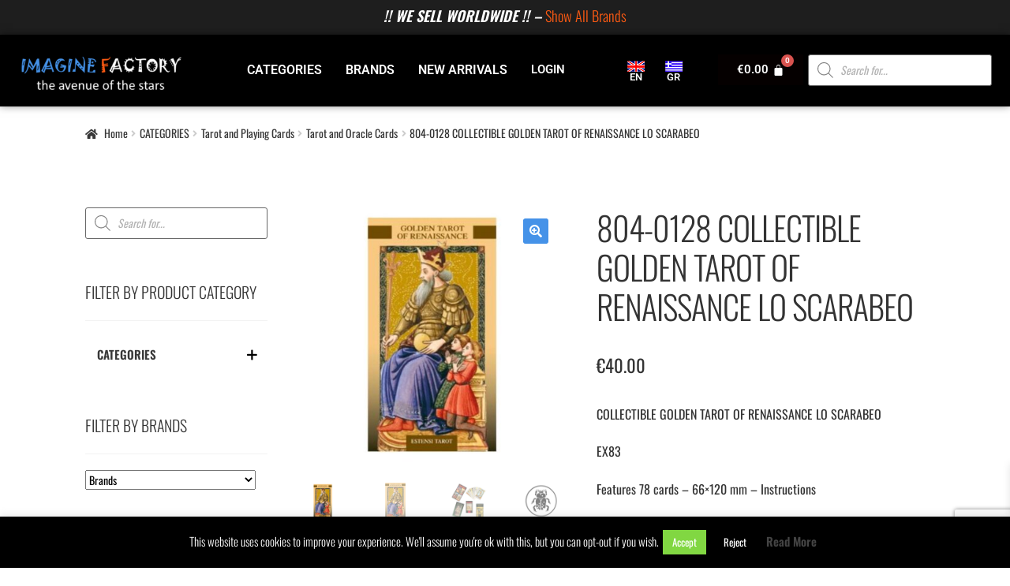

--- FILE ---
content_type: text/html; charset=UTF-8
request_url: https://www.imaginefactory.gr/product/collectible-golden-tarot-of-renaissance-lo-scarabeo/
body_size: 51062
content:
<!doctype html>
<html lang="en-GB">
<head>
<meta charset="UTF-8">
<meta name="viewport" content="width=device-width, initial-scale=1">
<link rel="profile" href="http://gmpg.org/xfn/11">
<link rel="pingback" href="https://www.imaginefactory.gr/xmlrpc.php">


<!-- [BEGIN] Metadata added via All-Meta-Tags plugin by Space X-Chimp ( https://www.spacexchimp.com ) -->
<meta name='article:publisher' content='https://www.facebook.com/Imaginefactory.gr/' />
<meta name='twitter:site' content='@ImagineFactory_' />
<meta name='twitter:creator' content='@ImagineFactory_' />
<meta name='author' content='SoFarAway ....' />
<meta name='designer' content='SoFarAway ....' />
<meta name='keywords' content='IMAGINE FACTORY, the avenue of the stars, TSIRIBOM, Just Unique Things, Gifts,toys,Collectibles
' />
<div itemtype='http://schema.org/Product' itemscope>
                        <meta itemprop='name' content='804-0128 COLLECTIBLE GOLDEN TAROT OF RENAISSANCE LO SCARABEO' />
                        <meta itemprop='description' content='COLLECTIBLE GOLDEN TAROT OF RENAISSANCE LO SCARABEO

EX83

Features 78 cards – 66x120 mm – Instructions

Authors Giordano Berti, Jo Dworkin
Writers Giordano Berti
Artists Jo Dworkin  

The antique deck of Charles VI, commonly known as the Estensi (Este Duchy) Tarot, is proposed here in its entirety, thanks to careful, in-depth historical and artistic research. A very valuable work featuring embossed water-colored cards enriched with golden laminate.

Lo Scarabeo' />
                        <meta itemprop='image' content='https://www.imaginefactory.gr/wp-content/uploads/2022/01/COLLECTIBLE-TAROT-ΣΥΛΛΕΚΤΙΚΟ-ΤΑΡΩ-GOLDEN-TAROT-OF-RENAISSANCE-EX83-LO-SCARABEO-IMAGINE-FACTORY-TSIRIBOM-1.jpg' />
                        <div itemprop='offers' itemscope itemtype='http://schema.org/Offer'>
                            <meta itemprop='price' content='40.00' />
                            <meta itemprop='priceCurrency' content='EUR' />
                        </div>
                    </div>
<!-- [END] Metadata added via All-Meta-Tags plugin by Space X-Chimp ( https://www.spacexchimp.com ) -->

<meta name='robots' content='index, follow, max-image-preview:large, max-snippet:-1, max-video-preview:-1' />
	<style>img:is([sizes="auto" i], [sizes^="auto," i]) { contain-intrinsic-size: 3000px 1500px }</style>
	<!-- This site has installed PayPal for WooCommerce v1.5.7 - https://www.angelleye.com/product/woocommerce-paypal-plugin/ -->

	<!-- This site is optimized with the Yoast SEO plugin v25.1 - https://yoast.com/wordpress/plugins/seo/ -->
	<title>804-0128 COLLECTIBLE GOLDEN TAROT OF RENAISSANCE LO SCARABEO - IMAGINE FACTORY</title>
	<meta name="description" content="COLLECTIBLE GOLDEN TAROT OF RENAISSANCE LO SCARABEO EX83 The antique deck of Charles VI , commonly known as the Estensi (Este Duchy) Tarot" />
	<link rel="canonical" href="https://www.imaginefactory.gr/product/collectible-golden-tarot-of-renaissance-lo-scarabeo/" />
	<meta property="og:locale" content="en_GB" />
	<meta property="og:type" content="article" />
	<meta property="og:title" content="804-0128 COLLECTIBLE GOLDEN TAROT OF RENAISSANCE LO SCARABEO - IMAGINE FACTORY" />
	<meta property="og:description" content="COLLECTIBLE GOLDEN TAROT OF RENAISSANCE LO SCARABEO EX83 The antique deck of Charles VI , commonly known as the Estensi (Este Duchy) Tarot" />
	<meta property="og:url" content="https://www.imaginefactory.gr/product/collectible-golden-tarot-of-renaissance-lo-scarabeo/" />
	<meta property="og:site_name" content="IMAGINE FACTORY" />
	<meta property="article:publisher" content="https://www.facebook.com/Imaginefactory.gr/" />
	<meta property="article:modified_time" content="2025-06-25T14:37:54+00:00" />
	<meta property="og:image" content="https://www.imaginefactory.gr/wp-content/uploads/2022/01/COLLECTIBLE-TAROT-ΣΥΛΛΕΚΤΙΚΟ-ΤΑΡΩ-GOLDEN-TAROT-OF-RENAISSANCE-EX83-LO-SCARABEO-IMAGINE-FACTORY-TSIRIBOM-1.jpg" />
	<meta property="og:image:width" content="592" />
	<meta property="og:image:height" content="592" />
	<meta property="og:image:type" content="image/jpeg" />
	<meta name="twitter:card" content="summary_large_image" />
	<script type="application/ld+json" class="yoast-schema-graph">{"@context":"https://schema.org","@graph":[{"@type":"WebPage","@id":"https://www.imaginefactory.gr/product/collectible-golden-tarot-of-renaissance-lo-scarabeo/","url":"https://www.imaginefactory.gr/product/collectible-golden-tarot-of-renaissance-lo-scarabeo/","name":"804-0128 COLLECTIBLE GOLDEN TAROT OF RENAISSANCE LO SCARABEO - IMAGINE FACTORY","isPartOf":{"@id":"https://www.imaginefactory.gr/#website"},"primaryImageOfPage":{"@id":"https://www.imaginefactory.gr/product/collectible-golden-tarot-of-renaissance-lo-scarabeo/#primaryimage"},"image":{"@id":"https://www.imaginefactory.gr/product/collectible-golden-tarot-of-renaissance-lo-scarabeo/#primaryimage"},"thumbnailUrl":"https://www.imaginefactory.gr/wp-content/uploads/2022/01/COLLECTIBLE-TAROT-ΣΥΛΛΕΚΤΙΚΟ-ΤΑΡΩ-GOLDEN-TAROT-OF-RENAISSANCE-EX83-LO-SCARABEO-IMAGINE-FACTORY-TSIRIBOM-1.jpg","datePublished":"2022-01-24T14:12:13+00:00","dateModified":"2025-06-25T14:37:54+00:00","description":"COLLECTIBLE GOLDEN TAROT OF RENAISSANCE LO SCARABEO EX83 The antique deck of Charles VI , commonly known as the Estensi (Este Duchy) Tarot","breadcrumb":{"@id":"https://www.imaginefactory.gr/product/collectible-golden-tarot-of-renaissance-lo-scarabeo/#breadcrumb"},"inLanguage":"en-GB","potentialAction":[{"@type":"ReadAction","target":["https://www.imaginefactory.gr/product/collectible-golden-tarot-of-renaissance-lo-scarabeo/"]}]},{"@type":"ImageObject","inLanguage":"en-GB","@id":"https://www.imaginefactory.gr/product/collectible-golden-tarot-of-renaissance-lo-scarabeo/#primaryimage","url":"https://www.imaginefactory.gr/wp-content/uploads/2022/01/COLLECTIBLE-TAROT-ΣΥΛΛΕΚΤΙΚΟ-ΤΑΡΩ-GOLDEN-TAROT-OF-RENAISSANCE-EX83-LO-SCARABEO-IMAGINE-FACTORY-TSIRIBOM-1.jpg","contentUrl":"https://www.imaginefactory.gr/wp-content/uploads/2022/01/COLLECTIBLE-TAROT-ΣΥΛΛΕΚΤΙΚΟ-ΤΑΡΩ-GOLDEN-TAROT-OF-RENAISSANCE-EX83-LO-SCARABEO-IMAGINE-FACTORY-TSIRIBOM-1.jpg","width":592,"height":592},{"@type":"BreadcrumbList","@id":"https://www.imaginefactory.gr/product/collectible-golden-tarot-of-renaissance-lo-scarabeo/#breadcrumb","itemListElement":[{"@type":"ListItem","position":1,"name":"Home","item":"https://www.imaginefactory.gr/"},{"@type":"ListItem","position":2,"name":"NEW ARRIVALS","item":"https://www.imaginefactory.gr/store/"},{"@type":"ListItem","position":3,"name":"804-0128 COLLECTIBLE GOLDEN TAROT OF RENAISSANCE LO SCARABEO"}]},{"@type":"WebSite","@id":"https://www.imaginefactory.gr/#website","url":"https://www.imaginefactory.gr/","name":"IMAGINE FACTORY","description":"the avenue of the stars","publisher":{"@id":"https://www.imaginefactory.gr/#organization"},"potentialAction":[{"@type":"SearchAction","target":{"@type":"EntryPoint","urlTemplate":"https://www.imaginefactory.gr/?s={search_term_string}"},"query-input":{"@type":"PropertyValueSpecification","valueRequired":true,"valueName":"search_term_string"}}],"inLanguage":"en-GB"},{"@type":"Organization","@id":"https://www.imaginefactory.gr/#organization","name":"IMAGINE FACTORY the avenue of the stars","url":"https://www.imaginefactory.gr/","logo":{"@type":"ImageObject","inLanguage":"en-GB","@id":"https://www.imaginefactory.gr/#/schema/logo/image/","url":"https://www.imaginefactory.gr/wp-content/uploads/2018/08/imaginefactory_logo2.png","contentUrl":"https://www.imaginefactory.gr/wp-content/uploads/2018/08/imaginefactory_logo2.png","width":526,"height":301,"caption":"IMAGINE FACTORY the avenue of the stars"},"image":{"@id":"https://www.imaginefactory.gr/#/schema/logo/image/"},"sameAs":["https://www.facebook.com/Imaginefactory.gr/","https://www.instagram.com/imaginefactory.gr/","https://www.youtube.com/channel/UC9pknvDvNGibC51HOAvVMfw/"]}]}</script>
	<!-- / Yoast SEO plugin. -->


<link rel='dns-prefetch' href='//static.addtoany.com' />
<link rel='dns-prefetch' href='//www.googletagmanager.com' />
<link rel='dns-prefetch' href='//fonts.googleapis.com' />
<link href='https://fonts.gstatic.com' crossorigin rel='preconnect' />
<link rel="alternate" type="application/rss+xml" title="IMAGINE FACTORY &raquo; Feed" href="https://www.imaginefactory.gr/feed/" />
<link rel="alternate" type="application/rss+xml" title="IMAGINE FACTORY &raquo; Comments Feed" href="https://www.imaginefactory.gr/comments/feed/" />
<script>
window._wpemojiSettings = {"baseUrl":"https:\/\/s.w.org\/images\/core\/emoji\/16.0.1\/72x72\/","ext":".png","svgUrl":"https:\/\/s.w.org\/images\/core\/emoji\/16.0.1\/svg\/","svgExt":".svg","source":{"concatemoji":"https:\/\/www.imaginefactory.gr\/wp-includes\/js\/wp-emoji-release.min.js?ver=6.8.3"}};
/*! This file is auto-generated */
!function(s,n){var o,i,e;function c(e){try{var t={supportTests:e,timestamp:(new Date).valueOf()};sessionStorage.setItem(o,JSON.stringify(t))}catch(e){}}function p(e,t,n){e.clearRect(0,0,e.canvas.width,e.canvas.height),e.fillText(t,0,0);var t=new Uint32Array(e.getImageData(0,0,e.canvas.width,e.canvas.height).data),a=(e.clearRect(0,0,e.canvas.width,e.canvas.height),e.fillText(n,0,0),new Uint32Array(e.getImageData(0,0,e.canvas.width,e.canvas.height).data));return t.every(function(e,t){return e===a[t]})}function u(e,t){e.clearRect(0,0,e.canvas.width,e.canvas.height),e.fillText(t,0,0);for(var n=e.getImageData(16,16,1,1),a=0;a<n.data.length;a++)if(0!==n.data[a])return!1;return!0}function f(e,t,n,a){switch(t){case"flag":return n(e,"\ud83c\udff3\ufe0f\u200d\u26a7\ufe0f","\ud83c\udff3\ufe0f\u200b\u26a7\ufe0f")?!1:!n(e,"\ud83c\udde8\ud83c\uddf6","\ud83c\udde8\u200b\ud83c\uddf6")&&!n(e,"\ud83c\udff4\udb40\udc67\udb40\udc62\udb40\udc65\udb40\udc6e\udb40\udc67\udb40\udc7f","\ud83c\udff4\u200b\udb40\udc67\u200b\udb40\udc62\u200b\udb40\udc65\u200b\udb40\udc6e\u200b\udb40\udc67\u200b\udb40\udc7f");case"emoji":return!a(e,"\ud83e\udedf")}return!1}function g(e,t,n,a){var r="undefined"!=typeof WorkerGlobalScope&&self instanceof WorkerGlobalScope?new OffscreenCanvas(300,150):s.createElement("canvas"),o=r.getContext("2d",{willReadFrequently:!0}),i=(o.textBaseline="top",o.font="600 32px Arial",{});return e.forEach(function(e){i[e]=t(o,e,n,a)}),i}function t(e){var t=s.createElement("script");t.src=e,t.defer=!0,s.head.appendChild(t)}"undefined"!=typeof Promise&&(o="wpEmojiSettingsSupports",i=["flag","emoji"],n.supports={everything:!0,everythingExceptFlag:!0},e=new Promise(function(e){s.addEventListener("DOMContentLoaded",e,{once:!0})}),new Promise(function(t){var n=function(){try{var e=JSON.parse(sessionStorage.getItem(o));if("object"==typeof e&&"number"==typeof e.timestamp&&(new Date).valueOf()<e.timestamp+604800&&"object"==typeof e.supportTests)return e.supportTests}catch(e){}return null}();if(!n){if("undefined"!=typeof Worker&&"undefined"!=typeof OffscreenCanvas&&"undefined"!=typeof URL&&URL.createObjectURL&&"undefined"!=typeof Blob)try{var e="postMessage("+g.toString()+"("+[JSON.stringify(i),f.toString(),p.toString(),u.toString()].join(",")+"));",a=new Blob([e],{type:"text/javascript"}),r=new Worker(URL.createObjectURL(a),{name:"wpTestEmojiSupports"});return void(r.onmessage=function(e){c(n=e.data),r.terminate(),t(n)})}catch(e){}c(n=g(i,f,p,u))}t(n)}).then(function(e){for(var t in e)n.supports[t]=e[t],n.supports.everything=n.supports.everything&&n.supports[t],"flag"!==t&&(n.supports.everythingExceptFlag=n.supports.everythingExceptFlag&&n.supports[t]);n.supports.everythingExceptFlag=n.supports.everythingExceptFlag&&!n.supports.flag,n.DOMReady=!1,n.readyCallback=function(){n.DOMReady=!0}}).then(function(){return e}).then(function(){var e;n.supports.everything||(n.readyCallback(),(e=n.source||{}).concatemoji?t(e.concatemoji):e.wpemoji&&e.twemoji&&(t(e.twemoji),t(e.wpemoji)))}))}((window,document),window._wpemojiSettings);
</script>
<link rel='stylesheet' id='hfe-widgets-style-css' href='https://www.imaginefactory.gr/wp-content/plugins/header-footer-elementor/inc/widgets-css/frontend.css?ver=2.3.1' media='all' />
<link rel='stylesheet' id='storefront-top-bar-css' href='https://www.imaginefactory.gr/wp-content/plugins/storefront-top-bar/assets/css/storefront-top-bar.css?ver=6.8.3' media='all' />
<style id='wp-emoji-styles-inline-css'>

	img.wp-smiley, img.emoji {
		display: inline !important;
		border: none !important;
		box-shadow: none !important;
		height: 1em !important;
		width: 1em !important;
		margin: 0 0.07em !important;
		vertical-align: -0.1em !important;
		background: none !important;
		padding: 0 !important;
	}
</style>
<link rel='stylesheet' id='wp-block-library-css' href='https://www.imaginefactory.gr/wp-includes/css/dist/block-library/style.min.css?ver=6.8.3' media='all' />
<style id='wp-block-library-theme-inline-css'>
.wp-block-audio :where(figcaption){color:#555;font-size:13px;text-align:center}.is-dark-theme .wp-block-audio :where(figcaption){color:#ffffffa6}.wp-block-audio{margin:0 0 1em}.wp-block-code{border:1px solid #ccc;border-radius:4px;font-family:Menlo,Consolas,monaco,monospace;padding:.8em 1em}.wp-block-embed :where(figcaption){color:#555;font-size:13px;text-align:center}.is-dark-theme .wp-block-embed :where(figcaption){color:#ffffffa6}.wp-block-embed{margin:0 0 1em}.blocks-gallery-caption{color:#555;font-size:13px;text-align:center}.is-dark-theme .blocks-gallery-caption{color:#ffffffa6}:root :where(.wp-block-image figcaption){color:#555;font-size:13px;text-align:center}.is-dark-theme :root :where(.wp-block-image figcaption){color:#ffffffa6}.wp-block-image{margin:0 0 1em}.wp-block-pullquote{border-bottom:4px solid;border-top:4px solid;color:currentColor;margin-bottom:1.75em}.wp-block-pullquote cite,.wp-block-pullquote footer,.wp-block-pullquote__citation{color:currentColor;font-size:.8125em;font-style:normal;text-transform:uppercase}.wp-block-quote{border-left:.25em solid;margin:0 0 1.75em;padding-left:1em}.wp-block-quote cite,.wp-block-quote footer{color:currentColor;font-size:.8125em;font-style:normal;position:relative}.wp-block-quote:where(.has-text-align-right){border-left:none;border-right:.25em solid;padding-left:0;padding-right:1em}.wp-block-quote:where(.has-text-align-center){border:none;padding-left:0}.wp-block-quote.is-large,.wp-block-quote.is-style-large,.wp-block-quote:where(.is-style-plain){border:none}.wp-block-search .wp-block-search__label{font-weight:700}.wp-block-search__button{border:1px solid #ccc;padding:.375em .625em}:where(.wp-block-group.has-background){padding:1.25em 2.375em}.wp-block-separator.has-css-opacity{opacity:.4}.wp-block-separator{border:none;border-bottom:2px solid;margin-left:auto;margin-right:auto}.wp-block-separator.has-alpha-channel-opacity{opacity:1}.wp-block-separator:not(.is-style-wide):not(.is-style-dots){width:100px}.wp-block-separator.has-background:not(.is-style-dots){border-bottom:none;height:1px}.wp-block-separator.has-background:not(.is-style-wide):not(.is-style-dots){height:2px}.wp-block-table{margin:0 0 1em}.wp-block-table td,.wp-block-table th{word-break:normal}.wp-block-table :where(figcaption){color:#555;font-size:13px;text-align:center}.is-dark-theme .wp-block-table :where(figcaption){color:#ffffffa6}.wp-block-video :where(figcaption){color:#555;font-size:13px;text-align:center}.is-dark-theme .wp-block-video :where(figcaption){color:#ffffffa6}.wp-block-video{margin:0 0 1em}:root :where(.wp-block-template-part.has-background){margin-bottom:0;margin-top:0;padding:1.25em 2.375em}
</style>
<style id='classic-theme-styles-inline-css'>
/*! This file is auto-generated */
.wp-block-button__link{color:#fff;background-color:#32373c;border-radius:9999px;box-shadow:none;text-decoration:none;padding:calc(.667em + 2px) calc(1.333em + 2px);font-size:1.125em}.wp-block-file__button{background:#32373c;color:#fff;text-decoration:none}
</style>
<link rel='stylesheet' id='storefront-gutenberg-blocks-css' href='https://www.imaginefactory.gr/wp-content/themes/storefront/assets/css/base/gutenberg-blocks.css?ver=4.6.1' media='all' />
<style id='storefront-gutenberg-blocks-inline-css'>

				.wp-block-button__link:not(.has-text-color) {
					color: #ffffff;
				}

				.wp-block-button__link:not(.has-text-color):hover,
				.wp-block-button__link:not(.has-text-color):focus,
				.wp-block-button__link:not(.has-text-color):active {
					color: #ffffff;
				}

				.wp-block-button__link:not(.has-background) {
					background-color: #4592e8;
				}

				.wp-block-button__link:not(.has-background):hover,
				.wp-block-button__link:not(.has-background):focus,
				.wp-block-button__link:not(.has-background):active {
					border-color: #2c79cf;
					background-color: #2c79cf;
				}

				.wc-block-grid__products .wc-block-grid__product .wp-block-button__link {
					background-color: #4592e8;
					border-color: #4592e8;
					color: #ffffff;
				}

				.wp-block-quote footer,
				.wp-block-quote cite,
				.wp-block-quote__citation {
					color: #333333;
				}

				.wp-block-pullquote cite,
				.wp-block-pullquote footer,
				.wp-block-pullquote__citation {
					color: #333333;
				}

				.wp-block-image figcaption {
					color: #333333;
				}

				.wp-block-separator.is-style-dots::before {
					color: #333333;
				}

				.wp-block-file a.wp-block-file__button {
					color: #ffffff;
					background-color: #4592e8;
					border-color: #4592e8;
				}

				.wp-block-file a.wp-block-file__button:hover,
				.wp-block-file a.wp-block-file__button:focus,
				.wp-block-file a.wp-block-file__button:active {
					color: #ffffff;
					background-color: #2c79cf;
				}

				.wp-block-code,
				.wp-block-preformatted pre {
					color: #333333;
				}

				.wp-block-table:not( .has-background ):not( .is-style-stripes ) tbody tr:nth-child(2n) td {
					background-color: #fdfdfd;
				}

				.wp-block-cover .wp-block-cover__inner-container h1:not(.has-text-color),
				.wp-block-cover .wp-block-cover__inner-container h2:not(.has-text-color),
				.wp-block-cover .wp-block-cover__inner-container h3:not(.has-text-color),
				.wp-block-cover .wp-block-cover__inner-container h4:not(.has-text-color),
				.wp-block-cover .wp-block-cover__inner-container h5:not(.has-text-color),
				.wp-block-cover .wp-block-cover__inner-container h6:not(.has-text-color) {
					color: #000000;
				}

				.wc-block-components-price-slider__range-input-progress,
				.rtl .wc-block-components-price-slider__range-input-progress {
					--range-color: #4592e8;
				}

				/* Target only IE11 */
				@media all and (-ms-high-contrast: none), (-ms-high-contrast: active) {
					.wc-block-components-price-slider__range-input-progress {
						background: #4592e8;
					}
				}

				.wc-block-components-button:not(.is-link) {
					background-color: #fb5a13;
					color: #ffffff;
				}

				.wc-block-components-button:not(.is-link):hover,
				.wc-block-components-button:not(.is-link):focus,
				.wc-block-components-button:not(.is-link):active {
					background-color: #e24100;
					color: #ffffff;
				}

				.wc-block-components-button:not(.is-link):disabled {
					background-color: #fb5a13;
					color: #ffffff;
				}

				.wc-block-cart__submit-container {
					background-color: #ffffff;
				}

				.wc-block-cart__submit-container::before {
					color: rgba(220,220,220,0.5);
				}

				.wc-block-components-order-summary-item__quantity {
					background-color: #ffffff;
					border-color: #333333;
					box-shadow: 0 0 0 2px #ffffff;
					color: #333333;
				}
			
</style>
<style id='global-styles-inline-css'>
:root{--wp--preset--aspect-ratio--square: 1;--wp--preset--aspect-ratio--4-3: 4/3;--wp--preset--aspect-ratio--3-4: 3/4;--wp--preset--aspect-ratio--3-2: 3/2;--wp--preset--aspect-ratio--2-3: 2/3;--wp--preset--aspect-ratio--16-9: 16/9;--wp--preset--aspect-ratio--9-16: 9/16;--wp--preset--color--black: #000000;--wp--preset--color--cyan-bluish-gray: #abb8c3;--wp--preset--color--white: #ffffff;--wp--preset--color--pale-pink: #f78da7;--wp--preset--color--vivid-red: #cf2e2e;--wp--preset--color--luminous-vivid-orange: #ff6900;--wp--preset--color--luminous-vivid-amber: #fcb900;--wp--preset--color--light-green-cyan: #7bdcb5;--wp--preset--color--vivid-green-cyan: #00d084;--wp--preset--color--pale-cyan-blue: #8ed1fc;--wp--preset--color--vivid-cyan-blue: #0693e3;--wp--preset--color--vivid-purple: #9b51e0;--wp--preset--gradient--vivid-cyan-blue-to-vivid-purple: linear-gradient(135deg,rgba(6,147,227,1) 0%,rgb(155,81,224) 100%);--wp--preset--gradient--light-green-cyan-to-vivid-green-cyan: linear-gradient(135deg,rgb(122,220,180) 0%,rgb(0,208,130) 100%);--wp--preset--gradient--luminous-vivid-amber-to-luminous-vivid-orange: linear-gradient(135deg,rgba(252,185,0,1) 0%,rgba(255,105,0,1) 100%);--wp--preset--gradient--luminous-vivid-orange-to-vivid-red: linear-gradient(135deg,rgba(255,105,0,1) 0%,rgb(207,46,46) 100%);--wp--preset--gradient--very-light-gray-to-cyan-bluish-gray: linear-gradient(135deg,rgb(238,238,238) 0%,rgb(169,184,195) 100%);--wp--preset--gradient--cool-to-warm-spectrum: linear-gradient(135deg,rgb(74,234,220) 0%,rgb(151,120,209) 20%,rgb(207,42,186) 40%,rgb(238,44,130) 60%,rgb(251,105,98) 80%,rgb(254,248,76) 100%);--wp--preset--gradient--blush-light-purple: linear-gradient(135deg,rgb(255,206,236) 0%,rgb(152,150,240) 100%);--wp--preset--gradient--blush-bordeaux: linear-gradient(135deg,rgb(254,205,165) 0%,rgb(254,45,45) 50%,rgb(107,0,62) 100%);--wp--preset--gradient--luminous-dusk: linear-gradient(135deg,rgb(255,203,112) 0%,rgb(199,81,192) 50%,rgb(65,88,208) 100%);--wp--preset--gradient--pale-ocean: linear-gradient(135deg,rgb(255,245,203) 0%,rgb(182,227,212) 50%,rgb(51,167,181) 100%);--wp--preset--gradient--electric-grass: linear-gradient(135deg,rgb(202,248,128) 0%,rgb(113,206,126) 100%);--wp--preset--gradient--midnight: linear-gradient(135deg,rgb(2,3,129) 0%,rgb(40,116,252) 100%);--wp--preset--font-size--small: 14px;--wp--preset--font-size--medium: 23px;--wp--preset--font-size--large: 26px;--wp--preset--font-size--x-large: 42px;--wp--preset--font-size--normal: 16px;--wp--preset--font-size--huge: 37px;--wp--preset--spacing--20: 0.44rem;--wp--preset--spacing--30: 0.67rem;--wp--preset--spacing--40: 1rem;--wp--preset--spacing--50: 1.5rem;--wp--preset--spacing--60: 2.25rem;--wp--preset--spacing--70: 3.38rem;--wp--preset--spacing--80: 5.06rem;--wp--preset--shadow--natural: 6px 6px 9px rgba(0, 0, 0, 0.2);--wp--preset--shadow--deep: 12px 12px 50px rgba(0, 0, 0, 0.4);--wp--preset--shadow--sharp: 6px 6px 0px rgba(0, 0, 0, 0.2);--wp--preset--shadow--outlined: 6px 6px 0px -3px rgba(255, 255, 255, 1), 6px 6px rgba(0, 0, 0, 1);--wp--preset--shadow--crisp: 6px 6px 0px rgba(0, 0, 0, 1);}:root :where(.is-layout-flow) > :first-child{margin-block-start: 0;}:root :where(.is-layout-flow) > :last-child{margin-block-end: 0;}:root :where(.is-layout-flow) > *{margin-block-start: 24px;margin-block-end: 0;}:root :where(.is-layout-constrained) > :first-child{margin-block-start: 0;}:root :where(.is-layout-constrained) > :last-child{margin-block-end: 0;}:root :where(.is-layout-constrained) > *{margin-block-start: 24px;margin-block-end: 0;}:root :where(.is-layout-flex){gap: 24px;}:root :where(.is-layout-grid){gap: 24px;}body .is-layout-flex{display: flex;}.is-layout-flex{flex-wrap: wrap;align-items: center;}.is-layout-flex > :is(*, div){margin: 0;}body .is-layout-grid{display: grid;}.is-layout-grid > :is(*, div){margin: 0;}.has-black-color{color: var(--wp--preset--color--black) !important;}.has-cyan-bluish-gray-color{color: var(--wp--preset--color--cyan-bluish-gray) !important;}.has-white-color{color: var(--wp--preset--color--white) !important;}.has-pale-pink-color{color: var(--wp--preset--color--pale-pink) !important;}.has-vivid-red-color{color: var(--wp--preset--color--vivid-red) !important;}.has-luminous-vivid-orange-color{color: var(--wp--preset--color--luminous-vivid-orange) !important;}.has-luminous-vivid-amber-color{color: var(--wp--preset--color--luminous-vivid-amber) !important;}.has-light-green-cyan-color{color: var(--wp--preset--color--light-green-cyan) !important;}.has-vivid-green-cyan-color{color: var(--wp--preset--color--vivid-green-cyan) !important;}.has-pale-cyan-blue-color{color: var(--wp--preset--color--pale-cyan-blue) !important;}.has-vivid-cyan-blue-color{color: var(--wp--preset--color--vivid-cyan-blue) !important;}.has-vivid-purple-color{color: var(--wp--preset--color--vivid-purple) !important;}.has-black-background-color{background-color: var(--wp--preset--color--black) !important;}.has-cyan-bluish-gray-background-color{background-color: var(--wp--preset--color--cyan-bluish-gray) !important;}.has-white-background-color{background-color: var(--wp--preset--color--white) !important;}.has-pale-pink-background-color{background-color: var(--wp--preset--color--pale-pink) !important;}.has-vivid-red-background-color{background-color: var(--wp--preset--color--vivid-red) !important;}.has-luminous-vivid-orange-background-color{background-color: var(--wp--preset--color--luminous-vivid-orange) !important;}.has-luminous-vivid-amber-background-color{background-color: var(--wp--preset--color--luminous-vivid-amber) !important;}.has-light-green-cyan-background-color{background-color: var(--wp--preset--color--light-green-cyan) !important;}.has-vivid-green-cyan-background-color{background-color: var(--wp--preset--color--vivid-green-cyan) !important;}.has-pale-cyan-blue-background-color{background-color: var(--wp--preset--color--pale-cyan-blue) !important;}.has-vivid-cyan-blue-background-color{background-color: var(--wp--preset--color--vivid-cyan-blue) !important;}.has-vivid-purple-background-color{background-color: var(--wp--preset--color--vivid-purple) !important;}.has-black-border-color{border-color: var(--wp--preset--color--black) !important;}.has-cyan-bluish-gray-border-color{border-color: var(--wp--preset--color--cyan-bluish-gray) !important;}.has-white-border-color{border-color: var(--wp--preset--color--white) !important;}.has-pale-pink-border-color{border-color: var(--wp--preset--color--pale-pink) !important;}.has-vivid-red-border-color{border-color: var(--wp--preset--color--vivid-red) !important;}.has-luminous-vivid-orange-border-color{border-color: var(--wp--preset--color--luminous-vivid-orange) !important;}.has-luminous-vivid-amber-border-color{border-color: var(--wp--preset--color--luminous-vivid-amber) !important;}.has-light-green-cyan-border-color{border-color: var(--wp--preset--color--light-green-cyan) !important;}.has-vivid-green-cyan-border-color{border-color: var(--wp--preset--color--vivid-green-cyan) !important;}.has-pale-cyan-blue-border-color{border-color: var(--wp--preset--color--pale-cyan-blue) !important;}.has-vivid-cyan-blue-border-color{border-color: var(--wp--preset--color--vivid-cyan-blue) !important;}.has-vivid-purple-border-color{border-color: var(--wp--preset--color--vivid-purple) !important;}.has-vivid-cyan-blue-to-vivid-purple-gradient-background{background: var(--wp--preset--gradient--vivid-cyan-blue-to-vivid-purple) !important;}.has-light-green-cyan-to-vivid-green-cyan-gradient-background{background: var(--wp--preset--gradient--light-green-cyan-to-vivid-green-cyan) !important;}.has-luminous-vivid-amber-to-luminous-vivid-orange-gradient-background{background: var(--wp--preset--gradient--luminous-vivid-amber-to-luminous-vivid-orange) !important;}.has-luminous-vivid-orange-to-vivid-red-gradient-background{background: var(--wp--preset--gradient--luminous-vivid-orange-to-vivid-red) !important;}.has-very-light-gray-to-cyan-bluish-gray-gradient-background{background: var(--wp--preset--gradient--very-light-gray-to-cyan-bluish-gray) !important;}.has-cool-to-warm-spectrum-gradient-background{background: var(--wp--preset--gradient--cool-to-warm-spectrum) !important;}.has-blush-light-purple-gradient-background{background: var(--wp--preset--gradient--blush-light-purple) !important;}.has-blush-bordeaux-gradient-background{background: var(--wp--preset--gradient--blush-bordeaux) !important;}.has-luminous-dusk-gradient-background{background: var(--wp--preset--gradient--luminous-dusk) !important;}.has-pale-ocean-gradient-background{background: var(--wp--preset--gradient--pale-ocean) !important;}.has-electric-grass-gradient-background{background: var(--wp--preset--gradient--electric-grass) !important;}.has-midnight-gradient-background{background: var(--wp--preset--gradient--midnight) !important;}.has-small-font-size{font-size: var(--wp--preset--font-size--small) !important;}.has-medium-font-size{font-size: var(--wp--preset--font-size--medium) !important;}.has-large-font-size{font-size: var(--wp--preset--font-size--large) !important;}.has-x-large-font-size{font-size: var(--wp--preset--font-size--x-large) !important;}
:root :where(.wp-block-pullquote){font-size: 1.5em;line-height: 1.6;}
</style>
<link rel='stylesheet' id='wpmm-frontend-css' href='https://www.imaginefactory.gr/wp-content/plugins/ap-mega-menu/css/style.css?ver=6.8.3' media='all' />
<link rel='stylesheet' id='wpmm-animate-css-css' href='https://www.imaginefactory.gr/wp-content/plugins/ap-mega-menu/css/animate.css?ver=ap-mega-menu' media='all' />
<link rel='stylesheet' id='wpmm-frontwalker-stylesheet-css' href='https://www.imaginefactory.gr/wp-content/plugins/ap-mega-menu/css/frontend_walker.css?ver=ap-mega-menu' media='all' />
<link rel='stylesheet' id='wpmm-google-fonts-style-css' href='//fonts.googleapis.com/css?family=Open+Sans%3A400%2C300%2C300italic%2C400italic%2C600%2C600italic%2C700&#038;ver=6.8.3' media='all' />
<link rel='stylesheet' id='wpmegamenu-fontawesome-css' href='https://www.imaginefactory.gr/wp-content/plugins/ap-mega-menu/css/wpmm-icons/font-awesome/font-awesome.min.css?ver=ap-mega-menu' media='all' />
<link rel='stylesheet' id='wpmegamenu-genericons-css' href='https://www.imaginefactory.gr/wp-content/plugins/ap-mega-menu/css/wpmm-icons/genericons.css?ver=ap-mega-menu' media='all' />
<link rel='stylesheet' id='dashicons-css' href='https://www.imaginefactory.gr/wp-includes/css/dashicons.min.css?ver=6.8.3' media='all' />
<link rel='stylesheet' id='pb_animate-css' href='https://www.imaginefactory.gr/wp-content/plugins/ays-popup-box/public/css/animate.css?ver=5.3.0' media='all' />
<link rel='stylesheet' id='contact-form-7-css' href='https://www.imaginefactory.gr/wp-content/plugins/contact-form-7/includes/css/styles.css?ver=6.0.6' media='all' />
<link rel='stylesheet' id='cookie-law-info-css' href='https://www.imaginefactory.gr/wp-content/plugins/cookie-law-info/legacy/public/css/cookie-law-info-public.css?ver=3.2.10' media='all' />
<link rel='stylesheet' id='cookie-law-info-gdpr-css' href='https://www.imaginefactory.gr/wp-content/plugins/cookie-law-info/legacy/public/css/cookie-law-info-gdpr.css?ver=3.2.10' media='all' />
<link rel='stylesheet' id='xoo-qv-style-css' href='https://www.imaginefactory.gr/wp-content/plugins/quick-view-woocommerce/assets/css/xoo-qv-style.css?ver=1.7' media='all' />
<link rel='stylesheet' id='wcsob-css' href='https://www.imaginefactory.gr/wp-content/plugins/sold-out-badge-for-woocommerce//style.css?ver=6.8.3' media='all' />
<style id='wcsob-inline-css'>
.wcsob_soldout { color: #ffffff;background: #222222;font-size: 12px;padding-top: 3px;padding-right: 8px;padding-bottom: 3px;padding-left: 8px;font-weight: bold;width: auto;height: auto;border-radius: 0px;z-index: 9999;text-align: center;position: absolute;top: 6px;right: auto;bottom: auto;left: 6px; }.single-product .wcsob_soldout { top: 6px;right: auto;bottom: auto;left: 6px; }
</style>
<link rel='stylesheet' id='genericons-css' href='https://www.imaginefactory.gr/wp-content/plugins/to-top/public/css/genericons/genericons.css?ver=3.4.1' media='all' />
<link rel='stylesheet' id='to-top-css' href='https://www.imaginefactory.gr/wp-content/plugins/to-top/public/css/to-top-public.css?ver=2.5.5' media='all' />
<link rel='stylesheet' id='tp-product-image-flipper-for-woocommerce-css' href='https://www.imaginefactory.gr/wp-content/plugins/tp-product-image-flipper-for-woocommerce/css/tp-product-image-flipper-for-woocommerce.css?ver=6.8.3' media='all' />
<link rel='stylesheet' id='photoswipe-css' href='https://www.imaginefactory.gr/wp-content/plugins/woocommerce/assets/css/photoswipe/photoswipe.min.css?ver=9.8.6' media='all' />
<link rel='stylesheet' id='photoswipe-default-skin-css' href='https://www.imaginefactory.gr/wp-content/plugins/woocommerce/assets/css/photoswipe/default-skin/default-skin.min.css?ver=9.8.6' media='all' />
<style id='woocommerce-inline-inline-css'>
.woocommerce form .form-row .required { visibility: visible; }
</style>
<link rel='stylesheet' id='hfe-style-css' href='https://www.imaginefactory.gr/wp-content/plugins/header-footer-elementor/assets/css/header-footer-elementor.css?ver=2.3.1' media='all' />
<style id='hfe-style-inline-css'>
.site-header {
				display: none;
			}
</style>
<link rel='stylesheet' id='elementor-icons-css' href='https://www.imaginefactory.gr/wp-content/plugins/elementor/assets/lib/eicons/css/elementor-icons.min.css?ver=5.36.0' media='all' />
<link rel='stylesheet' id='elementor-frontend-css' href='https://www.imaginefactory.gr/wp-content/plugins/elementor/assets/css/frontend.min.css?ver=3.28.4' media='all' />
<link rel='stylesheet' id='elementor-post-13721-css' href='https://www.imaginefactory.gr/wp-content/uploads/elementor/css/post-13721.css?ver=1747579968' media='all' />
<link rel='stylesheet' id='font-awesome-5-all-css' href='https://www.imaginefactory.gr/wp-content/plugins/elementor/assets/lib/font-awesome/css/all.min.css?ver=3.28.4' media='all' />
<link rel='stylesheet' id='font-awesome-4-shim-css' href='https://www.imaginefactory.gr/wp-content/plugins/elementor/assets/lib/font-awesome/css/v4-shims.min.css?ver=3.28.4' media='all' />
<link rel='stylesheet' id='elementor-post-23351-css' href='https://www.imaginefactory.gr/wp-content/uploads/elementor/css/post-23351.css?ver=1752392574' media='all' />
<link rel='stylesheet' id='iksm-public-style-css' href='https://www.imaginefactory.gr/wp-content/plugins/iks-menu/assets/css/public.css?ver=1.12.5' media='all' />
<link rel='stylesheet' id='brands-styles-css' href='https://www.imaginefactory.gr/wp-content/plugins/woocommerce/assets/css/brands.css?ver=9.8.6' media='all' />
<link rel='stylesheet' id='dgwt-wcas-style-css' href='https://www.imaginefactory.gr/wp-content/plugins/ajax-search-for-woocommerce/assets/css/style.min.css?ver=1.30.0' media='all' />
<link rel='stylesheet' id='xoo-wsc-fonts-css' href='https://www.imaginefactory.gr/wp-content/plugins/side-cart-woocommerce/assets/css/xoo-wsc-fonts.css?ver=2.6.5' media='all' />
<link rel='stylesheet' id='xoo-wsc-style-css' href='https://www.imaginefactory.gr/wp-content/plugins/side-cart-woocommerce/assets/css/xoo-wsc-style.css?ver=2.6.5' media='all' />
<style id='xoo-wsc-style-inline-css'>




.xoo-wsc-ft-buttons-cont a.xoo-wsc-ft-btn, .xoo-wsc-container .xoo-wsc-btn {
	background-color: #4592e8;
	color: #ffffff;
	border: 2px solid #ffffff;
	padding: 10px 20px;
}

.xoo-wsc-ft-buttons-cont a.xoo-wsc-ft-btn:hover, .xoo-wsc-container .xoo-wsc-btn:hover {
	background-color: #fb5a13;
	color: #ffffff;
	border: 2px solid #ffffff;
}

 

.xoo-wsc-footer{
	background-color: #ffffff;
	color: #000000;
	padding: 10px 20px;
	box-shadow: 0 -5px 10px #0000001a;
}

.xoo-wsc-footer, .xoo-wsc-footer a, .xoo-wsc-footer .amount{
	font-size: 18px;
}

.xoo-wsc-btn .amount{
	color: #ffffff}

.xoo-wsc-btn:hover .amount{
	color: #ffffff;
}

.xoo-wsc-ft-buttons-cont{
	grid-template-columns: auto;
}

.xoo-wsc-basket{
	top: 12px;
	right: 0px;
	background-color: #ffffff;
	color: #000000;
	box-shadow: 0 1px 4px 0;
	border-radius: 14px;
	display: none;
	width: 60px;
	height: 60px;
}


@media only screen and (max-width: 600px) {
	.xoo-wsc-basket, .xoo-wsc-basket[style*='block']  {
		display: none!important;
	}
}


.xoo-wsc-bki{
	font-size: 35px}

.xoo-wsc-items-count{
	top: -12px;
	left: -12px;
}

.xoo-wsc-items-count{
	background-color: #fb5a13;
	color: #ffffff;
}

.xoo-wsc-container, .xoo-wsc-slider{
	max-width: 250px;
	right: -250px;
	top: 0;bottom: 0;
	top: 0;
	font-family: }


.xoo-wsc-cart-active .xoo-wsc-container, .xoo-wsc-slider-active .xoo-wsc-slider{
	right: 0;
}


.xoo-wsc-cart-active .xoo-wsc-basket{
	right: 250px;
}

.xoo-wsc-slider{
	right: -250px;
}

span.xoo-wsch-close {
    font-size: 16px;
    right: 10px;
}

.xoo-wsch-top{
	justify-content: center;
}

.xoo-wsch-text{
	font-size: 20px;
}

.xoo-wsc-header{
	color: #000000;
	background-color: #ffffff;
	border-bottom: 2px solid #eee;
}


.xoo-wsc-body{
	background-color: #f8f9fa;
}

.xoo-wsc-products:not(.xoo-wsc-pattern-card), .xoo-wsc-products:not(.xoo-wsc-pattern-card) span.amount, .xoo-wsc-products:not(.xoo-wsc-pattern-card) a{
	font-size: 14px;
	color: #000000;
}

.xoo-wsc-products:not(.xoo-wsc-pattern-card) .xoo-wsc-product{
	padding: 20px 15px;
	margin: 0;
	border-radius: 0px;
	box-shadow: 0 0;
	background-color: #ffffff;
}

.xoo-wsc-sum-col{
	justify-content: center;
}


/** Shortcode **/
.xoo-wsc-sc-count{
	background-color: #000000;
	color: #ffffff;
}

.xoo-wsc-sc-bki{
	font-size: 28px;
	color: #000000;
}
.xoo-wsc-sc-cont{
	color: #000000;
}

.added_to_cart{
	display: none!important;
}

.xoo-wsc-product dl.variation {
	display: block;
}


.xoo-wsc-product-cont{
	padding: 10px 10px;
}

.xoo-wsc-products:not(.xoo-wsc-pattern-card) .xoo-wsc-img-col{
	width: 35%;
}

.xoo-wsc-pattern-card .xoo-wsc-img-col img{
	max-width: 100%;
	height: auto;
}

.xoo-wsc-products:not(.xoo-wsc-pattern-card) .xoo-wsc-sum-col{
	width: 65%;
}

.xoo-wsc-pattern-card .xoo-wsc-product-cont{
	width: 50% 
}

@media only screen and (max-width: 600px) {
	.xoo-wsc-pattern-card .xoo-wsc-product-cont  {
		width: 50%;
	}
}


.xoo-wsc-pattern-card .xoo-wsc-product{
	border: 0;
	box-shadow: 0px 10px 15px -12px #0000001a;
}


.xoo-wsc-sm-front{
	background-color: #eee;
}
.xoo-wsc-pattern-card, .xoo-wsc-sm-front{
	border-bottom-left-radius: 5px;
	border-bottom-right-radius: 5px;
}
.xoo-wsc-pattern-card, .xoo-wsc-img-col img, .xoo-wsc-img-col, .xoo-wsc-sm-back-cont{
	border-top-left-radius: 5px;
	border-top-right-radius: 5px;
}
.xoo-wsc-sm-back{
	background-color: #fff;
}
.xoo-wsc-pattern-card, .xoo-wsc-pattern-card a, .xoo-wsc-pattern-card .amount{
	font-size: 14px;
}

.xoo-wsc-sm-front, .xoo-wsc-sm-front a, .xoo-wsc-sm-front .amount{
	color: #000;
}

.xoo-wsc-sm-back, .xoo-wsc-sm-back a, .xoo-wsc-sm-back .amount{
	color: #000;
}


.magictime {
    animation-duration: 0.5s;
}


</style>
<link rel='stylesheet' id='storefront-style-css' href='https://www.imaginefactory.gr/wp-content/themes/storefront/style.css?ver=4.6.1' media='all' />
<style id='storefront-style-inline-css'>

			.main-navigation ul li a,
			.site-title a,
			ul.menu li a,
			.site-branding h1 a,
			button.menu-toggle,
			button.menu-toggle:hover,
			.handheld-navigation .dropdown-toggle {
				color: #ffffff;
			}

			button.menu-toggle,
			button.menu-toggle:hover {
				border-color: #ffffff;
			}

			.main-navigation ul li a:hover,
			.main-navigation ul li:hover > a,
			.site-title a:hover,
			.site-header ul.menu li.current-menu-item > a {
				color: #ffffff;
			}

			table:not( .has-background ) th {
				background-color: #f8f8f8;
			}

			table:not( .has-background ) tbody td {
				background-color: #fdfdfd;
			}

			table:not( .has-background ) tbody tr:nth-child(2n) td,
			fieldset,
			fieldset legend {
				background-color: #fbfbfb;
			}

			.site-header,
			.secondary-navigation ul ul,
			.main-navigation ul.menu > li.menu-item-has-children:after,
			.secondary-navigation ul.menu ul,
			.storefront-handheld-footer-bar,
			.storefront-handheld-footer-bar ul li > a,
			.storefront-handheld-footer-bar ul li.search .site-search,
			button.menu-toggle,
			button.menu-toggle:hover {
				background-color: #000000;
			}

			p.site-description,
			.site-header,
			.storefront-handheld-footer-bar {
				color: #ffffff;
			}

			button.menu-toggle:after,
			button.menu-toggle:before,
			button.menu-toggle span:before {
				background-color: #ffffff;
			}

			h1, h2, h3, h4, h5, h6, .wc-block-grid__product-title {
				color: #333333;
			}

			.widget h1 {
				border-bottom-color: #333333;
			}

			body,
			.secondary-navigation a {
				color: #333333;
			}

			.widget-area .widget a,
			.hentry .entry-header .posted-on a,
			.hentry .entry-header .post-author a,
			.hentry .entry-header .post-comments a,
			.hentry .entry-header .byline a {
				color: #383838;
			}

			a {
				color: #4592e8;
			}

			a:focus,
			button:focus,
			.button.alt:focus,
			input:focus,
			textarea:focus,
			input[type="button"]:focus,
			input[type="reset"]:focus,
			input[type="submit"]:focus,
			input[type="email"]:focus,
			input[type="tel"]:focus,
			input[type="url"]:focus,
			input[type="password"]:focus,
			input[type="search"]:focus {
				outline-color: #4592e8;
			}

			button, input[type="button"], input[type="reset"], input[type="submit"], .button, .widget a.button {
				background-color: #4592e8;
				border-color: #4592e8;
				color: #ffffff;
			}

			button:hover, input[type="button"]:hover, input[type="reset"]:hover, input[type="submit"]:hover, .button:hover, .widget a.button:hover {
				background-color: #2c79cf;
				border-color: #2c79cf;
				color: #ffffff;
			}

			button.alt, input[type="button"].alt, input[type="reset"].alt, input[type="submit"].alt, .button.alt, .widget-area .widget a.button.alt {
				background-color: #fb5a13;
				border-color: #fb5a13;
				color: #ffffff;
			}

			button.alt:hover, input[type="button"].alt:hover, input[type="reset"].alt:hover, input[type="submit"].alt:hover, .button.alt:hover, .widget-area .widget a.button.alt:hover {
				background-color: #e24100;
				border-color: #e24100;
				color: #ffffff;
			}

			.pagination .page-numbers li .page-numbers.current {
				background-color: #e6e6e6;
				color: #292929;
			}

			#comments .comment-list .comment-content .comment-text {
				background-color: #f8f8f8;
			}

			.site-footer {
				background-color: #000000;
				color: #ffffff;
			}

			.site-footer a:not(.button):not(.components-button) {
				color: #ffffff;
			}

			.site-footer .storefront-handheld-footer-bar a:not(.button):not(.components-button) {
				color: #ffffff;
			}

			.site-footer h1, .site-footer h2, .site-footer h3, .site-footer h4, .site-footer h5, .site-footer h6, .site-footer .widget .widget-title, .site-footer .widget .widgettitle {
				color: #ffffff;
			}

			.page-template-template-homepage.has-post-thumbnail .type-page.has-post-thumbnail .entry-title {
				color: #000000;
			}

			.page-template-template-homepage.has-post-thumbnail .type-page.has-post-thumbnail .entry-content {
				color: #000000;
			}

			@media screen and ( min-width: 768px ) {
				.secondary-navigation ul.menu a:hover {
					color: #ffffff;
				}

				.secondary-navigation ul.menu a {
					color: #ffffff;
				}

				.main-navigation ul.menu ul.sub-menu,
				.main-navigation ul.nav-menu ul.children {
					background-color: #000000;
				}

				.site-header {
					border-bottom-color: #000000;
				}
			}
</style>
<link rel='stylesheet' id='storefront-icons-css' href='https://www.imaginefactory.gr/wp-content/themes/storefront/assets/css/base/icons.css?ver=4.6.1' media='all' />
<link rel='stylesheet' id='storefront-fonts-css' href='https://fonts.googleapis.com/css?family=Source+Sans+Pro%3A400%2C300%2C300italic%2C400italic%2C600%2C700%2C900&#038;subset=latin%2Clatin-ext&#038;ver=4.6.1' media='all' />
<link rel='stylesheet' id='pwb-styles-frontend-css' href='https://www.imaginefactory.gr/wp-content/plugins/perfect-woocommerce-brands/build/frontend/css/style.css?ver=3.5.4' media='all' />
<link rel='stylesheet' id='mm-compiled-options-mobmenu-css' href='https://www.imaginefactory.gr/wp-content/uploads/dynamic-mobmenu.css?ver=2.8.7-498' media='all' />
<link rel='stylesheet' id='mm-google-webfont-oswald-css' href='//fonts.googleapis.com/css?family=Oswald%3Ainherit%2C400&#038;subset=latin%2Clatin-ext&#038;ver=6.8.3' media='all' />
<link rel='stylesheet' id='wwp_single_product_page_css-css' href='https://www.imaginefactory.gr/wp-content/plugins/woocommerce-wholesale-prices/css/frontend/product/wwp-single-product-page.css?ver=2.2.3' media='all' />
<link rel='stylesheet' id='addtoany-css' href='https://www.imaginefactory.gr/wp-content/plugins/add-to-any/addtoany.min.css?ver=1.16' media='all' />
<link rel='stylesheet' id='awcfe-frontend-css' href='https://www.imaginefactory.gr/wp-content/plugins/checkout-field-editor-and-manager-for-woocommerce/assets/css/frontend.css?ver=2.3.0' media='all' />
<link rel='stylesheet' id='hfe-elementor-icons-css' href='https://www.imaginefactory.gr/wp-content/plugins/elementor/assets/lib/eicons/css/elementor-icons.min.css?ver=5.34.0' media='all' />
<link rel='stylesheet' id='hfe-icons-list-css' href='https://www.imaginefactory.gr/wp-content/plugins/elementor/assets/css/widget-icon-list.min.css?ver=3.24.3' media='all' />
<link rel='stylesheet' id='hfe-social-icons-css' href='https://www.imaginefactory.gr/wp-content/plugins/elementor/assets/css/widget-social-icons.min.css?ver=3.24.0' media='all' />
<link rel='stylesheet' id='hfe-social-share-icons-brands-css' href='https://www.imaginefactory.gr/wp-content/plugins/elementor/assets/lib/font-awesome/css/brands.css?ver=5.15.3' media='all' />
<link rel='stylesheet' id='hfe-social-share-icons-fontawesome-css' href='https://www.imaginefactory.gr/wp-content/plugins/elementor/assets/lib/font-awesome/css/fontawesome.css?ver=5.15.3' media='all' />
<link rel='stylesheet' id='hfe-nav-menu-icons-css' href='https://www.imaginefactory.gr/wp-content/plugins/elementor/assets/lib/font-awesome/css/solid.css?ver=5.15.3' media='all' />
<link rel='stylesheet' id='storefront-woocommerce-style-css' href='https://www.imaginefactory.gr/wp-content/themes/storefront/assets/css/woocommerce/woocommerce.css?ver=4.6.1' media='all' />
<style id='storefront-woocommerce-style-inline-css'>
@font-face {
				font-family: star;
				src: url(https://www.imaginefactory.gr/wp-content/plugins/woocommerce/assets/fonts/star.eot);
				src:
					url(https://www.imaginefactory.gr/wp-content/plugins/woocommerce/assets/fonts/star.eot?#iefix) format("embedded-opentype"),
					url(https://www.imaginefactory.gr/wp-content/plugins/woocommerce/assets/fonts/star.woff) format("woff"),
					url(https://www.imaginefactory.gr/wp-content/plugins/woocommerce/assets/fonts/star.ttf) format("truetype"),
					url(https://www.imaginefactory.gr/wp-content/plugins/woocommerce/assets/fonts/star.svg#star) format("svg");
				font-weight: 400;
				font-style: normal;
			}
			@font-face {
				font-family: WooCommerce;
				src: url(https://www.imaginefactory.gr/wp-content/plugins/woocommerce/assets/fonts/WooCommerce.eot);
				src:
					url(https://www.imaginefactory.gr/wp-content/plugins/woocommerce/assets/fonts/WooCommerce.eot?#iefix) format("embedded-opentype"),
					url(https://www.imaginefactory.gr/wp-content/plugins/woocommerce/assets/fonts/WooCommerce.woff) format("woff"),
					url(https://www.imaginefactory.gr/wp-content/plugins/woocommerce/assets/fonts/WooCommerce.ttf) format("truetype"),
					url(https://www.imaginefactory.gr/wp-content/plugins/woocommerce/assets/fonts/WooCommerce.svg#WooCommerce) format("svg");
				font-weight: 400;
				font-style: normal;
			}

			a.cart-contents,
			.site-header-cart .widget_shopping_cart a {
				color: #ffffff;
			}

			a.cart-contents:hover,
			.site-header-cart .widget_shopping_cart a:hover,
			.site-header-cart:hover > li > a {
				color: #ffffff;
			}

			table.cart td.product-remove,
			table.cart td.actions {
				border-top-color: #ffffff;
			}

			.storefront-handheld-footer-bar ul li.cart .count {
				background-color: #ffffff;
				color: #000000;
				border-color: #000000;
			}

			.woocommerce-tabs ul.tabs li.active a,
			ul.products li.product .price,
			.onsale,
			.wc-block-grid__product-onsale,
			.widget_search form:before,
			.widget_product_search form:before {
				color: #333333;
			}

			.woocommerce-breadcrumb a,
			a.woocommerce-review-link,
			.product_meta a {
				color: #383838;
			}

			.wc-block-grid__product-onsale,
			.onsale {
				border-color: #333333;
			}

			.star-rating span:before,
			.quantity .plus, .quantity .minus,
			p.stars a:hover:after,
			p.stars a:after,
			.star-rating span:before,
			#payment .payment_methods li input[type=radio]:first-child:checked+label:before {
				color: #4592e8;
			}

			.widget_price_filter .ui-slider .ui-slider-range,
			.widget_price_filter .ui-slider .ui-slider-handle {
				background-color: #4592e8;
			}

			.order_details {
				background-color: #f8f8f8;
			}

			.order_details > li {
				border-bottom: 1px dotted #e3e3e3;
			}

			.order_details:before,
			.order_details:after {
				background: -webkit-linear-gradient(transparent 0,transparent 0),-webkit-linear-gradient(135deg,#f8f8f8 33.33%,transparent 33.33%),-webkit-linear-gradient(45deg,#f8f8f8 33.33%,transparent 33.33%)
			}

			#order_review {
				background-color: #ffffff;
			}

			#payment .payment_methods > li .payment_box,
			#payment .place-order {
				background-color: #fafafa;
			}

			#payment .payment_methods > li:not(.woocommerce-notice) {
				background-color: #f5f5f5;
			}

			#payment .payment_methods > li:not(.woocommerce-notice):hover {
				background-color: #f0f0f0;
			}

			.woocommerce-pagination .page-numbers li .page-numbers.current {
				background-color: #e6e6e6;
				color: #292929;
			}

			.wc-block-grid__product-onsale,
			.onsale,
			.woocommerce-pagination .page-numbers li .page-numbers:not(.current) {
				color: #333333;
			}

			p.stars a:before,
			p.stars a:hover~a:before,
			p.stars.selected a.active~a:before {
				color: #333333;
			}

			p.stars.selected a.active:before,
			p.stars:hover a:before,
			p.stars.selected a:not(.active):before,
			p.stars.selected a.active:before {
				color: #4592e8;
			}

			.single-product div.product .woocommerce-product-gallery .woocommerce-product-gallery__trigger {
				background-color: #4592e8;
				color: #ffffff;
			}

			.single-product div.product .woocommerce-product-gallery .woocommerce-product-gallery__trigger:hover {
				background-color: #2c79cf;
				border-color: #2c79cf;
				color: #ffffff;
			}

			.button.added_to_cart:focus,
			.button.wc-forward:focus {
				outline-color: #4592e8;
			}

			.added_to_cart,
			.site-header-cart .widget_shopping_cart a.button,
			.wc-block-grid__products .wc-block-grid__product .wp-block-button__link {
				background-color: #4592e8;
				border-color: #4592e8;
				color: #ffffff;
			}

			.added_to_cart:hover,
			.site-header-cart .widget_shopping_cart a.button:hover,
			.wc-block-grid__products .wc-block-grid__product .wp-block-button__link:hover {
				background-color: #2c79cf;
				border-color: #2c79cf;
				color: #ffffff;
			}

			.added_to_cart.alt, .added_to_cart, .widget a.button.checkout {
				background-color: #fb5a13;
				border-color: #fb5a13;
				color: #ffffff;
			}

			.added_to_cart.alt:hover, .added_to_cart:hover, .widget a.button.checkout:hover {
				background-color: #e24100;
				border-color: #e24100;
				color: #ffffff;
			}

			.button.loading {
				color: #4592e8;
			}

			.button.loading:hover {
				background-color: #4592e8;
			}

			.button.loading:after {
				color: #ffffff;
			}

			@media screen and ( min-width: 768px ) {
				.site-header-cart .widget_shopping_cart,
				.site-header .product_list_widget li .quantity {
					color: #ffffff;
				}

				.site-header-cart .widget_shopping_cart .buttons,
				.site-header-cart .widget_shopping_cart .total {
					background-color: #000000;
				}

				.site-header-cart .widget_shopping_cart {
					background-color: #000000;
				}
			}
				.storefront-product-pagination a {
					color: #333333;
					background-color: #ffffff;
				}
				.storefront-sticky-add-to-cart {
					color: #333333;
					background-color: #ffffff;
				}

				.storefront-sticky-add-to-cart a:not(.button) {
					color: #ffffff;
				}
</style>
<link rel='stylesheet' id='storefront-woocommerce-brands-style-css' href='https://www.imaginefactory.gr/wp-content/themes/storefront/assets/css/woocommerce/extensions/brands.css?ver=4.6.1' media='all' />
<link rel='stylesheet' id='cssmobmenu-icons-css' href='https://www.imaginefactory.gr/wp-content/plugins/mobile-menu/includes/css/mobmenu-icons.css?ver=6.8.3' media='all' />
<link rel='stylesheet' id='cssmobmenu-css' href='https://www.imaginefactory.gr/wp-content/plugins/mobile-menu/includes/css/mobmenu.css?ver=2.8.7' media='all' />
<link rel='stylesheet' id='elementor-gf-local-roboto-css' href='https://www.imaginefactory.gr/wp-content/uploads/elementor/google-fonts/css/roboto.css?ver=1747579854' media='all' />
<link rel='stylesheet' id='elementor-gf-local-robotoslab-css' href='https://www.imaginefactory.gr/wp-content/uploads/elementor/google-fonts/css/robotoslab.css?ver=1747579857' media='all' />
<link rel='stylesheet' id='elementor-icons-shared-0-css' href='https://www.imaginefactory.gr/wp-content/plugins/elementor/assets/lib/font-awesome/css/fontawesome.min.css?ver=5.15.3' media='all' />
<link rel='stylesheet' id='elementor-icons-fa-solid-css' href='https://www.imaginefactory.gr/wp-content/plugins/elementor/assets/lib/font-awesome/css/solid.min.css?ver=5.15.3' media='all' />
<link rel='stylesheet' id='elementor-icons-fa-regular-css' href='https://www.imaginefactory.gr/wp-content/plugins/elementor/assets/lib/font-awesome/css/regular.min.css?ver=5.15.3' media='all' />
<!--n2css--><!--n2js--><script src="https://www.imaginefactory.gr/wp-includes/js/jquery/jquery-migrate.min.js?ver=3.4.1" id="jquery-migrate-js"></script>
<script id="addtoany-core-js-before">
window.a2a_config=window.a2a_config||{};a2a_config.callbacks=[];a2a_config.overlays=[];a2a_config.templates={};a2a_localize = {
	Share: "Share",
	Save: "Save",
	Subscribe: "Subscribe",
	Email: "Email",
	Bookmark: "Bookmark",
	ShowAll: "Show All",
	ShowLess: "Show less",
	FindServices: "Find service(s)",
	FindAnyServiceToAddTo: "Instantly find any service to add to",
	PoweredBy: "Powered by",
	ShareViaEmail: "Share via email",
	SubscribeViaEmail: "Subscribe via email",
	BookmarkInYourBrowser: "Bookmark in your browser",
	BookmarkInstructions: "Press Ctrl+D or \u2318+D to bookmark this page",
	AddToYourFavorites: "Add to your favourites",
	SendFromWebOrProgram: "Send from any email address or email program",
	EmailProgram: "Email program",
	More: "More&#8230;",
	ThanksForSharing: "Thanks for sharing!",
	ThanksForFollowing: "Thanks for following!"
};
</script>
<script defer src="https://static.addtoany.com/menu/page.js" id="addtoany-core-js"></script>
<script src="https://www.imaginefactory.gr/wp-includes/js/jquery/jquery.min.js?ver=3.7.1" id="jquery-core-js"></script>
<script id="jquery-js-after">
!function($){"use strict";$(document).ready(function(){$(this).scrollTop()>100&&$(".hfe-scroll-to-top-wrap").removeClass("hfe-scroll-to-top-hide"),$(window).scroll(function(){$(this).scrollTop()<100?$(".hfe-scroll-to-top-wrap").fadeOut(300):$(".hfe-scroll-to-top-wrap").fadeIn(300)}),$(".hfe-scroll-to-top-wrap").on("click",function(){$("html, body").animate({scrollTop:0},300);return!1})})}(jQuery);
</script>
<script defer src="https://www.imaginefactory.gr/wp-content/plugins/add-to-any/addtoany.min.js?ver=1.1" id="addtoany-jquery-js"></script>
<script id="wp_megamenu-frontend_scripts-js-extra">
var wp_megamenu_params = {"wpmm_mobile_toggle_option":"toggle_standard","wpmm_event_behavior":"click_submenu","wpmm_ajaxurl":"https:\/\/www.imaginefactory.gr\/wp-admin\/admin-ajax.php","wpmm_ajax_nonce":"883de6275f","check_woocommerce_enabled":"true","wpmm_mlabel_animation_type":"none","wpmm_animation_delay":"","wpmm_animation_duration":"","wpmm_animation_iteration_count":"1","enable_mobile":"0"};
</script>
<script src="https://www.imaginefactory.gr/wp-content/plugins/ap-mega-menu/js/frontend.js?ver=ap-mega-menu" id="wp_megamenu-frontend_scripts-js"></script>
<script id="ays-pb-js-extra">
var pbLocalizeObj = {"ajax":"https:\/\/www.imaginefactory.gr\/wp-admin\/admin-ajax.php","seconds":"seconds","thisWillClose":"This will close in","icons":{"close_icon":"<svg class=\"ays_pb_material_close_icon\" xmlns=\"https:\/\/www.w3.org\/2000\/svg\" height=\"36px\" viewBox=\"0 0 24 24\" width=\"36px\" fill=\"#000000\" alt=\"Pop-up Close\"><path d=\"M0 0h24v24H0z\" fill=\"none\"\/><path d=\"M19 6.41L17.59 5 12 10.59 6.41 5 5 6.41 10.59 12 5 17.59 6.41 19 12 13.41 17.59 19 19 17.59 13.41 12z\"\/><\/svg>","close_circle_icon":"<svg class=\"ays_pb_material_close_circle_icon\" xmlns=\"https:\/\/www.w3.org\/2000\/svg\" height=\"24\" viewBox=\"0 0 24 24\" width=\"36\" alt=\"Pop-up Close\"><path d=\"M0 0h24v24H0z\" fill=\"none\"\/><path d=\"M12 2C6.47 2 2 6.47 2 12s4.47 10 10 10 10-4.47 10-10S17.53 2 12 2zm5 13.59L15.59 17 12 13.41 8.41 17 7 15.59 10.59 12 7 8.41 8.41 7 12 10.59 15.59 7 17 8.41 13.41 12 17 15.59z\"\/><\/svg>","volume_up_icon":"<svg class=\"ays_pb_fa_volume\" xmlns=\"https:\/\/www.w3.org\/2000\/svg\" height=\"24\" viewBox=\"0 0 24 24\" width=\"36\"><path d=\"M0 0h24v24H0z\" fill=\"none\"\/><path d=\"M3 9v6h4l5 5V4L7 9H3zm13.5 3c0-1.77-1.02-3.29-2.5-4.03v8.05c1.48-.73 2.5-2.25 2.5-4.02zM14 3.23v2.06c2.89.86 5 3.54 5 6.71s-2.11 5.85-5 6.71v2.06c4.01-.91 7-4.49 7-8.77s-2.99-7.86-7-8.77z\"\/><\/svg>","volume_mute_icon":"<svg xmlns=\"https:\/\/www.w3.org\/2000\/svg\" height=\"24\" viewBox=\"0 0 24 24\" width=\"24\"><path d=\"M0 0h24v24H0z\" fill=\"none\"\/><path d=\"M7 9v6h4l5 5V4l-5 5H7z\"\/><\/svg>"}};
</script>
<script src="https://www.imaginefactory.gr/wp-content/plugins/ays-popup-box/public/js/ays-pb-public.js?ver=5.3.0" id="ays-pb-js"></script>
<script id="cookie-law-info-js-extra">
var Cli_Data = {"nn_cookie_ids":[],"cookielist":[],"non_necessary_cookies":[],"ccpaEnabled":"","ccpaRegionBased":"","ccpaBarEnabled":"","strictlyEnabled":["necessary","obligatoire"],"ccpaType":"gdpr","js_blocking":"","custom_integration":"","triggerDomRefresh":"","secure_cookies":""};
var cli_cookiebar_settings = {"animate_speed_hide":"500","animate_speed_show":"500","background":"#000000","border":"#b1a6a6c2","border_on":"","button_1_button_colour":"#81d742","button_1_button_hover":"#67ac35","button_1_link_colour":"#ffffff","button_1_as_button":"1","button_1_new_win":"","button_2_button_colour":"#333","button_2_button_hover":"#292929","button_2_link_colour":"#444","button_2_as_button":"","button_2_hidebar":"","button_3_button_colour":"#000","button_3_button_hover":"#000000","button_3_link_colour":"#fff","button_3_as_button":"1","button_3_new_win":"","button_4_button_colour":"#ffffff","button_4_button_hover":"#cccccc","button_4_link_colour":"#000000","button_4_as_button":"1","button_7_button_colour":"#61a229","button_7_button_hover":"#4e8221","button_7_link_colour":"#fff","button_7_as_button":"1","button_7_new_win":"","font_family":"inherit","header_fix":"","notify_animate_hide":"","notify_animate_show":"1","notify_div_id":"#cookie-law-info-bar","notify_position_horizontal":"right","notify_position_vertical":"bottom","scroll_close":"","scroll_close_reload":"","accept_close_reload":"","reject_close_reload":"","showagain_tab":"","showagain_background":"#fff","showagain_border":"#000","showagain_div_id":"#cookie-law-info-again","showagain_x_position":"100px","text":"#ffffff","show_once_yn":"","show_once":"10000","logging_on":"","as_popup":"","popup_overlay":"1","bar_heading_text":"","cookie_bar_as":"banner","popup_showagain_position":"bottom-right","widget_position":"left"};
var log_object = {"ajax_url":"https:\/\/www.imaginefactory.gr\/wp-admin\/admin-ajax.php"};
</script>
<script src="https://www.imaginefactory.gr/wp-content/plugins/cookie-law-info/legacy/public/js/cookie-law-info-public.js?ver=3.2.10" id="cookie-law-info-js"></script>
<script id="to-top-js-extra">
var to_top_options = {"scroll_offset":"100","icon_opacity":"90","style":"genericon-icon","icon_type":"dashicons-arrow-up-alt2","icon_color":"#ffffff","icon_bg_color":"#4592e8","icon_size":"32","border_radius":"5","image":"https:\/\/www.imaginefactory.gr\/wp-content\/uploads\/2018\/02\/back_to_top_icon.png","image_width":"50","image_alt":"","location":"bottom-right","margin_x":"20","margin_y":"20","show_on_admin":"1","enable_autohide":"1","autohide_time":"2","enable_hide_small_device":"1","small_device_max_width":"640","reset":"0"};
</script>
<script async src="https://www.imaginefactory.gr/wp-content/plugins/to-top/public/js/to-top-public.js?ver=2.5.5" id="to-top-js"></script>
<script id="cartbounty-js-extra">
var cartbounty_co = {"save_custom_fields":"1","checkout_fields":"#email, #billing_email, #billing-country, #billing_country, #billing-first_name, #billing_first_name, #billing-last_name, #billing_last_name, #billing-company, #billing_company, #billing-address_1, #billing_address_1, #billing-address_2, #billing_address_2, #billing-city, #billing_city, #billing-state, #billing_state, #billing-postcode, #billing_postcode, #billing-phone, #billing_phone, #shipping-country, #shipping_country, #shipping-first_name, #shipping_first_name, #shipping-last_name, #shipping_last_name, #shipping-company, #shipping_company, #shipping-address_1, #shipping_address_1, #shipping-address_2, #shipping_address_2, #shipping-city, #shipping_city, #shipping-state, #shipping_state, #shipping-postcode, #shipping_postcode, #shipping-phone, #checkbox-control-1, #ship-to-different-address-checkbox, #checkbox-control-0, #createaccount, #checkbox-control-2, #order-notes textarea, #order_comments","custom_email_selectors":".cartbounty-custom-email-field, .login #username, .wpforms-container input[type=\"email\"], .sgpb-form input[type=\"email\"], .pum-container input[type=\"email\"], .nf-form-cont input[type=\"email\"], .wpcf7 input[type=\"email\"], .fluentform input[type=\"email\"], .sib_signup_form input[type=\"email\"], .mailpoet_form input[type=\"email\"], .tnp input[type=\"email\"], .om-element input[type=\"email\"], .om-holder input[type=\"email\"], .poptin-popup input[type=\"email\"], .gform_wrapper input[type=\"email\"], .paoc-popup input[type=\"email\"], .ays-pb-form input[type=\"email\"], .hustle-form input[type=\"email\"], .et_pb_section input[type=\"email\"], .brave_form_form input[type=\"email\"], .ppsPopupShell input[type=\"email\"], .xoo-el-container input[type=\"email\"], .xoo-el-container input[name=\"xoo-el-username\"]","custom_phone_selectors":".cartbounty-custom-phone-field, .wpforms-container input[type=\"tel\"], .sgpb-form input[type=\"tel\"], .nf-form-cont input[type=\"tel\"], .wpcf7 input[type=\"tel\"], .fluentform input[type=\"tel\"], .om-element input[type=\"tel\"], .om-holder input[type=\"tel\"], .poptin-popup input[type=\"tel\"], .gform_wrapper input[type=\"tel\"], .paoc-popup input[type=\"tel\"], .ays-pb-form input[type=\"tel\"], .hustle-form input[name=\"phone\"], .et_pb_section input[type=\"tel\"], .xoo-el-container input[type=\"tel\"]","custom_button_selectors":".cartbounty-add-to-cart, .add_to_cart_button, .ajax_add_to_cart, .single_add_to_cart_button, .yith-wfbt-submit-button","consent_field":"","email_validation":"^[^\\s@]+@[^\\s@]+\\.[^\\s@]{2,}$","phone_validation":"^[+0-9\\s]\\s?\\d[0-9\\s-.]{6,30}$","nonce":"6d032c46e3","ajaxurl":"https:\/\/www.imaginefactory.gr\/wp-admin\/admin-ajax.php"};
</script>
<script src="https://www.imaginefactory.gr/wp-content/plugins/woo-save-abandoned-carts/public/js/cartbounty-public.js?ver=8.7" id="cartbounty-js"></script>
<script src="https://www.imaginefactory.gr/wp-content/plugins/woocommerce/assets/js/jquery-blockui/jquery.blockUI.min.js?ver=2.7.0-wc.9.8.6" id="jquery-blockui-js" defer data-wp-strategy="defer"></script>
<script id="wc-add-to-cart-js-extra">
var wc_add_to_cart_params = {"ajax_url":"\/wp-admin\/admin-ajax.php","wc_ajax_url":"\/?wc-ajax=%%endpoint%%","i18n_view_cart":"View basket","cart_url":"https:\/\/www.imaginefactory.gr\/cart\/","is_cart":"","cart_redirect_after_add":"no"};
</script>
<script src="https://www.imaginefactory.gr/wp-content/plugins/woocommerce/assets/js/frontend/add-to-cart.min.js?ver=9.8.6" id="wc-add-to-cart-js" defer data-wp-strategy="defer"></script>
<script src="https://www.imaginefactory.gr/wp-content/plugins/woocommerce/assets/js/zoom/jquery.zoom.min.js?ver=1.7.21-wc.9.8.6" id="zoom-js" defer data-wp-strategy="defer"></script>
<script src="https://www.imaginefactory.gr/wp-content/plugins/woocommerce/assets/js/flexslider/jquery.flexslider.min.js?ver=2.7.2-wc.9.8.6" id="flexslider-js" defer data-wp-strategy="defer"></script>
<script src="https://www.imaginefactory.gr/wp-content/plugins/woocommerce/assets/js/photoswipe/photoswipe.min.js?ver=4.1.1-wc.9.8.6" id="photoswipe-js" defer data-wp-strategy="defer"></script>
<script src="https://www.imaginefactory.gr/wp-content/plugins/woocommerce/assets/js/photoswipe/photoswipe-ui-default.min.js?ver=4.1.1-wc.9.8.6" id="photoswipe-ui-default-js" defer data-wp-strategy="defer"></script>
<script id="wc-single-product-js-extra">
var wc_single_product_params = {"i18n_required_rating_text":"Please select a rating","i18n_rating_options":["1 of 5 stars","2 of 5 stars","3 of 5 stars","4 of 5 stars","5 of 5 stars"],"i18n_product_gallery_trigger_text":"View full-screen image gallery","review_rating_required":"yes","flexslider":{"rtl":false,"animation":"slide","smoothHeight":true,"directionNav":false,"controlNav":"thumbnails","slideshow":false,"animationSpeed":500,"animationLoop":false,"allowOneSlide":false},"zoom_enabled":"1","zoom_options":[],"photoswipe_enabled":"1","photoswipe_options":{"shareEl":false,"closeOnScroll":false,"history":false,"hideAnimationDuration":0,"showAnimationDuration":0},"flexslider_enabled":"1"};
</script>
<script src="https://www.imaginefactory.gr/wp-content/plugins/woocommerce/assets/js/frontend/single-product.min.js?ver=9.8.6" id="wc-single-product-js" defer data-wp-strategy="defer"></script>
<script src="https://www.imaginefactory.gr/wp-content/plugins/woocommerce/assets/js/js-cookie/js.cookie.min.js?ver=2.1.4-wc.9.8.6" id="js-cookie-js" defer data-wp-strategy="defer"></script>
<script id="woocommerce-js-extra">
var woocommerce_params = {"ajax_url":"\/wp-admin\/admin-ajax.php","wc_ajax_url":"\/?wc-ajax=%%endpoint%%","i18n_password_show":"Show password","i18n_password_hide":"Hide password"};
</script>
<script src="https://www.imaginefactory.gr/wp-content/plugins/woocommerce/assets/js/frontend/woocommerce.min.js?ver=9.8.6" id="woocommerce-js" defer data-wp-strategy="defer"></script>
<script src="https://www.imaginefactory.gr/wp-content/plugins/elementor/assets/lib/font-awesome/js/v4-shims.min.js?ver=3.28.4" id="font-awesome-4-shim-js"></script>
<script src="https://www.imaginefactory.gr/wp-content/plugins/iks-menu/assets/js/public.js?ver=1.12.5" id="iksm-public-script-js"></script>
<script src="https://www.imaginefactory.gr/wp-content/plugins/iks-menu/assets/js/menu.js?ver=1.12.5" id="iksm-menu-script-js"></script>
<script id="wc-cart-fragments-js-extra">
var wc_cart_fragments_params = {"ajax_url":"\/wp-admin\/admin-ajax.php","wc_ajax_url":"\/?wc-ajax=%%endpoint%%","cart_hash_key":"wc_cart_hash_aecd75fc521e634fd0ab46af30dadfed","fragment_name":"wc_fragments_aecd75fc521e634fd0ab46af30dadfed","request_timeout":"5000"};
</script>
<script src="https://www.imaginefactory.gr/wp-content/plugins/woocommerce/assets/js/frontend/cart-fragments.min.js?ver=9.8.6" id="wc-cart-fragments-js" defer data-wp-strategy="defer"></script>

<!-- Google tag (gtag.js) snippet added by Site Kit -->

<!-- Google Analytics snippet added by Site Kit -->
<script src="https://www.googletagmanager.com/gtag/js?id=GT-5MC67VX" id="google_gtagjs-js" async></script>
<script id="google_gtagjs-js-after">
window.dataLayer = window.dataLayer || [];function gtag(){dataLayer.push(arguments);}
gtag("set","linker",{"domains":["www.imaginefactory.gr"]});
gtag("js", new Date());
gtag("set", "developer_id.dZTNiMT", true);
gtag("config", "GT-5MC67VX");
</script>

<!-- End Google tag (gtag.js) snippet added by Site Kit -->
<script src="https://www.imaginefactory.gr/wp-content/plugins/mobile-menu/includes/js/mobmenu.js?ver=2.8.7" id="mobmenujs-js"></script>
<link rel="https://api.w.org/" href="https://www.imaginefactory.gr/wp-json/" /><link rel="alternate" title="JSON" type="application/json" href="https://www.imaginefactory.gr/wp-json/wp/v2/product/16051" /><link rel="EditURI" type="application/rsd+xml" title="RSD" href="https://www.imaginefactory.gr/xmlrpc.php?rsd" />
<meta name="generator" content="WordPress 6.8.3" />
<meta name="generator" content="WooCommerce 9.8.6" />
<link rel='shortlink' href='https://www.imaginefactory.gr/?p=16051' />
<link rel="alternate" title="oEmbed (JSON)" type="application/json+oembed" href="https://www.imaginefactory.gr/wp-json/oembed/1.0/embed?url=https%3A%2F%2Fwww.imaginefactory.gr%2Fproduct%2Fcollectible-golden-tarot-of-renaissance-lo-scarabeo%2F" />
<link rel="alternate" title="oEmbed (XML)" type="text/xml+oembed" href="https://www.imaginefactory.gr/wp-json/oembed/1.0/embed?url=https%3A%2F%2Fwww.imaginefactory.gr%2Fproduct%2Fcollectible-golden-tarot-of-renaissance-lo-scarabeo%2F&#038;format=xml" />
        <script type="text/javascript">
            if (typeof jQuery !== 'undefined' && typeof jQuery.migrateWarnings !== 'undefined') {
                jQuery.migrateTrace = true; // Habilitar stack traces
                jQuery.migrateMute = false; // Garantir avisos no console
            }
            let bill_timeout;

            function isBot() {
                const bots = ['crawler', 'spider', 'baidu', 'duckduckgo', 'bot', 'googlebot', 'bingbot', 'facebook', 'slurp', 'twitter', 'yahoo'];
                const userAgent = navigator.userAgent.toLowerCase();
                return bots.some(bot => userAgent.includes(bot));
            }
            const originalConsoleWarn = console.warn; // Armazenar o console.warn original
            const sentWarnings = [];
            const bill_errorQueue = [];
            const slugs = [
                "antibots", "antihacker", "bigdump-restore", "boatdealer", "cardealer",
                "database-backup", "disable-wp-sitemap", "easy-update-urls", "hide-site-title",
                "lazy-load-disable", "multidealer", "real-estate-right-now", "recaptcha-for-all",
                "reportattacks", "restore-classic-widgets", "s3cloud", "site-checkup",
                "stopbadbots", "toolsfors", "toolstruthsocial", "wp-memory", "wptools"
            ];

            function hasSlug(warningMessage) {
                return slugs.some(slug => warningMessage.includes(slug));
            }
            // Sobrescrita de console.warn para capturar avisos JQMigrate
            console.warn = function(message, ...args) {
                // Processar avisos JQMIGRATE
                if (typeof message === 'string' && message.includes('JQMIGRATE')) {
                    if (!sentWarnings.includes(message)) {
                        sentWarnings.push(message);
                        let file = 'unknown';
                        let line = '0';
                        try {
                            const stackTrace = new Error().stack.split('\n');
                            for (let i = 1; i < stackTrace.length && i < 10; i++) {
                                const match = stackTrace[i].match(/at\s+.*?\((.*):(\d+):(\d+)\)/) ||
                                    stackTrace[i].match(/at\s+(.*):(\d+):(\d+)/);
                                if (match && match[1].includes('.js') &&
                                    !match[1].includes('jquery-migrate.js') &&
                                    !match[1].includes('jquery.js')) {
                                    file = match[1];
                                    line = match[2];
                                    break;
                                }
                            }
                        } catch (e) {
                            // Ignorar erros
                        }
                        const warningMessage = message.replace('JQMIGRATE:', 'Error:').trim() + ' - URL: ' + file + ' - Line: ' + line;
                        if (!hasSlug(warningMessage)) {
                            bill_errorQueue.push(warningMessage);
                            handleErrorQueue();
                        }
                    }
                }
                // Repassar todas as mensagens para o console.warn original
                originalConsoleWarn.apply(console, [message, ...args]);
            };
            //originalConsoleWarn.apply(console, arguments);
            // Restaura o console.warn original após 6 segundos
            setTimeout(() => {
                console.warn = originalConsoleWarn;
            }, 6000);

            function handleErrorQueue() {
                // Filtrar mensagens de bots antes de processar
                if (isBot()) {
                    bill_errorQueue = []; // Limpar a fila se for bot
                    return;
                }
                if (bill_errorQueue.length >= 5) {
                    sendErrorsToServer();
                } else {
                    clearTimeout(bill_timeout);
                    bill_timeout = setTimeout(sendErrorsToServer, 7000);
                }
            }

            function sendErrorsToServer() {
                if (bill_errorQueue.length > 0) {
                    const message = bill_errorQueue.join(' | ');
                    //console.log('[Bill Catch] Enviando ao Servidor:', message); // Log temporário para depuração
                    const xhr = new XMLHttpRequest();
                    const nonce = 'b9e2ae2e87';
                    const ajax_url = 'https://www.imaginefactory.gr/wp-admin/admin-ajax.php?action=bill_minozzi_js_error_catched&_wpnonce=b9e2ae2e87';
                    xhr.open('POST', encodeURI(ajax_url));
                    xhr.setRequestHeader('Content-Type', 'application/x-www-form-urlencoded');
                    xhr.send('action=bill_minozzi_js_error_catched&_wpnonce=' + nonce + '&bill_js_error_catched=' + encodeURIComponent(message));
                    // bill_errorQueue = [];
                    bill_errorQueue.length = 0; // Limpa o array sem reatribuir
                }
            }
        </script>
<style type='text/css'>                .wp-megamenu-main-wrapper .wpmm-mega-menu-icon{
                font-size: 13px;
                }
                </style><meta name="generator" content="Site Kit by Google 1.152.1" /><style id="mystickymenu" type="text/css">#mysticky-nav { width:100%; position: static; height: auto !important; }#mysticky-nav.wrapfixed { position:fixed; left: 0px; margin-top:0px;  z-index: 99990; -webkit-transition: 0.3s; -moz-transition: 0.3s; -o-transition: 0.3s; transition: 0.3s; -ms-filter:"progid:DXImageTransform.Microsoft.Alpha(Opacity=100)"; filter: alpha(opacity=100); opacity:1; background-color: #000000;}#mysticky-nav.wrapfixed .myfixed{ background-color: #000000; position: relative;top: auto;left: auto;right: auto;}#mysticky-nav .myfixed { margin:0 auto; float:none; border:0px; background:none; max-width:100%; }</style>			<style type="text/css">
																	#mysticky-nav.wrapfixed > .site-header {margin-bottom: 0;}
					#mysticky-nav.wrapfixed > .storefront-primary-navigation {padding: 10px 0;}
																							</style>
			<meta name="wwp" content="yes" /><style type="text/css" id="iksm-dynamic-style"></style>		<style>
			.dgwt-wcas-ico-magnifier,.dgwt-wcas-ico-magnifier-handler{max-width:20px}.dgwt-wcas-search-wrapp{max-width:600px}.dgwt-wcas-search-wrapp .dgwt-wcas-sf-wrapp input[type=search].dgwt-wcas-search-input,.dgwt-wcas-search-wrapp .dgwt-wcas-sf-wrapp input[type=search].dgwt-wcas-search-input:hover,.dgwt-wcas-search-wrapp .dgwt-wcas-sf-wrapp input[type=search].dgwt-wcas-search-input:focus{color:#000;border-color:#666}.dgwt-wcas-sf-wrapp input[type=search].dgwt-wcas-search-input::placeholder{color:#000;opacity:.3}.dgwt-wcas-sf-wrapp input[type=search].dgwt-wcas-search-input::-webkit-input-placeholder{color:#000;opacity:.3}.dgwt-wcas-sf-wrapp input[type=search].dgwt-wcas-search-input:-moz-placeholder{color:#000;opacity:.3}.dgwt-wcas-sf-wrapp input[type=search].dgwt-wcas-search-input::-moz-placeholder{color:#000;opacity:.3}.dgwt-wcas-sf-wrapp input[type=search].dgwt-wcas-search-input:-ms-input-placeholder{color:#000}.dgwt-wcas-no-submit.dgwt-wcas-search-wrapp .dgwt-wcas-ico-magnifier path,.dgwt-wcas-search-wrapp .dgwt-wcas-close path{fill:#000}.dgwt-wcas-loader-circular-path{stroke:#000}.dgwt-wcas-preloader{opacity:.6}		</style>
		<!-- Google site verification - Google for WooCommerce -->
<meta name="google-site-verification" content="y5YRbmYmFbyEYgrvJujO-8drKVkqwQyLW8hv2i0_8Aw" />
	<noscript><style>.woocommerce-product-gallery{ opacity: 1 !important; }</style></noscript>
	<meta name="generator" content="Elementor 3.28.4; features: additional_custom_breakpoints, e_local_google_fonts; settings: css_print_method-external, google_font-enabled, font_display-auto">
		<style type="text/css">
			.woa-top-bar-wrap, .woa-top-bar .block .widget_nav_menu ul li .sub-menu { background: #1e1e1e; } .woa-top-bar .block .widget_nav_menu ul li .sub-menu li a:hover { background: #050505 } .woa-top-bar-wrap * { color: #ffffff; } .woa-top-bar-wrap a, .woa-top-bar-wrap .widget_nav_menu li.current-menu-item > a { color: #fb5a13 !important; } .woa-top-bar-wrap a:hover { opacity: 0.9; }
		</style>
					<style>
				.e-con.e-parent:nth-of-type(n+4):not(.e-lazyloaded):not(.e-no-lazyload),
				.e-con.e-parent:nth-of-type(n+4):not(.e-lazyloaded):not(.e-no-lazyload) * {
					background-image: none !important;
				}
				@media screen and (max-height: 1024px) {
					.e-con.e-parent:nth-of-type(n+3):not(.e-lazyloaded):not(.e-no-lazyload),
					.e-con.e-parent:nth-of-type(n+3):not(.e-lazyloaded):not(.e-no-lazyload) * {
						background-image: none !important;
					}
				}
				@media screen and (max-height: 640px) {
					.e-con.e-parent:nth-of-type(n+2):not(.e-lazyloaded):not(.e-no-lazyload),
					.e-con.e-parent:nth-of-type(n+2):not(.e-lazyloaded):not(.e-no-lazyload) * {
						background-image: none !important;
					}
				}
			</style>
			<link rel="icon" href="https://www.imaginefactory.gr/wp-content/uploads/2019/11/cropped-imaginefactory_logo3-32x32.png" sizes="32x32" />
<link rel="icon" href="https://www.imaginefactory.gr/wp-content/uploads/2019/11/cropped-imaginefactory_logo3-192x192.png" sizes="192x192" />
<link rel="apple-touch-icon" href="https://www.imaginefactory.gr/wp-content/uploads/2019/11/cropped-imaginefactory_logo3-180x180.png" />
<meta name="msapplication-TileImage" content="https://www.imaginefactory.gr/wp-content/uploads/2019/11/cropped-imaginefactory_logo3-270x270.png" />
<style>
				a.xoo-qv-button{
					color: #ffffff;
					background-color: #fb5a13;
					padding: 6px 8px;
					font-size: 14px;
					border: 1px solid #fb5a13;
				}
				.woocommerce div.product .xoo-qv-images  div.images{
					width: 100%;
				}
				.xoo-qv-btn-icon{
					color: #ffffff;
				}a.xoo-qv-button{
			top: 50%;
			left: 50%;
			position: absolute;
			transform: translate(-50%,-50%);
			visibility: hidden;
		}
		.product:hover a.xoo-qv-button{
		    visibility: visible;
		    transform: translate(-50%,-50%);
		}.xoo-qv-images{
					width: 40%;
				}
				.xoo-qv-summary{
					width: 57%;
				}</style>		<style id="wp-custom-css">
			a { text-decoration: none !important; }
a:active, a:hover, a:focus {outline-style: none !important;}
.site-header {
padding-top: 0;
}
#masthead.site-header {
padding-bottom: 0;
}
ul.products li.product {
	width: 46.411765%;
	float: left;
	margin-right: 5.8823529412%;
}

ul.products li.product:nth-of-type( 2n ) {
	margin-right: 0;
}

@media ( min-width: 768px ) {
	ul.products li.product:nth-of-type( 2n ) {
		margin-right: 5.8823529412%;
	}
}



@media screen and (min-width: 768px) {
.woocommerce-active .site-header .site-branding img {
max-width: 100%; /* Adjust this percentage up or down to make the logo larger or smaller. */
}
}

.storefront-secondary-navigation.woocommerce-active .site-header .site-branding {
    width: 21.7391304348%;
    float: left;
    margin-right: 4.347826087%;
    }


/* HORIZONTIAL PRODUCTS TABS*/
/*
vanbo/wc-css-make-storefront-product-tabs-horizontal
credit: https://gist.github.com/vanbo/c05e9b9512bd53e3680c82e1c6e4e6a3
*/
.product .woocommerce-tabs ul.tabs {
	width: 100%;
	float: none;
	margin-right: 5.8823529412%;
}

.woocommerce div.product .woocommerce-tabs ul.tabs {
	list-style: none;
	padding: 0;
	/*padding: 0 0 0 1em;*/
	margin: 0 0 1.618em;
	overflow: hidden;
	position: relative;
}

.woocommerce div.product .woocommerce-tabs ul.tabs::before {
	position: absolute;
	content: ' ';
	width: 100%;
	bottom: 0;
	left: 0;
	/*border-bottom: 1px solid #d3ced2;*/
	z-index: 1;
}

.woocommerce div.product .woocommerce-tabs ul.tabs li {
	border: 1px solid #d3ced2;
	border-radius: 4px 4px 0 0;
	/*background-color: #ebe9eb;*/
	display: inline-block;
	position: relative;
	z-index: 0;
	/*margin: 0 -5px;*/
	padding: 0 1em;
}

.woocommerce div.product .woocommerce-tabs ul.tabs li.active {
	/*background: #fff;*/
	z-index: 2;
	border-bottom-color: #777;
	background-color: #ebe9eb;
	border: 1px solid #555;
}
.woocommerce div.product .woocommerce-tabs ul.tabs li::after,
.woocommerce div.product .woocommerce-tabs ul.tabs li::before {
	border: 1px solid #d3ced2;
	position: absolute;
	bottom: -1px;
	width: 0;
	height: 0;
	content: ' ';
}
.woocommerce div.product .woocommerce-tabs ul.tabs li::before {
	left: -6px;
	border-bottom-right-radius: 4px;
	border-width: 0 1px 1px 0;
	box-shadow: 2px 2px 0 #ebe9eb;
}
.woocommerce div.product .woocommerce-tabs ul.tabs li.active::before {
	box-shadow: 2px 2px 0 #fff;
}

.woocommerce div.product .woocommerce-tabs ul.tabs li::after {
	right: -6px;
	border-bottom-left-radius: 4px;
	border-width: 0 0 1px 1px;
	box-shadow: -2px 2px 0 #ebe9eb;
}

.woocommerce div.product .woocommerce-tabs ul.tabs li.active::after {
	box-shadow: -2px 2px 0 #fff;
}

.woocommerce div.product .woocommerce-tabs ul.tabs li a {
	display: inline-block;
	padding: .5em 0;
	/*font-weight: 700;*/
	color: #515151;
	text-decoration: none;
}

.woocommerce div.product .woocommerce-tabs ul.tabs li.active a {
	color: inherit;
	text-shadow: inherit;
	font-weight:bold;
}

/* https://stackoverflow.com/questions/14144426/remove-outline-from-active-jquery-ui-tab */
.woocommerce .wc-tabs li a:focus, .ui-state-focus:focus { outline: none !important }

.ui-tabs-anchor:active, .ui-tabs-anchor:focus{
     outline:none;
}

.product .woocommerce-tabs .panel {
    width: 100%;
}		</style>
		<!-- To Top Custom CSS --><style type='text/css'>#to_top_scrollup {background-color: #4592e8;opacity: 0.9;}</style>	<!-- Fonts Plugin CSS - https://fontsplugin.com/ -->
	<style>
		/* Cached: January 21, 2026 at 10:06am */
/* cyrillic-ext */
@font-face {
  font-family: 'Oswald';
  font-style: normal;
  font-weight: 200;
  font-display: swap;
  src: url(https://fonts.gstatic.com/s/oswald/v57/TK3iWkUHHAIjg752FD8Ghe4.woff2) format('woff2');
  unicode-range: U+0460-052F, U+1C80-1C8A, U+20B4, U+2DE0-2DFF, U+A640-A69F, U+FE2E-FE2F;
}
/* cyrillic */
@font-face {
  font-family: 'Oswald';
  font-style: normal;
  font-weight: 200;
  font-display: swap;
  src: url(https://fonts.gstatic.com/s/oswald/v57/TK3iWkUHHAIjg752HT8Ghe4.woff2) format('woff2');
  unicode-range: U+0301, U+0400-045F, U+0490-0491, U+04B0-04B1, U+2116;
}
/* vietnamese */
@font-face {
  font-family: 'Oswald';
  font-style: normal;
  font-weight: 200;
  font-display: swap;
  src: url(https://fonts.gstatic.com/s/oswald/v57/TK3iWkUHHAIjg752Fj8Ghe4.woff2) format('woff2');
  unicode-range: U+0102-0103, U+0110-0111, U+0128-0129, U+0168-0169, U+01A0-01A1, U+01AF-01B0, U+0300-0301, U+0303-0304, U+0308-0309, U+0323, U+0329, U+1EA0-1EF9, U+20AB;
}
/* latin-ext */
@font-face {
  font-family: 'Oswald';
  font-style: normal;
  font-weight: 200;
  font-display: swap;
  src: url(https://fonts.gstatic.com/s/oswald/v57/TK3iWkUHHAIjg752Fz8Ghe4.woff2) format('woff2');
  unicode-range: U+0100-02BA, U+02BD-02C5, U+02C7-02CC, U+02CE-02D7, U+02DD-02FF, U+0304, U+0308, U+0329, U+1D00-1DBF, U+1E00-1E9F, U+1EF2-1EFF, U+2020, U+20A0-20AB, U+20AD-20C0, U+2113, U+2C60-2C7F, U+A720-A7FF;
}
/* latin */
@font-face {
  font-family: 'Oswald';
  font-style: normal;
  font-weight: 200;
  font-display: swap;
  src: url(https://fonts.gstatic.com/s/oswald/v57/TK3iWkUHHAIjg752GT8G.woff2) format('woff2');
  unicode-range: U+0000-00FF, U+0131, U+0152-0153, U+02BB-02BC, U+02C6, U+02DA, U+02DC, U+0304, U+0308, U+0329, U+2000-206F, U+20AC, U+2122, U+2191, U+2193, U+2212, U+2215, U+FEFF, U+FFFD;
}
/* cyrillic-ext */
@font-face {
  font-family: 'Oswald';
  font-style: normal;
  font-weight: 300;
  font-display: swap;
  src: url(https://fonts.gstatic.com/s/oswald/v57/TK3iWkUHHAIjg752FD8Ghe4.woff2) format('woff2');
  unicode-range: U+0460-052F, U+1C80-1C8A, U+20B4, U+2DE0-2DFF, U+A640-A69F, U+FE2E-FE2F;
}
/* cyrillic */
@font-face {
  font-family: 'Oswald';
  font-style: normal;
  font-weight: 300;
  font-display: swap;
  src: url(https://fonts.gstatic.com/s/oswald/v57/TK3iWkUHHAIjg752HT8Ghe4.woff2) format('woff2');
  unicode-range: U+0301, U+0400-045F, U+0490-0491, U+04B0-04B1, U+2116;
}
/* vietnamese */
@font-face {
  font-family: 'Oswald';
  font-style: normal;
  font-weight: 300;
  font-display: swap;
  src: url(https://fonts.gstatic.com/s/oswald/v57/TK3iWkUHHAIjg752Fj8Ghe4.woff2) format('woff2');
  unicode-range: U+0102-0103, U+0110-0111, U+0128-0129, U+0168-0169, U+01A0-01A1, U+01AF-01B0, U+0300-0301, U+0303-0304, U+0308-0309, U+0323, U+0329, U+1EA0-1EF9, U+20AB;
}
/* latin-ext */
@font-face {
  font-family: 'Oswald';
  font-style: normal;
  font-weight: 300;
  font-display: swap;
  src: url(https://fonts.gstatic.com/s/oswald/v57/TK3iWkUHHAIjg752Fz8Ghe4.woff2) format('woff2');
  unicode-range: U+0100-02BA, U+02BD-02C5, U+02C7-02CC, U+02CE-02D7, U+02DD-02FF, U+0304, U+0308, U+0329, U+1D00-1DBF, U+1E00-1E9F, U+1EF2-1EFF, U+2020, U+20A0-20AB, U+20AD-20C0, U+2113, U+2C60-2C7F, U+A720-A7FF;
}
/* latin */
@font-face {
  font-family: 'Oswald';
  font-style: normal;
  font-weight: 300;
  font-display: swap;
  src: url(https://fonts.gstatic.com/s/oswald/v57/TK3iWkUHHAIjg752GT8G.woff2) format('woff2');
  unicode-range: U+0000-00FF, U+0131, U+0152-0153, U+02BB-02BC, U+02C6, U+02DA, U+02DC, U+0304, U+0308, U+0329, U+2000-206F, U+20AC, U+2122, U+2191, U+2193, U+2212, U+2215, U+FEFF, U+FFFD;
}
/* cyrillic-ext */
@font-face {
  font-family: 'Oswald';
  font-style: normal;
  font-weight: 400;
  font-display: swap;
  src: url(https://fonts.gstatic.com/s/oswald/v57/TK3iWkUHHAIjg752FD8Ghe4.woff2) format('woff2');
  unicode-range: U+0460-052F, U+1C80-1C8A, U+20B4, U+2DE0-2DFF, U+A640-A69F, U+FE2E-FE2F;
}
/* cyrillic */
@font-face {
  font-family: 'Oswald';
  font-style: normal;
  font-weight: 400;
  font-display: swap;
  src: url(https://fonts.gstatic.com/s/oswald/v57/TK3iWkUHHAIjg752HT8Ghe4.woff2) format('woff2');
  unicode-range: U+0301, U+0400-045F, U+0490-0491, U+04B0-04B1, U+2116;
}
/* vietnamese */
@font-face {
  font-family: 'Oswald';
  font-style: normal;
  font-weight: 400;
  font-display: swap;
  src: url(https://fonts.gstatic.com/s/oswald/v57/TK3iWkUHHAIjg752Fj8Ghe4.woff2) format('woff2');
  unicode-range: U+0102-0103, U+0110-0111, U+0128-0129, U+0168-0169, U+01A0-01A1, U+01AF-01B0, U+0300-0301, U+0303-0304, U+0308-0309, U+0323, U+0329, U+1EA0-1EF9, U+20AB;
}
/* latin-ext */
@font-face {
  font-family: 'Oswald';
  font-style: normal;
  font-weight: 400;
  font-display: swap;
  src: url(https://fonts.gstatic.com/s/oswald/v57/TK3iWkUHHAIjg752Fz8Ghe4.woff2) format('woff2');
  unicode-range: U+0100-02BA, U+02BD-02C5, U+02C7-02CC, U+02CE-02D7, U+02DD-02FF, U+0304, U+0308, U+0329, U+1D00-1DBF, U+1E00-1E9F, U+1EF2-1EFF, U+2020, U+20A0-20AB, U+20AD-20C0, U+2113, U+2C60-2C7F, U+A720-A7FF;
}
/* latin */
@font-face {
  font-family: 'Oswald';
  font-style: normal;
  font-weight: 400;
  font-display: swap;
  src: url(https://fonts.gstatic.com/s/oswald/v57/TK3iWkUHHAIjg752GT8G.woff2) format('woff2');
  unicode-range: U+0000-00FF, U+0131, U+0152-0153, U+02BB-02BC, U+02C6, U+02DA, U+02DC, U+0304, U+0308, U+0329, U+2000-206F, U+20AC, U+2122, U+2191, U+2193, U+2212, U+2215, U+FEFF, U+FFFD;
}
/* cyrillic-ext */
@font-face {
  font-family: 'Oswald';
  font-style: normal;
  font-weight: 500;
  font-display: swap;
  src: url(https://fonts.gstatic.com/s/oswald/v57/TK3iWkUHHAIjg752FD8Ghe4.woff2) format('woff2');
  unicode-range: U+0460-052F, U+1C80-1C8A, U+20B4, U+2DE0-2DFF, U+A640-A69F, U+FE2E-FE2F;
}
/* cyrillic */
@font-face {
  font-family: 'Oswald';
  font-style: normal;
  font-weight: 500;
  font-display: swap;
  src: url(https://fonts.gstatic.com/s/oswald/v57/TK3iWkUHHAIjg752HT8Ghe4.woff2) format('woff2');
  unicode-range: U+0301, U+0400-045F, U+0490-0491, U+04B0-04B1, U+2116;
}
/* vietnamese */
@font-face {
  font-family: 'Oswald';
  font-style: normal;
  font-weight: 500;
  font-display: swap;
  src: url(https://fonts.gstatic.com/s/oswald/v57/TK3iWkUHHAIjg752Fj8Ghe4.woff2) format('woff2');
  unicode-range: U+0102-0103, U+0110-0111, U+0128-0129, U+0168-0169, U+01A0-01A1, U+01AF-01B0, U+0300-0301, U+0303-0304, U+0308-0309, U+0323, U+0329, U+1EA0-1EF9, U+20AB;
}
/* latin-ext */
@font-face {
  font-family: 'Oswald';
  font-style: normal;
  font-weight: 500;
  font-display: swap;
  src: url(https://fonts.gstatic.com/s/oswald/v57/TK3iWkUHHAIjg752Fz8Ghe4.woff2) format('woff2');
  unicode-range: U+0100-02BA, U+02BD-02C5, U+02C7-02CC, U+02CE-02D7, U+02DD-02FF, U+0304, U+0308, U+0329, U+1D00-1DBF, U+1E00-1E9F, U+1EF2-1EFF, U+2020, U+20A0-20AB, U+20AD-20C0, U+2113, U+2C60-2C7F, U+A720-A7FF;
}
/* latin */
@font-face {
  font-family: 'Oswald';
  font-style: normal;
  font-weight: 500;
  font-display: swap;
  src: url(https://fonts.gstatic.com/s/oswald/v57/TK3iWkUHHAIjg752GT8G.woff2) format('woff2');
  unicode-range: U+0000-00FF, U+0131, U+0152-0153, U+02BB-02BC, U+02C6, U+02DA, U+02DC, U+0304, U+0308, U+0329, U+2000-206F, U+20AC, U+2122, U+2191, U+2193, U+2212, U+2215, U+FEFF, U+FFFD;
}
/* cyrillic-ext */
@font-face {
  font-family: 'Oswald';
  font-style: normal;
  font-weight: 600;
  font-display: swap;
  src: url(https://fonts.gstatic.com/s/oswald/v57/TK3iWkUHHAIjg752FD8Ghe4.woff2) format('woff2');
  unicode-range: U+0460-052F, U+1C80-1C8A, U+20B4, U+2DE0-2DFF, U+A640-A69F, U+FE2E-FE2F;
}
/* cyrillic */
@font-face {
  font-family: 'Oswald';
  font-style: normal;
  font-weight: 600;
  font-display: swap;
  src: url(https://fonts.gstatic.com/s/oswald/v57/TK3iWkUHHAIjg752HT8Ghe4.woff2) format('woff2');
  unicode-range: U+0301, U+0400-045F, U+0490-0491, U+04B0-04B1, U+2116;
}
/* vietnamese */
@font-face {
  font-family: 'Oswald';
  font-style: normal;
  font-weight: 600;
  font-display: swap;
  src: url(https://fonts.gstatic.com/s/oswald/v57/TK3iWkUHHAIjg752Fj8Ghe4.woff2) format('woff2');
  unicode-range: U+0102-0103, U+0110-0111, U+0128-0129, U+0168-0169, U+01A0-01A1, U+01AF-01B0, U+0300-0301, U+0303-0304, U+0308-0309, U+0323, U+0329, U+1EA0-1EF9, U+20AB;
}
/* latin-ext */
@font-face {
  font-family: 'Oswald';
  font-style: normal;
  font-weight: 600;
  font-display: swap;
  src: url(https://fonts.gstatic.com/s/oswald/v57/TK3iWkUHHAIjg752Fz8Ghe4.woff2) format('woff2');
  unicode-range: U+0100-02BA, U+02BD-02C5, U+02C7-02CC, U+02CE-02D7, U+02DD-02FF, U+0304, U+0308, U+0329, U+1D00-1DBF, U+1E00-1E9F, U+1EF2-1EFF, U+2020, U+20A0-20AB, U+20AD-20C0, U+2113, U+2C60-2C7F, U+A720-A7FF;
}
/* latin */
@font-face {
  font-family: 'Oswald';
  font-style: normal;
  font-weight: 600;
  font-display: swap;
  src: url(https://fonts.gstatic.com/s/oswald/v57/TK3iWkUHHAIjg752GT8G.woff2) format('woff2');
  unicode-range: U+0000-00FF, U+0131, U+0152-0153, U+02BB-02BC, U+02C6, U+02DA, U+02DC, U+0304, U+0308, U+0329, U+2000-206F, U+20AC, U+2122, U+2191, U+2193, U+2212, U+2215, U+FEFF, U+FFFD;
}
/* cyrillic-ext */
@font-face {
  font-family: 'Oswald';
  font-style: normal;
  font-weight: 700;
  font-display: swap;
  src: url(https://fonts.gstatic.com/s/oswald/v57/TK3iWkUHHAIjg752FD8Ghe4.woff2) format('woff2');
  unicode-range: U+0460-052F, U+1C80-1C8A, U+20B4, U+2DE0-2DFF, U+A640-A69F, U+FE2E-FE2F;
}
/* cyrillic */
@font-face {
  font-family: 'Oswald';
  font-style: normal;
  font-weight: 700;
  font-display: swap;
  src: url(https://fonts.gstatic.com/s/oswald/v57/TK3iWkUHHAIjg752HT8Ghe4.woff2) format('woff2');
  unicode-range: U+0301, U+0400-045F, U+0490-0491, U+04B0-04B1, U+2116;
}
/* vietnamese */
@font-face {
  font-family: 'Oswald';
  font-style: normal;
  font-weight: 700;
  font-display: swap;
  src: url(https://fonts.gstatic.com/s/oswald/v57/TK3iWkUHHAIjg752Fj8Ghe4.woff2) format('woff2');
  unicode-range: U+0102-0103, U+0110-0111, U+0128-0129, U+0168-0169, U+01A0-01A1, U+01AF-01B0, U+0300-0301, U+0303-0304, U+0308-0309, U+0323, U+0329, U+1EA0-1EF9, U+20AB;
}
/* latin-ext */
@font-face {
  font-family: 'Oswald';
  font-style: normal;
  font-weight: 700;
  font-display: swap;
  src: url(https://fonts.gstatic.com/s/oswald/v57/TK3iWkUHHAIjg752Fz8Ghe4.woff2) format('woff2');
  unicode-range: U+0100-02BA, U+02BD-02C5, U+02C7-02CC, U+02CE-02D7, U+02DD-02FF, U+0304, U+0308, U+0329, U+1D00-1DBF, U+1E00-1E9F, U+1EF2-1EFF, U+2020, U+20A0-20AB, U+20AD-20C0, U+2113, U+2C60-2C7F, U+A720-A7FF;
}
/* latin */
@font-face {
  font-family: 'Oswald';
  font-style: normal;
  font-weight: 700;
  font-display: swap;
  src: url(https://fonts.gstatic.com/s/oswald/v57/TK3iWkUHHAIjg752GT8G.woff2) format('woff2');
  unicode-range: U+0000-00FF, U+0131, U+0152-0153, U+02BB-02BC, U+02C6, U+02DA, U+02DC, U+0304, U+0308, U+0329, U+2000-206F, U+20AC, U+2122, U+2191, U+2193, U+2212, U+2215, U+FEFF, U+FFFD;
}

:root {
--font-base: Oswald;
--font-headings: Oswald;
--font-input: Oswald;
}
body, #content, .entry-content, .post-content, .page-content, .post-excerpt, .entry-summary, .entry-excerpt, .widget-area, .widget, .sidebar, #sidebar, footer, .footer, #footer, .site-footer {
font-family: "Oswald";
 }
#site-title, .site-title, #site-title a, .site-title a, .entry-title, .entry-title a, h1, h2, h3, h4, h5, h6, .widget-title, .elementor-heading-title {
font-family: "Oswald";
 }
button, .button, input, select, textarea, .wp-block-button, .wp-block-button__link {
font-family: "Oswald";
 }
	</style>
	<!-- Fonts Plugin CSS -->
	</head>

<body class="wp-singular product-template-default single single-product postid-16051 wp-custom-logo wp-embed-responsive wp-theme-storefront theme-storefront woocommerce woocommerce-page woocommerce-no-js ehf-header ehf-template-storefront ehf-stylesheet-storefront metaslider-plugin storefront-secondary-navigation storefront-align-wide left-sidebar woocommerce-active mob-menu-slideout-over storefront-top-bar-active elementor-default elementor-kit-13721">



<div id="page" class="hfeed site">
	
			<div class="woa-top-bar-wrap show-on-mobile">

				<div class="col-full">

					<section class="woa-top-bar col-1 fix">

						
							
								<section class="block woa-top-bar-1 text-center">
						        	<aside id="text-4" class="widget widget_text">			<div class="textwidget"><h4><strong><em>!! WE SELL WORLDWIDE !! &#8211; </em><a href="https://www.imaginefactory.gr/brands/"> Show All Brands </a></strong></h4>
</div>
		</aside>								</section>

					        
						
						<div class="clear"></div>

					</section>

				</div>

			</div>

				<header id="masthead" itemscope="itemscope" itemtype="https://schema.org/WPHeader">
			<p class="main-title bhf-hidden" itemprop="headline"><a href="https://www.imaginefactory.gr" title="IMAGINE FACTORY" rel="home">IMAGINE FACTORY</a></p>
					<div data-elementor-type="wp-post" data-elementor-id="23351" class="elementor elementor-23351">
						<section class="elementor-section elementor-top-section elementor-element elementor-element-112dd7b elementor-section-content-middle elementor-hidden-tablet elementor-hidden-mobile elementor-section-full_width elementor-section-height-default elementor-section-height-default" data-id="112dd7b" data-element_type="section" data-settings="{&quot;background_background&quot;:&quot;classic&quot;}">
						<div class="elementor-container elementor-column-gap-no">
					<div class="elementor-column elementor-col-20 elementor-top-column elementor-element elementor-element-620d118 elementor-hidden-tablet elementor-hidden-mobile" data-id="620d118" data-element_type="column">
			<div class="elementor-widget-wrap elementor-element-populated">
						<div class="elementor-element elementor-element-336cfee elementor-widget__width-initial elementor-widget elementor-widget-retina" data-id="336cfee" data-element_type="widget" data-settings="{&quot;space&quot;:{&quot;unit&quot;:&quot;%&quot;,&quot;size&quot;:100,&quot;sizes&quot;:[]},&quot;align&quot;:&quot;center&quot;,&quot;width&quot;:{&quot;unit&quot;:&quot;%&quot;,&quot;size&quot;:&quot;&quot;,&quot;sizes&quot;:[]},&quot;width_tablet&quot;:{&quot;unit&quot;:&quot;%&quot;,&quot;size&quot;:&quot;&quot;,&quot;sizes&quot;:[]},&quot;width_mobile&quot;:{&quot;unit&quot;:&quot;%&quot;,&quot;size&quot;:&quot;&quot;,&quot;sizes&quot;:[]},&quot;space_tablet&quot;:{&quot;unit&quot;:&quot;%&quot;,&quot;size&quot;:&quot;&quot;,&quot;sizes&quot;:[]},&quot;space_mobile&quot;:{&quot;unit&quot;:&quot;%&quot;,&quot;size&quot;:&quot;&quot;,&quot;sizes&quot;:[]},&quot;image_border_radius&quot;:{&quot;unit&quot;:&quot;px&quot;,&quot;top&quot;:&quot;&quot;,&quot;right&quot;:&quot;&quot;,&quot;bottom&quot;:&quot;&quot;,&quot;left&quot;:&quot;&quot;,&quot;isLinked&quot;:true},&quot;image_border_radius_tablet&quot;:{&quot;unit&quot;:&quot;px&quot;,&quot;top&quot;:&quot;&quot;,&quot;right&quot;:&quot;&quot;,&quot;bottom&quot;:&quot;&quot;,&quot;left&quot;:&quot;&quot;,&quot;isLinked&quot;:true},&quot;image_border_radius_mobile&quot;:{&quot;unit&quot;:&quot;px&quot;,&quot;top&quot;:&quot;&quot;,&quot;right&quot;:&quot;&quot;,&quot;bottom&quot;:&quot;&quot;,&quot;left&quot;:&quot;&quot;,&quot;isLinked&quot;:true}}" data-widget_type="retina.default">
				<div class="elementor-widget-container">
							<div class="hfe-retina-image">
										<a href="https://imaginefactory.gr/">
										<div class="hfe-retina-image-set">
					<div class="hfe-retina-image-container">
						<img class="hfe-retina-img elementor-animation-"  src="https://www.imaginefactory.gr/wp-content/uploads/2025/04/cropped-imagine-factory-logo-2019-3-300x78.png?1768996693" alt="cropped-imagine-factory-logo-2019-3" srcset="https://www.imaginefactory.gr/wp-content/uploads/2025/04/cropped-imagine-factory-logo-2019-3-300x78.png?1768996693 1x,https://www.imaginefactory.gr/wp-content/uploads/2025/04/imaginefactory_logo2-300x172.png?1768996693 2x"/>
					</div>
				</div>
								</a>
								</div> 
						</div>
				</div>
					</div>
		</div>
				<div class="elementor-column elementor-col-20 elementor-top-column elementor-element elementor-element-a499671" data-id="a499671" data-element_type="column">
			<div class="elementor-widget-wrap elementor-element-populated">
						<div class="elementor-element elementor-element-e8d0ce8 elementor-widget__width-initial hfe-nav-menu__align-center elementor-hidden-tablet elementor-hidden-mobile hfe-submenu-icon-arrow hfe-submenu-animation-none hfe-link-redirect-child hfe-nav-menu__breakpoint-tablet elementor-widget elementor-widget-navigation-menu" data-id="e8d0ce8" data-element_type="widget" data-settings="{&quot;padding_vertical_menu_item&quot;:{&quot;unit&quot;:&quot;px&quot;,&quot;size&quot;:37,&quot;sizes&quot;:[]},&quot;padding_horizontal_menu_item&quot;:{&quot;unit&quot;:&quot;px&quot;,&quot;size&quot;:15,&quot;sizes&quot;:[]},&quot;padding_horizontal_menu_item_tablet&quot;:{&quot;unit&quot;:&quot;px&quot;,&quot;size&quot;:&quot;&quot;,&quot;sizes&quot;:[]},&quot;padding_horizontal_menu_item_mobile&quot;:{&quot;unit&quot;:&quot;px&quot;,&quot;size&quot;:&quot;&quot;,&quot;sizes&quot;:[]},&quot;padding_vertical_menu_item_tablet&quot;:{&quot;unit&quot;:&quot;px&quot;,&quot;size&quot;:&quot;&quot;,&quot;sizes&quot;:[]},&quot;padding_vertical_menu_item_mobile&quot;:{&quot;unit&quot;:&quot;px&quot;,&quot;size&quot;:&quot;&quot;,&quot;sizes&quot;:[]},&quot;menu_space_between&quot;:{&quot;unit&quot;:&quot;px&quot;,&quot;size&quot;:&quot;&quot;,&quot;sizes&quot;:[]},&quot;menu_space_between_tablet&quot;:{&quot;unit&quot;:&quot;px&quot;,&quot;size&quot;:&quot;&quot;,&quot;sizes&quot;:[]},&quot;menu_space_between_mobile&quot;:{&quot;unit&quot;:&quot;px&quot;,&quot;size&quot;:&quot;&quot;,&quot;sizes&quot;:[]},&quot;menu_row_space&quot;:{&quot;unit&quot;:&quot;px&quot;,&quot;size&quot;:&quot;&quot;,&quot;sizes&quot;:[]},&quot;menu_row_space_tablet&quot;:{&quot;unit&quot;:&quot;px&quot;,&quot;size&quot;:&quot;&quot;,&quot;sizes&quot;:[]},&quot;menu_row_space_mobile&quot;:{&quot;unit&quot;:&quot;px&quot;,&quot;size&quot;:&quot;&quot;,&quot;sizes&quot;:[]},&quot;dropdown_border_radius&quot;:{&quot;unit&quot;:&quot;px&quot;,&quot;top&quot;:&quot;&quot;,&quot;right&quot;:&quot;&quot;,&quot;bottom&quot;:&quot;&quot;,&quot;left&quot;:&quot;&quot;,&quot;isLinked&quot;:true},&quot;dropdown_border_radius_tablet&quot;:{&quot;unit&quot;:&quot;px&quot;,&quot;top&quot;:&quot;&quot;,&quot;right&quot;:&quot;&quot;,&quot;bottom&quot;:&quot;&quot;,&quot;left&quot;:&quot;&quot;,&quot;isLinked&quot;:true},&quot;dropdown_border_radius_mobile&quot;:{&quot;unit&quot;:&quot;px&quot;,&quot;top&quot;:&quot;&quot;,&quot;right&quot;:&quot;&quot;,&quot;bottom&quot;:&quot;&quot;,&quot;left&quot;:&quot;&quot;,&quot;isLinked&quot;:true},&quot;width_dropdown_item&quot;:{&quot;unit&quot;:&quot;px&quot;,&quot;size&quot;:&quot;220&quot;,&quot;sizes&quot;:[]},&quot;width_dropdown_item_tablet&quot;:{&quot;unit&quot;:&quot;px&quot;,&quot;size&quot;:&quot;&quot;,&quot;sizes&quot;:[]},&quot;width_dropdown_item_mobile&quot;:{&quot;unit&quot;:&quot;px&quot;,&quot;size&quot;:&quot;&quot;,&quot;sizes&quot;:[]},&quot;padding_horizontal_dropdown_item&quot;:{&quot;unit&quot;:&quot;px&quot;,&quot;size&quot;:&quot;&quot;,&quot;sizes&quot;:[]},&quot;padding_horizontal_dropdown_item_tablet&quot;:{&quot;unit&quot;:&quot;px&quot;,&quot;size&quot;:&quot;&quot;,&quot;sizes&quot;:[]},&quot;padding_horizontal_dropdown_item_mobile&quot;:{&quot;unit&quot;:&quot;px&quot;,&quot;size&quot;:&quot;&quot;,&quot;sizes&quot;:[]},&quot;padding_vertical_dropdown_item&quot;:{&quot;unit&quot;:&quot;px&quot;,&quot;size&quot;:15,&quot;sizes&quot;:[]},&quot;padding_vertical_dropdown_item_tablet&quot;:{&quot;unit&quot;:&quot;px&quot;,&quot;size&quot;:&quot;&quot;,&quot;sizes&quot;:[]},&quot;padding_vertical_dropdown_item_mobile&quot;:{&quot;unit&quot;:&quot;px&quot;,&quot;size&quot;:&quot;&quot;,&quot;sizes&quot;:[]},&quot;distance_from_menu&quot;:{&quot;unit&quot;:&quot;px&quot;,&quot;size&quot;:&quot;&quot;,&quot;sizes&quot;:[]},&quot;distance_from_menu_tablet&quot;:{&quot;unit&quot;:&quot;px&quot;,&quot;size&quot;:&quot;&quot;,&quot;sizes&quot;:[]},&quot;distance_from_menu_mobile&quot;:{&quot;unit&quot;:&quot;px&quot;,&quot;size&quot;:&quot;&quot;,&quot;sizes&quot;:[]},&quot;toggle_size&quot;:{&quot;unit&quot;:&quot;px&quot;,&quot;size&quot;:&quot;&quot;,&quot;sizes&quot;:[]},&quot;toggle_size_tablet&quot;:{&quot;unit&quot;:&quot;px&quot;,&quot;size&quot;:&quot;&quot;,&quot;sizes&quot;:[]},&quot;toggle_size_mobile&quot;:{&quot;unit&quot;:&quot;px&quot;,&quot;size&quot;:&quot;&quot;,&quot;sizes&quot;:[]},&quot;toggle_border_width&quot;:{&quot;unit&quot;:&quot;px&quot;,&quot;size&quot;:&quot;&quot;,&quot;sizes&quot;:[]},&quot;toggle_border_width_tablet&quot;:{&quot;unit&quot;:&quot;px&quot;,&quot;size&quot;:&quot;&quot;,&quot;sizes&quot;:[]},&quot;toggle_border_width_mobile&quot;:{&quot;unit&quot;:&quot;px&quot;,&quot;size&quot;:&quot;&quot;,&quot;sizes&quot;:[]},&quot;toggle_border_radius&quot;:{&quot;unit&quot;:&quot;px&quot;,&quot;size&quot;:&quot;&quot;,&quot;sizes&quot;:[]},&quot;toggle_border_radius_tablet&quot;:{&quot;unit&quot;:&quot;px&quot;,&quot;size&quot;:&quot;&quot;,&quot;sizes&quot;:[]},&quot;toggle_border_radius_mobile&quot;:{&quot;unit&quot;:&quot;px&quot;,&quot;size&quot;:&quot;&quot;,&quot;sizes&quot;:[]},&quot;padding&quot;:{&quot;unit&quot;:&quot;px&quot;,&quot;top&quot;:&quot;&quot;,&quot;right&quot;:&quot;&quot;,&quot;bottom&quot;:&quot;&quot;,&quot;left&quot;:&quot;&quot;,&quot;isLinked&quot;:true},&quot;padding_tablet&quot;:{&quot;unit&quot;:&quot;px&quot;,&quot;top&quot;:&quot;&quot;,&quot;right&quot;:&quot;&quot;,&quot;bottom&quot;:&quot;&quot;,&quot;left&quot;:&quot;&quot;,&quot;isLinked&quot;:true},&quot;padding_mobile&quot;:{&quot;unit&quot;:&quot;px&quot;,&quot;top&quot;:&quot;&quot;,&quot;right&quot;:&quot;&quot;,&quot;bottom&quot;:&quot;&quot;,&quot;left&quot;:&quot;&quot;,&quot;isLinked&quot;:true}}" data-widget_type="navigation-menu.default">
				<div class="elementor-widget-container">
								<div class="hfe-nav-menu hfe-layout-horizontal hfe-nav-menu-layout horizontal hfe-pointer__text hfe-animation__none" data-layout="horizontal" data-last-item="cta">
				<div role="button" class="hfe-nav-menu__toggle elementor-clickable">
					<span class="screen-reader-text">Menu</span>
					<div class="hfe-nav-menu-icon">
						<i aria-hidden="true"  class="fas fa-align-justify"></i>					</div>
				</div>
				<nav class="hfe-nav-menu__layout-horizontal hfe-nav-menu__submenu-arrow" data-toggle-icon="&lt;i aria-hidden=&quot;true&quot; tabindex=&quot;0&quot; class=&quot;fas fa-align-justify&quot;&gt;&lt;/i&gt;" data-close-icon="&lt;i aria-hidden=&quot;true&quot; tabindex=&quot;0&quot; class=&quot;far fa-window-close&quot;&gt;&lt;/i&gt;" data-full-width="yes">
					<ul id="menu-1-e8d0ce8" class="hfe-nav-menu"><li id="menu-item-23562" class="menu-item menu-item-type-custom menu-item-object-custom parent hfe-creative-menu"><a href="https://www.imaginefactory.gr/product-category/products/" class = "hfe-menu-item">CATEGORIES</a></li>
<li id="menu-item-23563" class="menu-item menu-item-type-custom menu-item-object-custom parent hfe-creative-menu"><a href="https://www.imaginefactory.gr/brands/" class = "hfe-menu-item">BRANDS</a></li>
<li id="menu-item-23564" class="menu-item menu-item-type-custom menu-item-object-custom parent hfe-creative-menu"><a href="https://www.imaginefactory.gr/store/" class = "hfe-menu-item">NEW ARRIVALS</a></li>
<li id="menu-item-23565" class="menu-item menu-item-type-custom menu-item-object-custom parent hfe-creative-menu"><a href="https://www.imaginefactory.gr/my-account/edit-account/" class = "hfe-menu-item">LOGIN</a></li>
</ul> 
				</nav>
			</div>
							</div>
				</div>
					</div>
		</div>
				<div class="elementor-column elementor-col-20 elementor-top-column elementor-element elementor-element-5f6e410" data-id="5f6e410" data-element_type="column">
			<div class="elementor-widget-wrap elementor-element-populated">
						<div class="elementor-element elementor-element-69e607b hfe-nav-menu__align-center elementor-widget__width-initial hfe-submenu-icon-arrow hfe-submenu-animation-none hfe-link-redirect-child hfe-nav-menu__breakpoint-tablet elementor-widget elementor-widget-navigation-menu" data-id="69e607b" data-element_type="widget" data-settings="{&quot;padding_horizontal_menu_item&quot;:{&quot;unit&quot;:&quot;px&quot;,&quot;size&quot;:12,&quot;sizes&quot;:[]},&quot;padding_vertical_menu_item&quot;:{&quot;unit&quot;:&quot;px&quot;,&quot;size&quot;:6,&quot;sizes&quot;:[]},&quot;menu_space_between&quot;:{&quot;unit&quot;:&quot;px&quot;,&quot;size&quot;:2,&quot;sizes&quot;:[]},&quot;menu_row_space&quot;:{&quot;unit&quot;:&quot;px&quot;,&quot;size&quot;:6,&quot;sizes&quot;:[]},&quot;padding_horizontal_menu_item_tablet&quot;:{&quot;unit&quot;:&quot;px&quot;,&quot;size&quot;:&quot;&quot;,&quot;sizes&quot;:[]},&quot;padding_horizontal_menu_item_mobile&quot;:{&quot;unit&quot;:&quot;px&quot;,&quot;size&quot;:&quot;&quot;,&quot;sizes&quot;:[]},&quot;padding_vertical_menu_item_tablet&quot;:{&quot;unit&quot;:&quot;px&quot;,&quot;size&quot;:&quot;&quot;,&quot;sizes&quot;:[]},&quot;padding_vertical_menu_item_mobile&quot;:{&quot;unit&quot;:&quot;px&quot;,&quot;size&quot;:&quot;&quot;,&quot;sizes&quot;:[]},&quot;menu_space_between_tablet&quot;:{&quot;unit&quot;:&quot;px&quot;,&quot;size&quot;:&quot;&quot;,&quot;sizes&quot;:[]},&quot;menu_space_between_mobile&quot;:{&quot;unit&quot;:&quot;px&quot;,&quot;size&quot;:&quot;&quot;,&quot;sizes&quot;:[]},&quot;menu_row_space_tablet&quot;:{&quot;unit&quot;:&quot;px&quot;,&quot;size&quot;:&quot;&quot;,&quot;sizes&quot;:[]},&quot;menu_row_space_mobile&quot;:{&quot;unit&quot;:&quot;px&quot;,&quot;size&quot;:&quot;&quot;,&quot;sizes&quot;:[]},&quot;dropdown_border_radius&quot;:{&quot;unit&quot;:&quot;px&quot;,&quot;top&quot;:&quot;&quot;,&quot;right&quot;:&quot;&quot;,&quot;bottom&quot;:&quot;&quot;,&quot;left&quot;:&quot;&quot;,&quot;isLinked&quot;:true},&quot;dropdown_border_radius_tablet&quot;:{&quot;unit&quot;:&quot;px&quot;,&quot;top&quot;:&quot;&quot;,&quot;right&quot;:&quot;&quot;,&quot;bottom&quot;:&quot;&quot;,&quot;left&quot;:&quot;&quot;,&quot;isLinked&quot;:true},&quot;dropdown_border_radius_mobile&quot;:{&quot;unit&quot;:&quot;px&quot;,&quot;top&quot;:&quot;&quot;,&quot;right&quot;:&quot;&quot;,&quot;bottom&quot;:&quot;&quot;,&quot;left&quot;:&quot;&quot;,&quot;isLinked&quot;:true},&quot;width_dropdown_item&quot;:{&quot;unit&quot;:&quot;px&quot;,&quot;size&quot;:&quot;220&quot;,&quot;sizes&quot;:[]},&quot;width_dropdown_item_tablet&quot;:{&quot;unit&quot;:&quot;px&quot;,&quot;size&quot;:&quot;&quot;,&quot;sizes&quot;:[]},&quot;width_dropdown_item_mobile&quot;:{&quot;unit&quot;:&quot;px&quot;,&quot;size&quot;:&quot;&quot;,&quot;sizes&quot;:[]},&quot;padding_horizontal_dropdown_item&quot;:{&quot;unit&quot;:&quot;px&quot;,&quot;size&quot;:&quot;&quot;,&quot;sizes&quot;:[]},&quot;padding_horizontal_dropdown_item_tablet&quot;:{&quot;unit&quot;:&quot;px&quot;,&quot;size&quot;:&quot;&quot;,&quot;sizes&quot;:[]},&quot;padding_horizontal_dropdown_item_mobile&quot;:{&quot;unit&quot;:&quot;px&quot;,&quot;size&quot;:&quot;&quot;,&quot;sizes&quot;:[]},&quot;padding_vertical_dropdown_item&quot;:{&quot;unit&quot;:&quot;px&quot;,&quot;size&quot;:15,&quot;sizes&quot;:[]},&quot;padding_vertical_dropdown_item_tablet&quot;:{&quot;unit&quot;:&quot;px&quot;,&quot;size&quot;:&quot;&quot;,&quot;sizes&quot;:[]},&quot;padding_vertical_dropdown_item_mobile&quot;:{&quot;unit&quot;:&quot;px&quot;,&quot;size&quot;:&quot;&quot;,&quot;sizes&quot;:[]},&quot;distance_from_menu&quot;:{&quot;unit&quot;:&quot;px&quot;,&quot;size&quot;:&quot;&quot;,&quot;sizes&quot;:[]},&quot;distance_from_menu_tablet&quot;:{&quot;unit&quot;:&quot;px&quot;,&quot;size&quot;:&quot;&quot;,&quot;sizes&quot;:[]},&quot;distance_from_menu_mobile&quot;:{&quot;unit&quot;:&quot;px&quot;,&quot;size&quot;:&quot;&quot;,&quot;sizes&quot;:[]},&quot;toggle_size&quot;:{&quot;unit&quot;:&quot;px&quot;,&quot;size&quot;:&quot;&quot;,&quot;sizes&quot;:[]},&quot;toggle_size_tablet&quot;:{&quot;unit&quot;:&quot;px&quot;,&quot;size&quot;:&quot;&quot;,&quot;sizes&quot;:[]},&quot;toggle_size_mobile&quot;:{&quot;unit&quot;:&quot;px&quot;,&quot;size&quot;:&quot;&quot;,&quot;sizes&quot;:[]},&quot;toggle_border_width&quot;:{&quot;unit&quot;:&quot;px&quot;,&quot;size&quot;:&quot;&quot;,&quot;sizes&quot;:[]},&quot;toggle_border_width_tablet&quot;:{&quot;unit&quot;:&quot;px&quot;,&quot;size&quot;:&quot;&quot;,&quot;sizes&quot;:[]},&quot;toggle_border_width_mobile&quot;:{&quot;unit&quot;:&quot;px&quot;,&quot;size&quot;:&quot;&quot;,&quot;sizes&quot;:[]},&quot;toggle_border_radius&quot;:{&quot;unit&quot;:&quot;px&quot;,&quot;size&quot;:&quot;&quot;,&quot;sizes&quot;:[]},&quot;toggle_border_radius_tablet&quot;:{&quot;unit&quot;:&quot;px&quot;,&quot;size&quot;:&quot;&quot;,&quot;sizes&quot;:[]},&quot;toggle_border_radius_mobile&quot;:{&quot;unit&quot;:&quot;px&quot;,&quot;size&quot;:&quot;&quot;,&quot;sizes&quot;:[]}}" data-widget_type="navigation-menu.default">
				<div class="elementor-widget-container">
								<div class="hfe-nav-menu hfe-layout-horizontal hfe-nav-menu-layout horizontal hfe-pointer__none" data-layout="horizontal">
				<div role="button" class="hfe-nav-menu__toggle elementor-clickable">
					<span class="screen-reader-text">Menu</span>
					<div class="hfe-nav-menu-icon">
						<i aria-hidden="true"  class="fas fa-align-justify"></i>					</div>
				</div>
				<nav class="hfe-nav-menu__layout-horizontal hfe-nav-menu__submenu-arrow" data-toggle-icon="&lt;i aria-hidden=&quot;true&quot; tabindex=&quot;0&quot; class=&quot;fas fa-align-justify&quot;&gt;&lt;/i&gt;" data-close-icon="&lt;i aria-hidden=&quot;true&quot; tabindex=&quot;0&quot; class=&quot;far fa-window-close&quot;&gt;&lt;/i&gt;" data-full-width="yes">
					<ul id="menu-1-69e607b" class="hfe-nav-menu"><li id="menu-item-15870" class="menu-item menu-item-type-custom menu-item-object-custom menu-item-home parent hfe-creative-menu"><a href="https://www.imaginefactory.gr/" class = "hfe-menu-item"><center><img src="https://www.imaginefactory.gr/wp-content/uploads/2021/08/en_flag_icon_SMAIL.gif" /><p>EN</p></center></a></li>
<li id="menu-item-15871" class="menu-item menu-item-type-custom menu-item-object-custom parent hfe-creative-menu"><a href="https://imaginefactory.gr/el" class = "hfe-menu-item"><center><img src="https://www.imaginefactory.gr/wp-content/uploads/2021/08/el_flag_icon_SMAIL.gif" /><p>GR</p></center></a></li>
</ul> 
				</nav>
			</div>
							</div>
				</div>
					</div>
		</div>
				<div class="elementor-column elementor-col-20 elementor-top-column elementor-element elementor-element-338fae4" data-id="338fae4" data-element_type="column">
			<div class="elementor-widget-wrap elementor-element-populated">
						<div class="elementor-element elementor-element-4693116 toggle-icon--bag-solid elementor-align-center elementor-widget__width-initial hfe-menu-cart--items-indicator-bubble hfe-menu-cart--show-subtotal-yes elementor-widget elementor-widget-hfe-cart" data-id="4693116" data-element_type="widget" data-settings="{&quot;align&quot;:&quot;center&quot;,&quot;toggle_button_padding&quot;:{&quot;unit&quot;:&quot;px&quot;,&quot;top&quot;:&quot;&quot;,&quot;right&quot;:&quot;&quot;,&quot;bottom&quot;:&quot;&quot;,&quot;left&quot;:&quot;&quot;,&quot;isLinked&quot;:true},&quot;toggle_button_padding_tablet&quot;:{&quot;unit&quot;:&quot;px&quot;,&quot;top&quot;:&quot;&quot;,&quot;right&quot;:&quot;&quot;,&quot;bottom&quot;:&quot;&quot;,&quot;left&quot;:&quot;&quot;,&quot;isLinked&quot;:true},&quot;toggle_button_padding_mobile&quot;:{&quot;unit&quot;:&quot;px&quot;,&quot;top&quot;:&quot;&quot;,&quot;right&quot;:&quot;&quot;,&quot;bottom&quot;:&quot;&quot;,&quot;left&quot;:&quot;&quot;,&quot;isLinked&quot;:true}}" data-widget_type="hfe-cart.default">
				<div class="elementor-widget-container">
					
		<div class="hfe-masthead-custom-menu-items woocommerce-custom-menu-item">
			<div id="hfe-site-header-cart" class="hfe-site-header-cart hfe-menu-cart-with-border">
				<div class="hfe-site-header-cart-li current-menu-item">
									<div class="hfe-menu-cart__toggle hfe-button-wrapper elementor-widget-button">
						<a id="hfe-menu-cart__toggle_button" href="https://www.imaginefactory.gr/cart/" class="elementor-button hfe-cart-container" aria-label="Cart">
															<span class="elementor-button-text hfe-subtotal">
									<span class="woocommerce-Price-amount amount"><span class="woocommerce-Price-currencySymbol">&euro;</span>0.00</span>								</span>
														<span class="elementor-button-icon" data-counter="0">
								<i class="eicon" aria-hidden="true"></i>
							</span>
						</a>	
					</div>
				            
				</div>
			</div>
		</div> 
						</div>
				</div>
					</div>
		</div>
				<div class="elementor-column elementor-col-20 elementor-top-column elementor-element elementor-element-3f7a8a4" data-id="3f7a8a4" data-element_type="column">
			<div class="elementor-widget-wrap elementor-element-populated">
						<div class="elementor-element elementor-element-c50926b elementor-widget elementor-widget-wp-widget-dgwt_wcas_ajax_search" data-id="c50926b" data-element_type="widget" data-widget_type="wp-widget-dgwt_wcas_ajax_search.default">
				<div class="elementor-widget-container">
					<div  class="dgwt-wcas-search-wrapp dgwt-wcas-no-submit woocommerce dgwt-wcas-style-solaris js-dgwt-wcas-layout-classic dgwt-wcas-layout-classic js-dgwt-wcas-mobile-overlay-enabled">
		<form class="dgwt-wcas-search-form" role="search" action="https://www.imaginefactory.gr/" method="get">
		<div class="dgwt-wcas-sf-wrapp">
							<svg class="dgwt-wcas-ico-magnifier" xmlns="http://www.w3.org/2000/svg"
					 xmlns:xlink="http://www.w3.org/1999/xlink" x="0px" y="0px"
					 viewBox="0 0 51.539 51.361" xml:space="preserve">
		             <path 						 d="M51.539,49.356L37.247,35.065c3.273-3.74,5.272-8.623,5.272-13.983c0-11.742-9.518-21.26-21.26-21.26 S0,9.339,0,21.082s9.518,21.26,21.26,21.26c5.361,0,10.244-1.999,13.983-5.272l14.292,14.292L51.539,49.356z M2.835,21.082 c0-10.176,8.249-18.425,18.425-18.425s18.425,8.249,18.425,18.425S31.436,39.507,21.26,39.507S2.835,31.258,2.835,21.082z"/>
				</svg>
							<label class="screen-reader-text"
				   for="dgwt-wcas-search-input-1">Products search</label>

			<input id="dgwt-wcas-search-input-1"
				   type="search"
				   class="dgwt-wcas-search-input"
				   name="s"
				   value=""
				   placeholder="Search for..."
				   autocomplete="off"
							/>
			<div class="dgwt-wcas-preloader"></div>

			<div class="dgwt-wcas-voice-search"></div>

			
			<input type="hidden" name="post_type" value="product"/>
			<input type="hidden" name="dgwt_wcas" value="1"/>

			
					</div>
	</form>
</div>
				</div>
				</div>
					</div>
		</div>
					</div>
		</section>
				</div>
				</header>

	
	<header id="masthead" class="site-header" role="banner" style="">

		
	</header><!-- #masthead -->

	<div class="storefront-breadcrumb"><div class="col-full"><nav class="woocommerce-breadcrumb" aria-label="breadcrumbs"><a href="https://www.imaginefactory.gr">Home</a><span class="breadcrumb-separator"> / </span><a href="https://www.imaginefactory.gr/product-category/products/">CATEGORIES</a><span class="breadcrumb-separator"> / </span><a href="https://www.imaginefactory.gr/product-category/products/tarot-and-playing-cards/">Tarot and Playing Cards</a><span class="breadcrumb-separator"> / </span><a href="https://www.imaginefactory.gr/product-category/products/tarot-and-playing-cards/tarot/">Tarot and Oracle Cards</a><span class="breadcrumb-separator"> / </span>804-0128 COLLECTIBLE GOLDEN TAROT OF RENAISSANCE LO SCARABEO</nav></div></div>
	<div id="content" class="site-content" tabindex="-1">
		<div class="col-full">

		<div class="woocommerce"></div>
			<div id="primary" class="content-area">
			<main id="main" class="site-main" role="main">
		
					
			<div class="woocommerce-notices-wrapper"></div><div id="product-16051" class="product type-product post-16051 status-publish first instock product_cat-tarot product_tag-collectible-golden-tarot-of-renaissance-lo-scarabeo product_tag-lo-scarabeo product_tag-tarot has-post-thumbnail featured taxable shipping-taxable purchasable product-type-simple">

	<div class="woocommerce-product-gallery woocommerce-product-gallery--with-images woocommerce-product-gallery--columns-4 images" data-columns="4" style="opacity: 0; transition: opacity .25s ease-in-out;">
	<div class="woocommerce-product-gallery__wrapper">
		<div data-thumb="https://www.imaginefactory.gr/wp-content/uploads/2022/01/COLLECTIBLE-TAROT-ΣΥΛΛΕΚΤΙΚΟ-ΤΑΡΩ-GOLDEN-TAROT-OF-RENAISSANCE-EX83-LO-SCARABEO-IMAGINE-FACTORY-TSIRIBOM-1-100x100.jpg" data-thumb-alt="804-0128 COLLECTIBLE GOLDEN TAROT OF RENAISSANCE LO SCARABEO" data-thumb-srcset="https://www.imaginefactory.gr/wp-content/uploads/2022/01/COLLECTIBLE-TAROT-ΣΥΛΛΕΚΤΙΚΟ-ΤΑΡΩ-GOLDEN-TAROT-OF-RENAISSANCE-EX83-LO-SCARABEO-IMAGINE-FACTORY-TSIRIBOM-1-100x100.jpg 100w, https://www.imaginefactory.gr/wp-content/uploads/2022/01/COLLECTIBLE-TAROT-ΣΥΛΛΕΚΤΙΚΟ-ΤΑΡΩ-GOLDEN-TAROT-OF-RENAISSANCE-EX83-LO-SCARABEO-IMAGINE-FACTORY-TSIRIBOM-1-300x300.jpg 300w, https://www.imaginefactory.gr/wp-content/uploads/2022/01/COLLECTIBLE-TAROT-ΣΥΛΛΕΚΤΙΚΟ-ΤΑΡΩ-GOLDEN-TAROT-OF-RENAISSANCE-EX83-LO-SCARABEO-IMAGINE-FACTORY-TSIRIBOM-1-150x150.jpg 150w, https://www.imaginefactory.gr/wp-content/uploads/2022/01/COLLECTIBLE-TAROT-ΣΥΛΛΕΚΤΙΚΟ-ΤΑΡΩ-GOLDEN-TAROT-OF-RENAISSANCE-EX83-LO-SCARABEO-IMAGINE-FACTORY-TSIRIBOM-1-324x324.jpg 324w, https://www.imaginefactory.gr/wp-content/uploads/2022/01/COLLECTIBLE-TAROT-ΣΥΛΛΕΚΤΙΚΟ-ΤΑΡΩ-GOLDEN-TAROT-OF-RENAISSANCE-EX83-LO-SCARABEO-IMAGINE-FACTORY-TSIRIBOM-1-416x416.jpg 416w, https://www.imaginefactory.gr/wp-content/uploads/2022/01/COLLECTIBLE-TAROT-ΣΥΛΛΕΚΤΙΚΟ-ΤΑΡΩ-GOLDEN-TAROT-OF-RENAISSANCE-EX83-LO-SCARABEO-IMAGINE-FACTORY-TSIRIBOM-1-64x64.jpg 64w, https://www.imaginefactory.gr/wp-content/uploads/2022/01/COLLECTIBLE-TAROT-ΣΥΛΛΕΚΤΙΚΟ-ΤΑΡΩ-GOLDEN-TAROT-OF-RENAISSANCE-EX83-LO-SCARABEO-IMAGINE-FACTORY-TSIRIBOM-1.jpg 592w"  data-thumb-sizes="(max-width: 100px) 100vw, 100px" class="woocommerce-product-gallery__image"><a href="https://www.imaginefactory.gr/wp-content/uploads/2022/01/COLLECTIBLE-TAROT-ΣΥΛΛΕΚΤΙΚΟ-ΤΑΡΩ-GOLDEN-TAROT-OF-RENAISSANCE-EX83-LO-SCARABEO-IMAGINE-FACTORY-TSIRIBOM-1.jpg"><img fetchpriority="high" width="416" height="416" src="https://www.imaginefactory.gr/wp-content/uploads/2022/01/COLLECTIBLE-TAROT-ΣΥΛΛΕΚΤΙΚΟ-ΤΑΡΩ-GOLDEN-TAROT-OF-RENAISSANCE-EX83-LO-SCARABEO-IMAGINE-FACTORY-TSIRIBOM-1-416x416.jpg" class="wp-post-image" alt="804-0128 COLLECTIBLE GOLDEN TAROT OF RENAISSANCE LO SCARABEO" data-caption="" data-src="https://www.imaginefactory.gr/wp-content/uploads/2022/01/COLLECTIBLE-TAROT-ΣΥΛΛΕΚΤΙΚΟ-ΤΑΡΩ-GOLDEN-TAROT-OF-RENAISSANCE-EX83-LO-SCARABEO-IMAGINE-FACTORY-TSIRIBOM-1.jpg" data-large_image="https://www.imaginefactory.gr/wp-content/uploads/2022/01/COLLECTIBLE-TAROT-ΣΥΛΛΕΚΤΙΚΟ-ΤΑΡΩ-GOLDEN-TAROT-OF-RENAISSANCE-EX83-LO-SCARABEO-IMAGINE-FACTORY-TSIRIBOM-1.jpg" data-large_image_width="592" data-large_image_height="592" decoding="async" srcset="https://www.imaginefactory.gr/wp-content/uploads/2022/01/COLLECTIBLE-TAROT-ΣΥΛΛΕΚΤΙΚΟ-ΤΑΡΩ-GOLDEN-TAROT-OF-RENAISSANCE-EX83-LO-SCARABEO-IMAGINE-FACTORY-TSIRIBOM-1-416x416.jpg 416w, https://www.imaginefactory.gr/wp-content/uploads/2022/01/COLLECTIBLE-TAROT-ΣΥΛΛΕΚΤΙΚΟ-ΤΑΡΩ-GOLDEN-TAROT-OF-RENAISSANCE-EX83-LO-SCARABEO-IMAGINE-FACTORY-TSIRIBOM-1-300x300.jpg 300w, https://www.imaginefactory.gr/wp-content/uploads/2022/01/COLLECTIBLE-TAROT-ΣΥΛΛΕΚΤΙΚΟ-ΤΑΡΩ-GOLDEN-TAROT-OF-RENAISSANCE-EX83-LO-SCARABEO-IMAGINE-FACTORY-TSIRIBOM-1-150x150.jpg 150w, https://www.imaginefactory.gr/wp-content/uploads/2022/01/COLLECTIBLE-TAROT-ΣΥΛΛΕΚΤΙΚΟ-ΤΑΡΩ-GOLDEN-TAROT-OF-RENAISSANCE-EX83-LO-SCARABEO-IMAGINE-FACTORY-TSIRIBOM-1-324x324.jpg 324w, https://www.imaginefactory.gr/wp-content/uploads/2022/01/COLLECTIBLE-TAROT-ΣΥΛΛΕΚΤΙΚΟ-ΤΑΡΩ-GOLDEN-TAROT-OF-RENAISSANCE-EX83-LO-SCARABEO-IMAGINE-FACTORY-TSIRIBOM-1-100x100.jpg 100w, https://www.imaginefactory.gr/wp-content/uploads/2022/01/COLLECTIBLE-TAROT-ΣΥΛΛΕΚΤΙΚΟ-ΤΑΡΩ-GOLDEN-TAROT-OF-RENAISSANCE-EX83-LO-SCARABEO-IMAGINE-FACTORY-TSIRIBOM-1-64x64.jpg 64w, https://www.imaginefactory.gr/wp-content/uploads/2022/01/COLLECTIBLE-TAROT-ΣΥΛΛΕΚΤΙΚΟ-ΤΑΡΩ-GOLDEN-TAROT-OF-RENAISSANCE-EX83-LO-SCARABEO-IMAGINE-FACTORY-TSIRIBOM-1.jpg 592w" sizes="(max-width: 416px) 100vw, 416px" /></a></div><div data-thumb="https://www.imaginefactory.gr/wp-content/uploads/2022/01/COLLECTIBLE-TAROT-ΣΥΛΛΕΚΤΙΚΟ-ΤΑΡΩ-GOLDEN-TAROT-OF-RENAISSANCE-EX83-LO-SCARABEO-IMAGINE-FACTORY-TSIRIBOM-2-100x100.jpg" data-thumb-alt="804-0128 COLLECTIBLE GOLDEN TAROT OF RENAISSANCE LO SCARABEO - Image 2" data-thumb-srcset="https://www.imaginefactory.gr/wp-content/uploads/2022/01/COLLECTIBLE-TAROT-ΣΥΛΛΕΚΤΙΚΟ-ΤΑΡΩ-GOLDEN-TAROT-OF-RENAISSANCE-EX83-LO-SCARABEO-IMAGINE-FACTORY-TSIRIBOM-2-100x100.jpg 100w, https://www.imaginefactory.gr/wp-content/uploads/2022/01/COLLECTIBLE-TAROT-ΣΥΛΛΕΚΤΙΚΟ-ΤΑΡΩ-GOLDEN-TAROT-OF-RENAISSANCE-EX83-LO-SCARABEO-IMAGINE-FACTORY-TSIRIBOM-2-300x300.jpg 300w, https://www.imaginefactory.gr/wp-content/uploads/2022/01/COLLECTIBLE-TAROT-ΣΥΛΛΕΚΤΙΚΟ-ΤΑΡΩ-GOLDEN-TAROT-OF-RENAISSANCE-EX83-LO-SCARABEO-IMAGINE-FACTORY-TSIRIBOM-2-150x150.jpg 150w, https://www.imaginefactory.gr/wp-content/uploads/2022/01/COLLECTIBLE-TAROT-ΣΥΛΛΕΚΤΙΚΟ-ΤΑΡΩ-GOLDEN-TAROT-OF-RENAISSANCE-EX83-LO-SCARABEO-IMAGINE-FACTORY-TSIRIBOM-2-324x324.jpg 324w, https://www.imaginefactory.gr/wp-content/uploads/2022/01/COLLECTIBLE-TAROT-ΣΥΛΛΕΚΤΙΚΟ-ΤΑΡΩ-GOLDEN-TAROT-OF-RENAISSANCE-EX83-LO-SCARABEO-IMAGINE-FACTORY-TSIRIBOM-2-64x64.jpg 64w, https://www.imaginefactory.gr/wp-content/uploads/2022/01/COLLECTIBLE-TAROT-ΣΥΛΛΕΚΤΙΚΟ-ΤΑΡΩ-GOLDEN-TAROT-OF-RENAISSANCE-EX83-LO-SCARABEO-IMAGINE-FACTORY-TSIRIBOM-2.jpg 363w"  data-thumb-sizes="(max-width: 100px) 100vw, 100px" class="woocommerce-product-gallery__image"><a href="https://www.imaginefactory.gr/wp-content/uploads/2022/01/COLLECTIBLE-TAROT-ΣΥΛΛΕΚΤΙΚΟ-ΤΑΡΩ-GOLDEN-TAROT-OF-RENAISSANCE-EX83-LO-SCARABEO-IMAGINE-FACTORY-TSIRIBOM-2.jpg"><img width="363" height="363" src="https://www.imaginefactory.gr/wp-content/uploads/2022/01/COLLECTIBLE-TAROT-ΣΥΛΛΕΚΤΙΚΟ-ΤΑΡΩ-GOLDEN-TAROT-OF-RENAISSANCE-EX83-LO-SCARABEO-IMAGINE-FACTORY-TSIRIBOM-2.jpg" class="" alt="804-0128 COLLECTIBLE GOLDEN TAROT OF RENAISSANCE LO SCARABEO - Image 2" data-caption="" data-src="https://www.imaginefactory.gr/wp-content/uploads/2022/01/COLLECTIBLE-TAROT-ΣΥΛΛΕΚΤΙΚΟ-ΤΑΡΩ-GOLDEN-TAROT-OF-RENAISSANCE-EX83-LO-SCARABEO-IMAGINE-FACTORY-TSIRIBOM-2.jpg" data-large_image="https://www.imaginefactory.gr/wp-content/uploads/2022/01/COLLECTIBLE-TAROT-ΣΥΛΛΕΚΤΙΚΟ-ΤΑΡΩ-GOLDEN-TAROT-OF-RENAISSANCE-EX83-LO-SCARABEO-IMAGINE-FACTORY-TSIRIBOM-2.jpg" data-large_image_width="363" data-large_image_height="363" decoding="async" srcset="https://www.imaginefactory.gr/wp-content/uploads/2022/01/COLLECTIBLE-TAROT-ΣΥΛΛΕΚΤΙΚΟ-ΤΑΡΩ-GOLDEN-TAROT-OF-RENAISSANCE-EX83-LO-SCARABEO-IMAGINE-FACTORY-TSIRIBOM-2.jpg 363w, https://www.imaginefactory.gr/wp-content/uploads/2022/01/COLLECTIBLE-TAROT-ΣΥΛΛΕΚΤΙΚΟ-ΤΑΡΩ-GOLDEN-TAROT-OF-RENAISSANCE-EX83-LO-SCARABEO-IMAGINE-FACTORY-TSIRIBOM-2-300x300.jpg 300w, https://www.imaginefactory.gr/wp-content/uploads/2022/01/COLLECTIBLE-TAROT-ΣΥΛΛΕΚΤΙΚΟ-ΤΑΡΩ-GOLDEN-TAROT-OF-RENAISSANCE-EX83-LO-SCARABEO-IMAGINE-FACTORY-TSIRIBOM-2-150x150.jpg 150w, https://www.imaginefactory.gr/wp-content/uploads/2022/01/COLLECTIBLE-TAROT-ΣΥΛΛΕΚΤΙΚΟ-ΤΑΡΩ-GOLDEN-TAROT-OF-RENAISSANCE-EX83-LO-SCARABEO-IMAGINE-FACTORY-TSIRIBOM-2-324x324.jpg 324w, https://www.imaginefactory.gr/wp-content/uploads/2022/01/COLLECTIBLE-TAROT-ΣΥΛΛΕΚΤΙΚΟ-ΤΑΡΩ-GOLDEN-TAROT-OF-RENAISSANCE-EX83-LO-SCARABEO-IMAGINE-FACTORY-TSIRIBOM-2-100x100.jpg 100w, https://www.imaginefactory.gr/wp-content/uploads/2022/01/COLLECTIBLE-TAROT-ΣΥΛΛΕΚΤΙΚΟ-ΤΑΡΩ-GOLDEN-TAROT-OF-RENAISSANCE-EX83-LO-SCARABEO-IMAGINE-FACTORY-TSIRIBOM-2-64x64.jpg 64w" sizes="(max-width: 363px) 100vw, 363px" /></a></div><div data-thumb="https://www.imaginefactory.gr/wp-content/uploads/2019/06/BRAND-TAROTS-LO-SCARABEO-IMAGINE-FACTORY-3-1-100x100.jpg" data-thumb-alt="804-0128 COLLECTIBLE GOLDEN TAROT OF RENAISSANCE LO SCARABEO - Image 3" data-thumb-srcset="https://www.imaginefactory.gr/wp-content/uploads/2019/06/BRAND-TAROTS-LO-SCARABEO-IMAGINE-FACTORY-3-1-100x100.jpg 100w, https://www.imaginefactory.gr/wp-content/uploads/2019/06/BRAND-TAROTS-LO-SCARABEO-IMAGINE-FACTORY-3-1-324x324.jpg 324w, https://www.imaginefactory.gr/wp-content/uploads/2019/06/BRAND-TAROTS-LO-SCARABEO-IMAGINE-FACTORY-3-1-416x416.jpg 416w, https://www.imaginefactory.gr/wp-content/uploads/2019/06/BRAND-TAROTS-LO-SCARABEO-IMAGINE-FACTORY-3-1-64x64.jpg 64w, https://www.imaginefactory.gr/wp-content/uploads/2019/06/BRAND-TAROTS-LO-SCARABEO-IMAGINE-FACTORY-3-1-150x150.jpg 150w, https://www.imaginefactory.gr/wp-content/uploads/2019/06/BRAND-TAROTS-LO-SCARABEO-IMAGINE-FACTORY-3-1-300x300.jpg 300w, https://www.imaginefactory.gr/wp-content/uploads/2019/06/BRAND-TAROTS-LO-SCARABEO-IMAGINE-FACTORY-3-1.jpg 590w"  data-thumb-sizes="(max-width: 100px) 100vw, 100px" class="woocommerce-product-gallery__image"><a href="https://www.imaginefactory.gr/wp-content/uploads/2019/06/BRAND-TAROTS-LO-SCARABEO-IMAGINE-FACTORY-3-1.jpg"><img width="416" height="416" src="https://www.imaginefactory.gr/wp-content/uploads/2019/06/BRAND-TAROTS-LO-SCARABEO-IMAGINE-FACTORY-3-1-416x416.jpg" class="" alt="804-0128 COLLECTIBLE GOLDEN TAROT OF RENAISSANCE LO SCARABEO - Image 3" data-caption="" data-src="https://www.imaginefactory.gr/wp-content/uploads/2019/06/BRAND-TAROTS-LO-SCARABEO-IMAGINE-FACTORY-3-1.jpg" data-large_image="https://www.imaginefactory.gr/wp-content/uploads/2019/06/BRAND-TAROTS-LO-SCARABEO-IMAGINE-FACTORY-3-1.jpg" data-large_image_width="590" data-large_image_height="590" decoding="async" srcset="https://www.imaginefactory.gr/wp-content/uploads/2019/06/BRAND-TAROTS-LO-SCARABEO-IMAGINE-FACTORY-3-1-416x416.jpg 416w, https://www.imaginefactory.gr/wp-content/uploads/2019/06/BRAND-TAROTS-LO-SCARABEO-IMAGINE-FACTORY-3-1-324x324.jpg 324w, https://www.imaginefactory.gr/wp-content/uploads/2019/06/BRAND-TAROTS-LO-SCARABEO-IMAGINE-FACTORY-3-1-100x100.jpg 100w, https://www.imaginefactory.gr/wp-content/uploads/2019/06/BRAND-TAROTS-LO-SCARABEO-IMAGINE-FACTORY-3-1-64x64.jpg 64w, https://www.imaginefactory.gr/wp-content/uploads/2019/06/BRAND-TAROTS-LO-SCARABEO-IMAGINE-FACTORY-3-1-150x150.jpg 150w, https://www.imaginefactory.gr/wp-content/uploads/2019/06/BRAND-TAROTS-LO-SCARABEO-IMAGINE-FACTORY-3-1-300x300.jpg 300w, https://www.imaginefactory.gr/wp-content/uploads/2019/06/BRAND-TAROTS-LO-SCARABEO-IMAGINE-FACTORY-3-1.jpg 590w" sizes="(max-width: 416px) 100vw, 416px" /></a></div><div data-thumb="https://www.imaginefactory.gr/wp-content/uploads/2019/06/lo-scarabeo-logo-imagine-factory-8-100x100.jpg" data-thumb-alt="804-0128 COLLECTIBLE GOLDEN TAROT OF RENAISSANCE LO SCARABEO - Image 4" data-thumb-srcset="https://www.imaginefactory.gr/wp-content/uploads/2019/06/lo-scarabeo-logo-imagine-factory-8-100x100.jpg 100w, https://www.imaginefactory.gr/wp-content/uploads/2019/06/lo-scarabeo-logo-imagine-factory-8-324x324.jpg 324w, https://www.imaginefactory.gr/wp-content/uploads/2019/06/lo-scarabeo-logo-imagine-factory-8-416x416.jpg 416w, https://www.imaginefactory.gr/wp-content/uploads/2019/06/lo-scarabeo-logo-imagine-factory-8-64x64.jpg 64w, https://www.imaginefactory.gr/wp-content/uploads/2019/06/lo-scarabeo-logo-imagine-factory-8-150x150.jpg 150w, https://www.imaginefactory.gr/wp-content/uploads/2019/06/lo-scarabeo-logo-imagine-factory-8-300x300.jpg 300w, https://www.imaginefactory.gr/wp-content/uploads/2019/06/lo-scarabeo-logo-imagine-factory-8.jpg 590w"  data-thumb-sizes="(max-width: 100px) 100vw, 100px" class="woocommerce-product-gallery__image"><a href="https://www.imaginefactory.gr/wp-content/uploads/2019/06/lo-scarabeo-logo-imagine-factory-8.jpg"><img loading="lazy" width="416" height="416" src="https://www.imaginefactory.gr/wp-content/uploads/2019/06/lo-scarabeo-logo-imagine-factory-8-416x416.jpg" class="" alt="804-0128 COLLECTIBLE GOLDEN TAROT OF RENAISSANCE LO SCARABEO - Image 4" data-caption="" data-src="https://www.imaginefactory.gr/wp-content/uploads/2019/06/lo-scarabeo-logo-imagine-factory-8.jpg" data-large_image="https://www.imaginefactory.gr/wp-content/uploads/2019/06/lo-scarabeo-logo-imagine-factory-8.jpg" data-large_image_width="590" data-large_image_height="590" decoding="async" srcset="https://www.imaginefactory.gr/wp-content/uploads/2019/06/lo-scarabeo-logo-imagine-factory-8-416x416.jpg 416w, https://www.imaginefactory.gr/wp-content/uploads/2019/06/lo-scarabeo-logo-imagine-factory-8-324x324.jpg 324w, https://www.imaginefactory.gr/wp-content/uploads/2019/06/lo-scarabeo-logo-imagine-factory-8-100x100.jpg 100w, https://www.imaginefactory.gr/wp-content/uploads/2019/06/lo-scarabeo-logo-imagine-factory-8-64x64.jpg 64w, https://www.imaginefactory.gr/wp-content/uploads/2019/06/lo-scarabeo-logo-imagine-factory-8-150x150.jpg 150w, https://www.imaginefactory.gr/wp-content/uploads/2019/06/lo-scarabeo-logo-imagine-factory-8-300x300.jpg 300w, https://www.imaginefactory.gr/wp-content/uploads/2019/06/lo-scarabeo-logo-imagine-factory-8.jpg 590w" sizes="(max-width: 416px) 100vw, 416px" /></a></div>	</div>
</div>

	<div class="summary entry-summary">
		<h1 class="product_title entry-title">804-0128 COLLECTIBLE GOLDEN TAROT OF RENAISSANCE LO SCARABEO</h1><p class="price"><span class="woocommerce-Price-amount amount"><bdi><span class="woocommerce-Price-currencySymbol">&euro;</span>40.00</bdi></span></p>
<div class="woocommerce-product-details__short-description">
	<p>COLLECTIBLE GOLDEN TAROT OF RENAISSANCE LO SCARABEO</p>
<p>EX83</p>
<p>Features 78 cards – 66&#215;120 mm – Instructions</p>
<p>Authors Giordano Berti, Jo Dworkin<br />
Writers Giordano Berti<br />
Artists Jo Dworkin  </p>
<p>The antique deck of Charles VI, commonly known as the Estensi (Este Duchy) Tarot, is proposed here in its entirety, thanks to careful, in-depth historical and artistic research. A very valuable work featuring embossed water-colored cards enriched with golden laminate.</p>
<p>Lo Scarabeo</p>
</div>
<div class="pwb-single-product-brands pwb-clearfix"><a href="https://www.imaginefactory.gr/brand/lo-scarabeo/" title="Lo Scarabeo"><img loading="lazy" width="150" height="150" src="https://www.imaginefactory.gr/wp-content/uploads/2019/06/lo-scarabeo-logo-imagine-factory-150x150.jpg" class="attachment-thumbnail size-thumbnail" alt="" decoding="async" srcset="https://www.imaginefactory.gr/wp-content/uploads/2019/06/lo-scarabeo-logo-imagine-factory-150x150.jpg 150w, https://www.imaginefactory.gr/wp-content/uploads/2019/06/lo-scarabeo-logo-imagine-factory-324x324.jpg 324w, https://www.imaginefactory.gr/wp-content/uploads/2019/06/lo-scarabeo-logo-imagine-factory-100x100.jpg 100w, https://www.imaginefactory.gr/wp-content/uploads/2019/06/lo-scarabeo-logo-imagine-factory-416x416.jpg 416w, https://www.imaginefactory.gr/wp-content/uploads/2019/06/lo-scarabeo-logo-imagine-factory-64x64.jpg 64w, https://www.imaginefactory.gr/wp-content/uploads/2019/06/lo-scarabeo-logo-imagine-factory-300x300.jpg 300w, https://www.imaginefactory.gr/wp-content/uploads/2019/06/lo-scarabeo-logo-imagine-factory.jpg 590w" sizes="(max-width: 150px) 100vw, 150px" /></a></div><p class="stock in-stock">In stock</p>

	<span class="xoo-wsc-disable-atc" style="display: none!important"></span>
	<form class="cart" action="https://www.imaginefactory.gr/product/collectible-golden-tarot-of-renaissance-lo-scarabeo/" method="post" enctype='multipart/form-data'>
		
		<div class="quantity">
		<label class="screen-reader-text" for="quantity_6970bf5575cb5">804-0128 COLLECTIBLE GOLDEN TAROT OF RENAISSANCE LO SCARABEO quantity</label>
	<input
		type="hidden"
				id="quantity_6970bf5575cb5"
		class="input-text qty text"
		name="quantity"
		value="1"
		aria-label="Product quantity"
				min="1"
		max="1"
					step="1"
			placeholder=""
			inputmode="numeric"
			autocomplete="off"
			/>
	</div>

		<button type="submit" name="add-to-cart" value="16051" class="single_add_to_cart_button button alt">ADD TO CART</button>

			</form>

	
<div class="product_meta">

	
	
		<span class="sku_wrapper">SKU: <span class="sku">804-0128 / EX83</span></span>

	
	<span class="posted_in">Category: <a href="https://www.imaginefactory.gr/product-category/products/tarot-and-playing-cards/tarot/" rel="tag">Tarot and Oracle Cards</a></span>
	<span class="tagged_as">Tags: <a href="https://www.imaginefactory.gr/product-tag/collectible-golden-tarot-of-renaissance-lo-scarabeo/" rel="tag">COLLECTIBLE GOLDEN TAROT OF RENAISSANCE LO SCARABEO</a>, <a href="https://www.imaginefactory.gr/product-tag/lo-scarabeo/" rel="tag">Lo Scarabeo</a>, <a href="https://www.imaginefactory.gr/product-tag/tarot/" rel="tag">Tarot</a></span>
	
</div>
<div class="a2a_kit a2a_kit_size_20 addtoany_list" data-a2a-url="https://www.imaginefactory.gr/product/collectible-golden-tarot-of-renaissance-lo-scarabeo/" data-a2a-title="804-0128 COLLECTIBLE GOLDEN TAROT OF RENAISSANCE LO SCARABEO"><a class="a2a_button_email" href="https://www.addtoany.com/add_to/email?linkurl=https%3A%2F%2Fwww.imaginefactory.gr%2Fproduct%2Fcollectible-golden-tarot-of-renaissance-lo-scarabeo%2F&amp;linkname=804-0128%20COLLECTIBLE%20GOLDEN%20TAROT%20OF%20RENAISSANCE%20LO%20SCARABEO" title="Email" rel="nofollow noopener" target="_blank"></a><a class="a2a_button_facebook" href="https://www.addtoany.com/add_to/facebook?linkurl=https%3A%2F%2Fwww.imaginefactory.gr%2Fproduct%2Fcollectible-golden-tarot-of-renaissance-lo-scarabeo%2F&amp;linkname=804-0128%20COLLECTIBLE%20GOLDEN%20TAROT%20OF%20RENAISSANCE%20LO%20SCARABEO" title="Facebook" rel="nofollow noopener" target="_blank"></a><a class="a2a_button_twitter" href="https://www.addtoany.com/add_to/twitter?linkurl=https%3A%2F%2Fwww.imaginefactory.gr%2Fproduct%2Fcollectible-golden-tarot-of-renaissance-lo-scarabeo%2F&amp;linkname=804-0128%20COLLECTIBLE%20GOLDEN%20TAROT%20OF%20RENAISSANCE%20LO%20SCARABEO" title="Twitter" rel="nofollow noopener" target="_blank"></a><a class="a2a_button_whatsapp" href="https://www.addtoany.com/add_to/whatsapp?linkurl=https%3A%2F%2Fwww.imaginefactory.gr%2Fproduct%2Fcollectible-golden-tarot-of-renaissance-lo-scarabeo%2F&amp;linkname=804-0128%20COLLECTIBLE%20GOLDEN%20TAROT%20OF%20RENAISSANCE%20LO%20SCARABEO" title="WhatsApp" rel="nofollow noopener" target="_blank"></a><a class="a2a_button_facebook_messenger" href="https://www.addtoany.com/add_to/facebook_messenger?linkurl=https%3A%2F%2Fwww.imaginefactory.gr%2Fproduct%2Fcollectible-golden-tarot-of-renaissance-lo-scarabeo%2F&amp;linkname=804-0128%20COLLECTIBLE%20GOLDEN%20TAROT%20OF%20RENAISSANCE%20LO%20SCARABEO" title="Messenger" rel="nofollow noopener" target="_blank"></a><a class="a2a_button_viber" href="https://www.addtoany.com/add_to/viber?linkurl=https%3A%2F%2Fwww.imaginefactory.gr%2Fproduct%2Fcollectible-golden-tarot-of-renaissance-lo-scarabeo%2F&amp;linkname=804-0128%20COLLECTIBLE%20GOLDEN%20TAROT%20OF%20RENAISSANCE%20LO%20SCARABEO" title="Viber" rel="nofollow noopener" target="_blank"></a><a class="a2a_dd addtoany_share_save addtoany_share" href="https://www.addtoany.com/share"></a></div>	</div>

	
	<div class="woocommerce-tabs wc-tabs-wrapper">
		<ul class="tabs wc-tabs" role="tablist">
							<li class="description_tab" id="tab-title-description">
					<a href="#tab-description" role="tab" aria-controls="tab-description">
						Description					</a>
				</li>
							<li class="pwb_tab_tab" id="tab-title-pwb_tab">
					<a href="#tab-pwb_tab" role="tab" aria-controls="tab-pwb_tab">
						Brand					</a>
				</li>
					</ul>
					<div class="woocommerce-Tabs-panel woocommerce-Tabs-panel--description panel entry-content wc-tab" id="tab-description" role="tabpanel" aria-labelledby="tab-title-description">
				
	<h2>Description</h2>

<p>COLLECTIBLE GOLDEN TAROT OF RENAISSANCE LO SCARABEO</p>
<p>EX83</p>
<p>Features 78 cards – 66&#215;120 mm – Instructions</p>
<p>Authors Giordano Berti, Jo Dworkin<br />
Writers Giordano Berti<br />
Artists Jo Dworkin  </p>
<p>The antique deck of Charles VI, commonly known as the Estensi (Este Duchy) Tarot, is proposed here in its entirety, thanks to careful, in-depth historical and artistic research. A very valuable work featuring embossed water-colored cards enriched with golden laminate.</p>
<p>Lo Scarabeo</p>
			</div>
					<div class="woocommerce-Tabs-panel woocommerce-Tabs-panel--pwb_tab panel entry-content wc-tab" id="tab-pwb_tab" role="tabpanel" aria-labelledby="tab-title-pwb_tab">
				
		<h2>Brand</h2>
									<div id="tab-pwb_tab-content">
					<h3>Lo Scarabeo</h3>
																			<span>
								<a href="https://www.imaginefactory.gr/brand/lo-scarabeo/" title="Lo Scarabeo" ><img width="150" height="150" src="https://www.imaginefactory.gr/wp-content/uploads/2019/06/lo-scarabeo-logo-imagine-factory-150x150.jpg" class="attachment-thumbnail size-thumbnail" alt="" /></a>
							</span>
									</div>
											</div>
		
			</div>


	<section class="related products">

					<h2>Related products</h2>
				<ul class="products columns-3">

			
					<li class="product type-product post-15751 status-publish first outofstock product_cat-tarot product_tag-collectible-tarot-native-american product_tag-lo-scarabeo product_tag-tarot has-post-thumbnail taxable shipping-taxable purchasable product-type-simple">
	<a href="https://www.imaginefactory.gr/product/804-0060-collectible-tarot-native-american-lo-scarabeo/" class="woocommerce-LoopProduct-link woocommerce-loop-product__link">
	<span class="wcsob_soldout">Out of Stock!</span>
	<div class="tp-image-wrapper"><img class="tp-image" src="https://www.imaginefactory.gr/wp-content/uploads/2021/06/COLLECTIBLE-TAROT-ΣΥΛΛΕΚΤΙΚΟ-ΤΑΡΩ-NATIVE-AMERICAN-EX90-LO-SCARABEO-IMAGINE-FACTORY-TSIRIBOM-1-324x324.jpg" srcset="https://www.imaginefactory.gr/wp-content/uploads/2021/06/COLLECTIBLE-TAROT-ΣΥΛΛΕΚΤΙΚΟ-ΤΑΡΩ-NATIVE-AMERICAN-EX90-LO-SCARABEO-IMAGINE-FACTORY-TSIRIBOM-1-324x324.jpg 324w, https://www.imaginefactory.gr/wp-content/uploads/2021/06/COLLECTIBLE-TAROT-ΣΥΛΛΕΚΤΙΚΟ-ΤΑΡΩ-NATIVE-AMERICAN-EX90-LO-SCARABEO-IMAGINE-FACTORY-TSIRIBOM-1-300x300.jpg 300w, https://www.imaginefactory.gr/wp-content/uploads/2021/06/COLLECTIBLE-TAROT-ΣΥΛΛΕΚΤΙΚΟ-ΤΑΡΩ-NATIVE-AMERICAN-EX90-LO-SCARABEO-IMAGINE-FACTORY-TSIRIBOM-1-150x150.jpg 150w, https://www.imaginefactory.gr/wp-content/uploads/2021/06/COLLECTIBLE-TAROT-ΣΥΛΛΕΚΤΙΚΟ-ΤΑΡΩ-NATIVE-AMERICAN-EX90-LO-SCARABEO-IMAGINE-FACTORY-TSIRIBOM-1-416x416.jpg 416w, https://www.imaginefactory.gr/wp-content/uploads/2021/06/COLLECTIBLE-TAROT-ΣΥΛΛΕΚΤΙΚΟ-ΤΑΡΩ-NATIVE-AMERICAN-EX90-LO-SCARABEO-IMAGINE-FACTORY-TSIRIBOM-1-100x100.jpg 100w, https://www.imaginefactory.gr/wp-content/uploads/2021/06/COLLECTIBLE-TAROT-ΣΥΛΛΕΚΤΙΚΟ-ΤΑΡΩ-NATIVE-AMERICAN-EX90-LO-SCARABEO-IMAGINE-FACTORY-TSIRIBOM-1-64x64.jpg 64w, https://www.imaginefactory.gr/wp-content/uploads/2021/06/COLLECTIBLE-TAROT-ΣΥΛΛΕΚΤΙΚΟ-ΤΑΡΩ-NATIVE-AMERICAN-EX90-LO-SCARABEO-IMAGINE-FACTORY-TSIRIBOM-1.jpg 592w" sizes="(max-width: 360px) 100vw, 360px" alt="804-0060 COLLECTIBLE TAROT NATIVE AMERICAN LO SCARABEO"><img class="tp-image-hover" src="https://www.imaginefactory.gr/wp-content/uploads/2021/06/COLLECTIBLE-TAROT-ΣΥΛΛΕΚΤΙΚΟ-ΤΑΡΩ-NATIVE-AMERICAN-EX90-LO-SCARABEO-IMAGINE-FACTORY-TSIRIBOM-2-324x324.jpg" srcset="https://www.imaginefactory.gr/wp-content/uploads/2021/06/COLLECTIBLE-TAROT-ΣΥΛΛΕΚΤΙΚΟ-ΤΑΡΩ-NATIVE-AMERICAN-EX90-LO-SCARABEO-IMAGINE-FACTORY-TSIRIBOM-2-324x324.jpg 324w, https://www.imaginefactory.gr/wp-content/uploads/2021/06/COLLECTIBLE-TAROT-ΣΥΛΛΕΚΤΙΚΟ-ΤΑΡΩ-NATIVE-AMERICAN-EX90-LO-SCARABEO-IMAGINE-FACTORY-TSIRIBOM-2-300x300.jpg 300w, https://www.imaginefactory.gr/wp-content/uploads/2021/06/COLLECTIBLE-TAROT-ΣΥΛΛΕΚΤΙΚΟ-ΤΑΡΩ-NATIVE-AMERICAN-EX90-LO-SCARABEO-IMAGINE-FACTORY-TSIRIBOM-2-150x150.jpg 150w, https://www.imaginefactory.gr/wp-content/uploads/2021/06/COLLECTIBLE-TAROT-ΣΥΛΛΕΚΤΙΚΟ-ΤΑΡΩ-NATIVE-AMERICAN-EX90-LO-SCARABEO-IMAGINE-FACTORY-TSIRIBOM-2-100x100.jpg 100w, https://www.imaginefactory.gr/wp-content/uploads/2021/06/COLLECTIBLE-TAROT-ΣΥΛΛΕΚΤΙΚΟ-ΤΑΡΩ-NATIVE-AMERICAN-EX90-LO-SCARABEO-IMAGINE-FACTORY-TSIRIBOM-2-64x64.jpg 64w, https://www.imaginefactory.gr/wp-content/uploads/2021/06/COLLECTIBLE-TAROT-ΣΥΛΛΕΚΤΙΚΟ-ΤΑΡΩ-NATIVE-AMERICAN-EX90-LO-SCARABEO-IMAGINE-FACTORY-TSIRIBOM-2.jpg 363w" sizes="(max-width: 360px) 100vw, 360px" alt="804-0060 COLLECTIBLE TAROT NATIVE AMERICAN LO SCARABEO"></div><h2 class="woocommerce-loop-product__title">804-0060 COLLECTIBLE TAROT NATIVE AMERICAN LO SCARABEO</h2>
	<span class="price"><span class="woocommerce-Price-amount amount"><bdi><span class="woocommerce-Price-currencySymbol">&euro;</span>23.50</bdi></span></span>
</a><a href="https://www.imaginefactory.gr/product/804-0060-collectible-tarot-native-american-lo-scarabeo/" aria-describedby="woocommerce_loop_add_to_cart_link_describedby_15751" data-quantity="1" class="button product_type_simple" data-product_id="15751" data-product_sku="804-0060 / EX90" aria-label="Read more about &ldquo;804-0060 COLLECTIBLE TAROT NATIVE AMERICAN LO SCARABEO&rdquo;" rel="nofollow" data-success_message="">ADD TO CART</a>	<span id="woocommerce_loop_add_to_cart_link_describedby_15751" class="screen-reader-text">
			</span>
<a class="xoo-qv-button" qv-id = "15751"><span class="xoo-qv-btn-icon xooqv-eye xoo-qv"></span>Quick View</a></li>

			
					<li class="product type-product post-15254 status-publish outofstock product_cat-tarot product_tag-collectible-tarot-druids product_tag-lo-scarabeo product_tag-tarot has-post-thumbnail taxable shipping-taxable purchasable product-type-simple">
	<a href="https://www.imaginefactory.gr/product/804-0059-collectible-tarot-druids-lo-scarabeo/" class="woocommerce-LoopProduct-link woocommerce-loop-product__link">
	<span class="wcsob_soldout">Out of Stock!</span>
	<div class="tp-image-wrapper"><img class="tp-image" src="https://www.imaginefactory.gr/wp-content/uploads/2020/11/COLLECTIBLE-TAROT-ΣΥΛΛΕΚΤΙΚΟ-ΤΑΡΩ-DRUIDS-EX78-LO-SCARABEO-IMAGINE-FACTORY-TSIRIBOM-1A-324x324.jpg" srcset="https://www.imaginefactory.gr/wp-content/uploads/2020/11/COLLECTIBLE-TAROT-ΣΥΛΛΕΚΤΙΚΟ-ΤΑΡΩ-DRUIDS-EX78-LO-SCARABEO-IMAGINE-FACTORY-TSIRIBOM-1A-324x324.jpg 324w, https://www.imaginefactory.gr/wp-content/uploads/2020/11/COLLECTIBLE-TAROT-ΣΥΛΛΕΚΤΙΚΟ-ΤΑΡΩ-DRUIDS-EX78-LO-SCARABEO-IMAGINE-FACTORY-TSIRIBOM-1A-300x300.jpg 300w, https://www.imaginefactory.gr/wp-content/uploads/2020/11/COLLECTIBLE-TAROT-ΣΥΛΛΕΚΤΙΚΟ-ΤΑΡΩ-DRUIDS-EX78-LO-SCARABEO-IMAGINE-FACTORY-TSIRIBOM-1A-150x150.jpg 150w, https://www.imaginefactory.gr/wp-content/uploads/2020/11/COLLECTIBLE-TAROT-ΣΥΛΛΕΚΤΙΚΟ-ΤΑΡΩ-DRUIDS-EX78-LO-SCARABEO-IMAGINE-FACTORY-TSIRIBOM-1A-416x416.jpg 416w, https://www.imaginefactory.gr/wp-content/uploads/2020/11/COLLECTIBLE-TAROT-ΣΥΛΛΕΚΤΙΚΟ-ΤΑΡΩ-DRUIDS-EX78-LO-SCARABEO-IMAGINE-FACTORY-TSIRIBOM-1A-100x100.jpg 100w, https://www.imaginefactory.gr/wp-content/uploads/2020/11/COLLECTIBLE-TAROT-ΣΥΛΛΕΚΤΙΚΟ-ΤΑΡΩ-DRUIDS-EX78-LO-SCARABEO-IMAGINE-FACTORY-TSIRIBOM-1A-64x64.jpg 64w, https://www.imaginefactory.gr/wp-content/uploads/2020/11/COLLECTIBLE-TAROT-ΣΥΛΛΕΚΤΙΚΟ-ΤΑΡΩ-DRUIDS-EX78-LO-SCARABEO-IMAGINE-FACTORY-TSIRIBOM-1A.jpg 592w" sizes="(max-width: 360px) 100vw, 360px" alt="804-0059 COLLECTIBLE TAROT DRUIDS LO SCARABEO"><img class="tp-image-hover" src="https://www.imaginefactory.gr/wp-content/uploads/2020/11/COLLECTIBLE-TAROT-ΣΥΛΛΕΚΤΙΚΟ-ΤΑΡΩ-DRUIDS-EX78-LO-SCARABEO-IMAGINE-FACTORY-TSIRIBOM-2-324x324.jpg" srcset="https://www.imaginefactory.gr/wp-content/uploads/2020/11/COLLECTIBLE-TAROT-ΣΥΛΛΕΚΤΙΚΟ-ΤΑΡΩ-DRUIDS-EX78-LO-SCARABEO-IMAGINE-FACTORY-TSIRIBOM-2-324x324.jpg 324w, https://www.imaginefactory.gr/wp-content/uploads/2020/11/COLLECTIBLE-TAROT-ΣΥΛΛΕΚΤΙΚΟ-ΤΑΡΩ-DRUIDS-EX78-LO-SCARABEO-IMAGINE-FACTORY-TSIRIBOM-2-300x300.jpg 300w, https://www.imaginefactory.gr/wp-content/uploads/2020/11/COLLECTIBLE-TAROT-ΣΥΛΛΕΚΤΙΚΟ-ΤΑΡΩ-DRUIDS-EX78-LO-SCARABEO-IMAGINE-FACTORY-TSIRIBOM-2-150x150.jpg 150w, https://www.imaginefactory.gr/wp-content/uploads/2020/11/COLLECTIBLE-TAROT-ΣΥΛΛΕΚΤΙΚΟ-ΤΑΡΩ-DRUIDS-EX78-LO-SCARABEO-IMAGINE-FACTORY-TSIRIBOM-2-100x100.jpg 100w, https://www.imaginefactory.gr/wp-content/uploads/2020/11/COLLECTIBLE-TAROT-ΣΥΛΛΕΚΤΙΚΟ-ΤΑΡΩ-DRUIDS-EX78-LO-SCARABEO-IMAGINE-FACTORY-TSIRIBOM-2-64x64.jpg 64w, https://www.imaginefactory.gr/wp-content/uploads/2020/11/COLLECTIBLE-TAROT-ΣΥΛΛΕΚΤΙΚΟ-ΤΑΡΩ-DRUIDS-EX78-LO-SCARABEO-IMAGINE-FACTORY-TSIRIBOM-2.jpg 363w" sizes="(max-width: 360px) 100vw, 360px" alt="804-0059 COLLECTIBLE TAROT DRUIDS LO SCARABEO"></div><h2 class="woocommerce-loop-product__title">804-0059 COLLECTIBLE TAROT DRUIDS LO SCARABEO</h2>
	<span class="price"><span class="woocommerce-Price-amount amount"><bdi><span class="woocommerce-Price-currencySymbol">&euro;</span>25.00</bdi></span></span>
</a><a href="https://www.imaginefactory.gr/product/804-0059-collectible-tarot-druids-lo-scarabeo/" aria-describedby="woocommerce_loop_add_to_cart_link_describedby_15254" data-quantity="1" class="button product_type_simple" data-product_id="15254" data-product_sku="804-0059 / EX78" aria-label="Read more about &ldquo;804-0059 COLLECTIBLE TAROT DRUIDS LO SCARABEO&rdquo;" rel="nofollow" data-success_message="">ADD TO CART</a>	<span id="woocommerce_loop_add_to_cart_link_describedby_15254" class="screen-reader-text">
			</span>
<a class="xoo-qv-button" qv-id = "15254"><span class="xoo-qv-btn-icon xooqv-eye xoo-qv"></span>Quick View</a></li>

			
					<li class="product type-product post-3317 status-publish last instock product_cat-tarot-and-playing-cards product_cat-tarot-bags product_tag-angel-tarot-bag product_tag-lo-scarabeo product_tag-tarot has-post-thumbnail taxable shipping-taxable purchasable product-type-simple">
	<a href="https://www.imaginefactory.gr/product/804-0246-angel-tarot-bag-lo-scarabeo/" class="woocommerce-LoopProduct-link woocommerce-loop-product__link"><div class="tp-image-wrapper"><img class="tp-image" src="https://www.imaginefactory.gr/wp-content/uploads/2019/06/BT19-Tarots-bags-lo-scarabeo-imagine-factory-1-324x324.jpg" srcset="https://www.imaginefactory.gr/wp-content/uploads/2019/06/BT19-Tarots-bags-lo-scarabeo-imagine-factory-1-324x324.jpg 324w, https://www.imaginefactory.gr/wp-content/uploads/2019/06/BT19-Tarots-bags-lo-scarabeo-imagine-factory-1-100x100.jpg 100w, https://www.imaginefactory.gr/wp-content/uploads/2019/06/BT19-Tarots-bags-lo-scarabeo-imagine-factory-1-416x416.jpg 416w, https://www.imaginefactory.gr/wp-content/uploads/2019/06/BT19-Tarots-bags-lo-scarabeo-imagine-factory-1-64x64.jpg 64w, https://www.imaginefactory.gr/wp-content/uploads/2019/06/BT19-Tarots-bags-lo-scarabeo-imagine-factory-1-150x150.jpg 150w, https://www.imaginefactory.gr/wp-content/uploads/2019/06/BT19-Tarots-bags-lo-scarabeo-imagine-factory-1-300x300.jpg 300w, https://www.imaginefactory.gr/wp-content/uploads/2019/06/BT19-Tarots-bags-lo-scarabeo-imagine-factory-1.jpg 590w" sizes="(max-width: 360px) 100vw, 360px" alt="804-0246 ANGEL TAROT BAG LO SCARABEO"><img class="tp-image-hover" src="https://www.imaginefactory.gr/wp-content/uploads/2019/06/BT19-Tarots-bags-lo-scarabeo-imagine-factory-324x324.jpg" srcset="https://www.imaginefactory.gr/wp-content/uploads/2019/06/BT19-Tarots-bags-lo-scarabeo-imagine-factory-324x324.jpg 324w, https://www.imaginefactory.gr/wp-content/uploads/2019/06/BT19-Tarots-bags-lo-scarabeo-imagine-factory-100x100.jpg 100w, https://www.imaginefactory.gr/wp-content/uploads/2019/06/BT19-Tarots-bags-lo-scarabeo-imagine-factory-64x64.jpg 64w, https://www.imaginefactory.gr/wp-content/uploads/2019/06/BT19-Tarots-bags-lo-scarabeo-imagine-factory-150x150.jpg 150w, https://www.imaginefactory.gr/wp-content/uploads/2019/06/BT19-Tarots-bags-lo-scarabeo-imagine-factory-300x300.jpg 300w, https://www.imaginefactory.gr/wp-content/uploads/2019/06/BT19-Tarots-bags-lo-scarabeo-imagine-factory.jpg 363w" sizes="(max-width: 360px) 100vw, 360px" alt="804-0246 ANGEL TAROT BAG LO SCARABEO"></div><h2 class="woocommerce-loop-product__title">804-0246 ANGEL TAROT BAG LO SCARABEO</h2>
	<span class="price"><span class="woocommerce-Price-amount amount"><bdi><span class="woocommerce-Price-currencySymbol">&euro;</span>13.50</bdi></span></span>
</a><a href="?add-to-cart=3317" aria-describedby="woocommerce_loop_add_to_cart_link_describedby_3317" data-quantity="1" class="button product_type_simple add_to_cart_button ajax_add_to_cart" data-product_id="3317" data-product_sku="804-0246 / BT19" aria-label="Add to basket: &ldquo;804-0246 ANGEL TAROT BAG LO SCARABEO&rdquo;" rel="nofollow" data-success_message="&ldquo;804-0246 ANGEL TAROT BAG LO SCARABEO&rdquo; has been added to your cart">ADD TO CART</a>	<span id="woocommerce_loop_add_to_cart_link_describedby_3317" class="screen-reader-text">
			</span>
<a class="xoo-qv-button" qv-id = "3317"><span class="xoo-qv-btn-icon xooqv-eye xoo-qv"></span>Quick View</a></li>

			
		</ul>

	</section>
	</div>


		
				</main><!-- #main -->
		</div><!-- #primary -->

		
<div id="secondary" class="widget-area" role="complementary">
	<div id="dgwt_wcas_ajax_search-3" class="widget woocommerce dgwt-wcas-widget"><div  class="dgwt-wcas-search-wrapp dgwt-wcas-no-submit woocommerce dgwt-wcas-style-solaris js-dgwt-wcas-layout-classic dgwt-wcas-layout-classic js-dgwt-wcas-mobile-overlay-enabled">
		<form class="dgwt-wcas-search-form" role="search" action="https://www.imaginefactory.gr/" method="get">
		<div class="dgwt-wcas-sf-wrapp">
							<svg class="dgwt-wcas-ico-magnifier" xmlns="http://www.w3.org/2000/svg"
					 xmlns:xlink="http://www.w3.org/1999/xlink" x="0px" y="0px"
					 viewBox="0 0 51.539 51.361" xml:space="preserve">
		             <path 						 d="M51.539,49.356L37.247,35.065c3.273-3.74,5.272-8.623,5.272-13.983c0-11.742-9.518-21.26-21.26-21.26 S0,9.339,0,21.082s9.518,21.26,21.26,21.26c5.361,0,10.244-1.999,13.983-5.272l14.292,14.292L51.539,49.356z M2.835,21.082 c0-10.176,8.249-18.425,18.425-18.425s18.425,8.249,18.425,18.425S31.436,39.507,21.26,39.507S2.835,31.258,2.835,21.082z"/>
				</svg>
							<label class="screen-reader-text"
				   for="dgwt-wcas-search-input-2">Products search</label>

			<input id="dgwt-wcas-search-input-2"
				   type="search"
				   class="dgwt-wcas-search-input"
				   name="s"
				   value=""
				   placeholder="Search for..."
				   autocomplete="off"
							/>
			<div class="dgwt-wcas-preloader"></div>

			<div class="dgwt-wcas-voice-search"></div>

			
			<input type="hidden" name="post_type" value="product"/>
			<input type="hidden" name="dgwt_wcas" value="1"/>

			
					</div>
	</form>
</div>
</div><div id="custom_html-20" class="widget_text widget widget_custom_html"><span class="gamma widget-title">FILTER BY PRODUCT CATEGORY</span><div class="textwidget custom-html-widget"><div id='iksm-16434' class='iksm iksm-16434 iksm-container '  data-id='16434' data-is-pro='0' data-source='taxonomy'><div class='iksm-terms'><div class='iksm-terms-tree iksm-terms-tree--level-1 iksm-terms-tree--parents' style=''><div class="iksm-terms-tree__inner">
        <div class="iksm-term iksm-term--id-26 iksm-term--parent iksm-term--has-children" data-id="26">
            <div class="iksm-term__inner" tabindex='0'>
                <a class="iksm-term__link" href='https://www.imaginefactory.gr/product-category/products/' target='_self' tabindex='-1'>
				        <span class="iksm-term__text">CATEGORIES</span>
		            </a>
			            <div class="iksm-term__toggle" tabindex="0">
                <span class="iksm-term__toggle__inner"><i class='iks-icon-plus-4'></i></span>
            </div>
			        </div>
		<div class='iksm-terms-tree iksm-terms-tree--level-2 iksm-terms-tree--children' style=''><div class="iksm-terms-tree__inner">
        <div class="iksm-term iksm-term--id-368 iksm-term--child" data-id="368">
            <div class="iksm-term__inner" tabindex='0'>
                <a class="iksm-term__link" href='https://www.imaginefactory.gr/product-category/products/aroutcheff-michel-design-creation/' target='_self' tabindex='-1'>
				            <div
              class="iksm-term__shifts"
              style="width:15px; min-width:15px; max-width:15px;"></div>
			                <div class="iksm-term__image-container">
                    <div
                      class="iksm-term__image"
                      style="background-image: url(https://www.imaginefactory.gr/wp-content/uploads/2022/09/MICHEL-AROUTCHEFF-DESIGN-CREATION-BRAND-150x150.jpg)"></div>
                </div>
				        <span class="iksm-term__text">Aroutcheff Michel - Design &amp; Creation</span>
		            </a>
			        </div>
		        </div>

		
        <div class="iksm-term iksm-term--id-292 iksm-term--child iksm-term--has-children" data-id="292">
            <div class="iksm-term__inner" tabindex='0'>
                <a class="iksm-term__link" href='https://www.imaginefactory.gr/product-category/products/bags-wallets-accessories/' target='_self' tabindex='-1'>
				            <div
              class="iksm-term__shifts"
              style="width:15px; min-width:15px; max-width:15px;"></div>
			                <div class="iksm-term__image-container">
                    <div
                      class="iksm-term__image"
                      style="background-image: url(https://www.imaginefactory.gr/wp-content/uploads/2021/11/style-fashion-imagine-factory-tsiribom-category-150x150.jpg)"></div>
                </div>
				        <span class="iksm-term__text">Bags Wallets Accessories</span>
		            </a>
			            <div class="iksm-term__toggle" tabindex="0">
                <span class="iksm-term__toggle__inner"><i class='iks-icon-plus-4'></i></span>
            </div>
			        </div>
		<div class='iksm-terms-tree iksm-terms-tree--level-3 iksm-terms-tree--children' style=''><div class="iksm-terms-tree__inner">
        <div class="iksm-term iksm-term--id-2360 iksm-term--child" data-id="2360">
            <div class="iksm-term__inner" tabindex='0'>
                <a class="iksm-term__link" href='https://www.imaginefactory.gr/product-category/products/bags-wallets-accessories/accessories/' target='_self' tabindex='-1'>
				            <div
              class="iksm-term__shifts"
              style="width:30px; min-width:30px; max-width:30px;"></div>
			                <div class="iksm-term__image-container">
                    <div
                      class="iksm-term__image"
                      style="background-image: url(https://www.imaginefactory.gr/wp-content/uploads/2025/07/compact-mirror-imagine-factory-150x150.jpg)"></div>
                </div>
				        <span class="iksm-term__text">Accessories</span>
		            </a>
			        </div>
		        </div>

		
        <div class="iksm-term iksm-term--id-109 iksm-term--child" data-id="109">
            <div class="iksm-term__inner" tabindex='0'>
                <a class="iksm-term__link" href='https://www.imaginefactory.gr/product-category/products/bags-wallets-accessories/bags/' target='_self' tabindex='-1'>
				            <div
              class="iksm-term__shifts"
              style="width:30px; min-width:30px; max-width:30px;"></div>
			                <div class="iksm-term__image-container">
                    <div
                      class="iksm-term__image"
                      style="background-image: url(https://www.imaginefactory.gr/wp-content/uploads/2018/01/dermatina1-150x150.jpg)"></div>
                </div>
				        <span class="iksm-term__text">Bags</span>
		            </a>
			        </div>
		        </div>

		
        <div class="iksm-term iksm-term--id-279 iksm-term--child" data-id="279">
            <div class="iksm-term__inner" tabindex='0'>
                <a class="iksm-term__link" href='https://www.imaginefactory.gr/product-category/products/bags-wallets-accessories/cigarette-cases/' target='_self' tabindex='-1'>
				            <div
              class="iksm-term__shifts"
              style="width:30px; min-width:30px; max-width:30px;"></div>
			                <div class="iksm-term__image-container">
                    <div
                      class="iksm-term__image"
                      style="background-image: url(https://www.imaginefactory.gr/wp-content/uploads/2021/11/tampakeres-staxtodoxeia-imagine-factory-1-150x150.jpg)"></div>
                </div>
				        <span class="iksm-term__text">Cigarette Cases</span>
		            </a>
			        </div>
		        </div>

		
        <div class="iksm-term iksm-term--id-912 iksm-term--child" data-id="912">
            <div class="iksm-term__inner" tabindex='0'>
                <a class="iksm-term__link" href='https://www.imaginefactory.gr/product-category/products/bags-wallets-accessories/passport-covers/' target='_self' tabindex='-1'>
				            <div
              class="iksm-term__shifts"
              style="width:30px; min-width:30px; max-width:30px;"></div>
			                <div class="iksm-term__image-container">
                    <div
                      class="iksm-term__image"
                      style="background-image: url(https://www.imaginefactory.gr/wp-content/uploads/2024/03/Passport-Covers-150x150.jpg)"></div>
                </div>
				        <span class="iksm-term__text">Passport Covers</span>
		            </a>
			        </div>
		        </div>

		
        <div class="iksm-term iksm-term--id-620 iksm-term--child" data-id="620">
            <div class="iksm-term__inner" tabindex='0'>
                <a class="iksm-term__link" href='https://www.imaginefactory.gr/product-category/products/bags-wallets-accessories/travel-bags-trolleys/' target='_self' tabindex='-1'>
				            <div
              class="iksm-term__shifts"
              style="width:30px; min-width:30px; max-width:30px;"></div>
			                <div class="iksm-term__image-container">
                    <div
                      class="iksm-term__image"
                      style="background-image: url(https://www.imaginefactory.gr/wp-content/uploads/2024/02/Travel-Bags-Trolleys-150x150.jpg)"></div>
                </div>
				        <span class="iksm-term__text">Travel Bags - Trolleys</span>
		            </a>
			        </div>
		        </div>

		
        <div class="iksm-term iksm-term--id-122 iksm-term--child" data-id="122">
            <div class="iksm-term__inner" tabindex='0'>
                <a class="iksm-term__link" href='https://www.imaginefactory.gr/product-category/products/bags-wallets-accessories/wallets-necessaires-cases/' target='_self' tabindex='-1'>
				            <div
              class="iksm-term__shifts"
              style="width:30px; min-width:30px; max-width:30px;"></div>
			                <div class="iksm-term__image-container">
                    <div
                      class="iksm-term__image"
                      style="background-image: url(https://www.imaginefactory.gr/wp-content/uploads/2019/02/Wallets-Necessaires-Cases-imagine-factory-150x150.jpg)"></div>
                </div>
				        <span class="iksm-term__text">Wallets Necessaires Cases</span>
		            </a>
			        </div>
		        </div>

		</div></div>        </div>

		
        <div class="iksm-term iksm-term--id-400 iksm-term--child" data-id="400">
            <div class="iksm-term__inner" tabindex='0'>
                <a class="iksm-term__link" href='https://www.imaginefactory.gr/product-category/products/brand-toys-games/' target='_self' tabindex='-1'>
				            <div
              class="iksm-term__shifts"
              style="width:15px; min-width:15px; max-width:15px;"></div>
			                <div class="iksm-term__image-container">
                    <div
                      class="iksm-term__image"
                      style="background-image: url(https://www.imaginefactory.gr/wp-content/uploads/2024/01/v1-skaki-demons-chess-150x150.jpg)"></div>
                </div>
				        <span class="iksm-term__text">Brand Toys - Games</span>
		            </a>
			        </div>
		        </div>

		
        <div class="iksm-term iksm-term--id-52 iksm-term--child" data-id="52">
            <div class="iksm-term__inner" tabindex='0'>
                <a class="iksm-term__link" href='https://www.imaginefactory.gr/product-category/products/collectible-classic-vehicles/' target='_self' tabindex='-1'>
				            <div
              class="iksm-term__shifts"
              style="width:15px; min-width:15px; max-width:15px;"></div>
			                <div class="iksm-term__image-container">
                    <div
                      class="iksm-term__image"
                      style="background-image: url(https://www.imaginefactory.gr/wp-content/uploads/2018/11/Collectable-Classic-Vehicles-150x150.jpg)"></div>
                </div>
				        <span class="iksm-term__text">Collectible Classic Vehicles</span>
		            </a>
			        </div>
		        </div>

		
        <div class="iksm-term iksm-term--id-1288 iksm-term--child iksm-term--has-children" data-id="1288">
            <div class="iksm-term__inner" tabindex='0'>
                <a class="iksm-term__link" href='https://www.imaginefactory.gr/product-category/products/figures/' target='_self' tabindex='-1'>
				            <div
              class="iksm-term__shifts"
              style="width:15px; min-width:15px; max-width:15px;"></div>
			                <div class="iksm-term__image-container">
                    <div
                      class="iksm-term__image"
                      style="background-image: url(https://www.imaginefactory.gr/wp-content/uploads/2018/04/Action-Figures1-imagine-factory-150x150.jpg)"></div>
                </div>
				        <span class="iksm-term__text">Figures</span>
		            </a>
			            <div class="iksm-term__toggle" tabindex="0">
                <span class="iksm-term__toggle__inner"><i class='iks-icon-plus-4'></i></span>
            </div>
			        </div>
		<div class='iksm-terms-tree iksm-terms-tree--level-3 iksm-terms-tree--children' style=''><div class="iksm-terms-tree__inner">
        <div class="iksm-term iksm-term--id-51 iksm-term--child" data-id="51">
            <div class="iksm-term__inner" tabindex='0'>
                <a class="iksm-term__link" href='https://www.imaginefactory.gr/product-category/products/figures/action-figures/' target='_self' tabindex='-1'>
				            <div
              class="iksm-term__shifts"
              style="width:30px; min-width:30px; max-width:30px;"></div>
			                <div class="iksm-term__image-container">
                    <div
                      class="iksm-term__image"
                      style="background-image: url(https://www.imaginefactory.gr/wp-content/uploads/2024/04/FIGURES-imaginefactory-150x150.jpg)"></div>
                </div>
				        <span class="iksm-term__text">Action Figures</span>
		            </a>
			        </div>
		        </div>

		
        <div class="iksm-term iksm-term--id-1289 iksm-term--child" data-id="1289">
            <div class="iksm-term__inner" tabindex='0'>
                <a class="iksm-term__link" href='https://www.imaginefactory.gr/product-category/products/figures/mini-figures/' target='_self' tabindex='-1'>
				            <div
              class="iksm-term__shifts"
              style="width:30px; min-width:30px; max-width:30px;"></div>
			                <div class="iksm-term__image-container">
                    <div
                      class="iksm-term__image"
                      style="background-image: url(https://www.imaginefactory.gr/wp-content/uploads/2024/04/asterix-fight-mini-figurines-IMAGINE-FACTORY-TSIRIBOM-150x150.jpg)"></div>
                </div>
				        <span class="iksm-term__text">Mini Figures</span>
		            </a>
			        </div>
		        </div>

		</div></div>        </div>

		
        <div class="iksm-term iksm-term--id-37 iksm-term--child" data-id="37">
            <div class="iksm-term__inner" tabindex='0'>
                <a class="iksm-term__link" href='https://www.imaginefactory.gr/product-category/products/guillermo-forchino/' target='_self' tabindex='-1'>
				            <div
              class="iksm-term__shifts"
              style="width:15px; min-width:15px; max-width:15px;"></div>
			                <div class="iksm-term__image-container">
                    <div
                      class="iksm-term__image"
                      style="background-image: url(https://www.imaginefactory.gr/wp-content/uploads/2018/11/Guillermo_forchino_comic_art_statue_imagine_factory-150x150.jpg)"></div>
                </div>
				        <span class="iksm-term__text">Guillermo Forchino</span>
		            </a>
			        </div>
		        </div>

		
        <div class="iksm-term iksm-term--id-1612 iksm-term--child iksm-term--has-children" data-id="1612">
            <div class="iksm-term__inner" tabindex='0'>
                <a class="iksm-term__link" href='https://www.imaginefactory.gr/product-category/products/home-decor-ideas/' target='_self' tabindex='-1'>
				            <div
              class="iksm-term__shifts"
              style="width:15px; min-width:15px; max-width:15px;"></div>
			                <div class="iksm-term__image-container">
                    <div
                      class="iksm-term__image"
                      style="background-image: url(https://www.imaginefactory.gr/wp-content/uploads/2024/08/spiti-imagine-factory-150x150.jpg)"></div>
                </div>
				        <span class="iksm-term__text">Home Decor Ideas</span>
		            </a>
			            <div class="iksm-term__toggle" tabindex="0">
                <span class="iksm-term__toggle__inner"><i class='iks-icon-plus-4'></i></span>
            </div>
			        </div>
		<div class='iksm-terms-tree iksm-terms-tree--level-3 iksm-terms-tree--children' style=''><div class="iksm-terms-tree__inner">
        <div class="iksm-term iksm-term--id-2161 iksm-term--child" data-id="2161">
            <div class="iksm-term__inner" tabindex='0'>
                <a class="iksm-term__link" href='https://www.imaginefactory.gr/product-category/products/home-decor-ideas/ashtrays/' target='_self' tabindex='-1'>
				            <div
              class="iksm-term__shifts"
              style="width:30px; min-width:30px; max-width:30px;"></div>
			                <div class="iksm-term__image-container">
                    <div
                      class="iksm-term__image"
                      style="background-image: url(https://www.imaginefactory.gr/wp-content/uploads/2025/03/ashtrays-imagine-factory-150x150.jpg)"></div>
                </div>
				        <span class="iksm-term__text">Ashtrays</span>
		            </a>
			        </div>
		        </div>

		
        <div class="iksm-term iksm-term--id-2429 iksm-term--child" data-id="2429">
            <div class="iksm-term__inner" tabindex='0'>
                <a class="iksm-term__link" href='https://www.imaginefactory.gr/product-category/products/home-decor-ideas/bath/' target='_self' tabindex='-1'>
				            <div
              class="iksm-term__shifts"
              style="width:30px; min-width:30px; max-width:30px;"></div>
			                <div class="iksm-term__image-container">
                    <div
                      class="iksm-term__image"
                      style="background-image: url(https://www.imaginefactory.gr/wp-content/uploads/2025/08/bath-imagine-factory-150x150.jpg)"></div>
                </div>
				        <span class="iksm-term__text">Bath</span>
		            </a>
			        </div>
		        </div>

		
        <div class="iksm-term iksm-term--id-1889 iksm-term--child" data-id="1889">
            <div class="iksm-term__inner" tabindex='0'>
                <a class="iksm-term__link" href='https://www.imaginefactory.gr/product-category/products/home-decor-ideas/blankets/' target='_self' tabindex='-1'>
				            <div
              class="iksm-term__shifts"
              style="width:30px; min-width:30px; max-width:30px;"></div>
			                <div class="iksm-term__image-container">
                    <div
                      class="iksm-term__image"
                      style="background-image: url(https://www.imaginefactory.gr/wp-content/uploads/2024/12/blankets-cushions-imagine-factory-150x150.jpg)"></div>
                </div>
				        <span class="iksm-term__text">Blankets - Cushions and Throw Pillows</span>
		            </a>
			        </div>
		        </div>

		
        <div class="iksm-term iksm-term--id-2162 iksm-term--child" data-id="2162">
            <div class="iksm-term__inner" tabindex='0'>
                <a class="iksm-term__link" href='https://www.imaginefactory.gr/product-category/products/home-decor-ideas/boxes/' target='_self' tabindex='-1'>
				            <div
              class="iksm-term__shifts"
              style="width:30px; min-width:30px; max-width:30px;"></div>
			                <div class="iksm-term__image-container">
                    <div
                      class="iksm-term__image"
                      style="background-image: url(https://www.imaginefactory.gr/wp-content/uploads/2025/03/boxes-imagine-factory-150x150.jpg)"></div>
                </div>
				        <span class="iksm-term__text">Boxes</span>
		            </a>
			        </div>
		        </div>

		
        <div class="iksm-term iksm-term--id-1945 iksm-term--child" data-id="1945">
            <div class="iksm-term__inner" tabindex='0'>
                <a class="iksm-term__link" href='https://www.imaginefactory.gr/product-category/products/home-decor-ideas/candlesticks-and-candles/' target='_self' tabindex='-1'>
				            <div
              class="iksm-term__shifts"
              style="width:30px; min-width:30px; max-width:30px;"></div>
			                <div class="iksm-term__image-container">
                    <div
                      class="iksm-term__image"
                      style="background-image: url(https://www.imaginefactory.gr/wp-content/uploads/2024/11/Candlesticks-and-candles-imagine-factory-150x150.jpg)"></div>
                </div>
				        <span class="iksm-term__text">Candlesticks and Candles</span>
		            </a>
			        </div>
		        </div>

		
        <div class="iksm-term iksm-term--id-1996 iksm-term--child" data-id="1996">
            <div class="iksm-term__inner" tabindex='0'>
                <a class="iksm-term__link" href='https://www.imaginefactory.gr/product-category/products/home-decor-ideas/clocks-alarm-clocks/' target='_self' tabindex='-1'>
				            <div
              class="iksm-term__shifts"
              style="width:30px; min-width:30px; max-width:30px;"></div>
			                <div class="iksm-term__image-container">
                    <div
                      class="iksm-term__image"
                      style="background-image: url(https://www.imaginefactory.gr/wp-content/uploads/2024/12/clocks-alarm-clocks-imagine-factory-150x150.jpg)"></div>
                </div>
				        <span class="iksm-term__text">Clocks - Alarm Clocks</span>
		            </a>
			        </div>
		        </div>

		
        <div class="iksm-term iksm-term--id-1949 iksm-term--child" data-id="1949">
            <div class="iksm-term__inner" tabindex='0'>
                <a class="iksm-term__link" href='https://www.imaginefactory.gr/product-category/products/home-decor-ideas/blinds-and-curtains/' target='_self' tabindex='-1'>
				            <div
              class="iksm-term__shifts"
              style="width:30px; min-width:30px; max-width:30px;"></div>
			                <div class="iksm-term__image-container">
                    <div
                      class="iksm-term__image"
                      style="background-image: url(https://www.imaginefactory.gr/wp-content/uploads/2024/11/Blinds-and-curtains-imagine-factory-150x150.jpg)"></div>
                </div>
				        <span class="iksm-term__text">Curtains Blinds</span>
		            </a>
			        </div>
		        </div>

		
        <div class="iksm-term iksm-term--id-1946 iksm-term--child" data-id="1946">
            <div class="iksm-term__inner" tabindex='0'>
                <a class="iksm-term__link" href='https://www.imaginefactory.gr/product-category/products/home-decor-ideas/doormats/' target='_self' tabindex='-1'>
				            <div
              class="iksm-term__shifts"
              style="width:30px; min-width:30px; max-width:30px;"></div>
			                <div class="iksm-term__image-container">
                    <div
                      class="iksm-term__image"
                      style="background-image: url(https://www.imaginefactory.gr/wp-content/uploads/2024/11/Doormat-imagine-factory-150x150.jpg)"></div>
                </div>
				        <span class="iksm-term__text">Doormats</span>
		            </a>
			        </div>
		        </div>

		
        <div class="iksm-term iksm-term--id-2465 iksm-term--child" data-id="2465">
            <div class="iksm-term__inner" tabindex='0'>
                <a class="iksm-term__link" href='https://www.imaginefactory.gr/product-category/products/home-decor-ideas/furniture/' target='_self' tabindex='-1'>
				            <div
              class="iksm-term__shifts"
              style="width:30px; min-width:30px; max-width:30px;"></div>
			                <div class="iksm-term__image-container">
                    <div
                      class="iksm-term__image"
                      style="background-image: url(https://www.imaginefactory.gr/wp-content/uploads/2025/10/furnirure-imagine-factory-150x150.jpg)"></div>
                </div>
				        <span class="iksm-term__text">Furniture</span>
		            </a>
			        </div>
		        </div>

		
        <div class="iksm-term iksm-term--id-2346 iksm-term--child" data-id="2346">
            <div class="iksm-term__inner" tabindex='0'>
                <a class="iksm-term__link" href='https://www.imaginefactory.gr/product-category/products/home-decor-ideas/home-appliances/' target='_self' tabindex='-1'>
				            <div
              class="iksm-term__shifts"
              style="width:30px; min-width:30px; max-width:30px;"></div>
			                <div class="iksm-term__image-container">
                    <div
                      class="iksm-term__image"
                      style="background-image: url(https://www.imaginefactory.gr/wp-content/uploads/2025/07/home-appliances-imagine-factory-150x150.jpg)"></div>
                </div>
				        <span class="iksm-term__text">Home Appliances</span>
		            </a>
			        </div>
		        </div>

		
        <div class="iksm-term iksm-term--id-2363 iksm-term--child" data-id="2363">
            <div class="iksm-term__inner" tabindex='0'>
                <a class="iksm-term__link" href='https://www.imaginefactory.gr/product-category/products/home-decor-ideas/lighting/' target='_self' tabindex='-1'>
				            <div
              class="iksm-term__shifts"
              style="width:30px; min-width:30px; max-width:30px;"></div>
			                <div class="iksm-term__image-container">
                    <div
                      class="iksm-term__image"
                      style="background-image: url(https://www.imaginefactory.gr/wp-content/uploads/2025/07/lamp-logo-imagine-factory-1-150x150.jpg)"></div>
                </div>
				        <span class="iksm-term__text">Lighting</span>
		            </a>
			        </div>
		        </div>

		
        <div class="iksm-term iksm-term--id-2253 iksm-term--child" data-id="2253">
            <div class="iksm-term__inner" tabindex='0'>
                <a class="iksm-term__link" href='https://www.imaginefactory.gr/product-category/products/home-decor-ideas/mirrors/' target='_self' tabindex='-1'>
				            <div
              class="iksm-term__shifts"
              style="width:30px; min-width:30px; max-width:30px;"></div>
			                <div class="iksm-term__image-container">
                    <div
                      class="iksm-term__image"
                      style="background-image: url(https://www.imaginefactory.gr/wp-content/uploads/2025/05/mirror-categories-imagine-factory-150x150.jpg)"></div>
                </div>
				        <span class="iksm-term__text">Mirrors</span>
		            </a>
			        </div>
		        </div>

		
        <div class="iksm-term iksm-term--id-1613 iksm-term--child" data-id="1613">
            <div class="iksm-term__inner" tabindex='0'>
                <a class="iksm-term__link" href='https://www.imaginefactory.gr/product-category/products/home-decor-ideas/photo-frames/' target='_self' tabindex='-1'>
				            <div
              class="iksm-term__shifts"
              style="width:30px; min-width:30px; max-width:30px;"></div>
			                <div class="iksm-term__image-container">
                    <div
                      class="iksm-term__image"
                      style="background-image: url(https://www.imaginefactory.gr/wp-content/uploads/2024/08/photo-frames-imagine-factory-150x150.jpg)"></div>
                </div>
				        <span class="iksm-term__text">Photo Frames</span>
		            </a>
			        </div>
		        </div>

		
        <div class="iksm-term iksm-term--id-2399 iksm-term--child" data-id="2399">
            <div class="iksm-term__inner" tabindex='0'>
                <a class="iksm-term__link" href='https://www.imaginefactory.gr/product-category/products/home-decor-ideas/piggy-banks/' target='_self' tabindex='-1'>
				            <div
              class="iksm-term__shifts"
              style="width:30px; min-width:30px; max-width:30px;"></div>
			                <div class="iksm-term__image-container">
                    <div
                      class="iksm-term__image"
                      style="background-image: url(https://www.imaginefactory.gr/wp-content/uploads/2025/08/piggy-bank-imagine-factory-150x150.jpg)"></div>
                </div>
				        <span class="iksm-term__text">Piggy Banks</span>
		            </a>
			        </div>
		        </div>

		
        <div class="iksm-term iksm-term--id-1956 iksm-term--child" data-id="1956">
            <div class="iksm-term__inner" tabindex='0'>
                <a class="iksm-term__link" href='https://www.imaginefactory.gr/product-category/products/home-decor-ideas/posters-art-prints-wall-decor/' target='_self' tabindex='-1'>
				            <div
              class="iksm-term__shifts"
              style="width:30px; min-width:30px; max-width:30px;"></div>
			                <div class="iksm-term__image-container">
                    <div
                      class="iksm-term__image"
                      style="background-image: url(https://www.imaginefactory.gr/wp-content/uploads/2024/12/posters-imagine-factory-150x150.jpg)"></div>
                </div>
				        <span class="iksm-term__text">Posters - Art Prints - Wall Decor</span>
		            </a>
			        </div>
		        </div>

		</div></div>        </div>

		
        <div class="iksm-term iksm-term--id-283 iksm-term--child" data-id="283">
            <div class="iksm-term__inner" tabindex='0'>
                <a class="iksm-term__link" href='https://www.imaginefactory.gr/product-category/products/keyrings/' target='_self' tabindex='-1'>
				            <div
              class="iksm-term__shifts"
              style="width:15px; min-width:15px; max-width:15px;"></div>
			                <div class="iksm-term__image-container">
                    <div
                      class="iksm-term__image"
                      style="background-image: url(https://www.imaginefactory.gr/wp-content/uploads/2020/09/KEYCHAIN-3D-PVC-JOE-BAR-TEAM-HBJB10-Jean-Manchzeck-imagine-factory-150x150.jpg)"></div>
                </div>
				        <span class="iksm-term__text">Keyrings</span>
		            </a>
			        </div>
		        </div>

		
        <div class="iksm-term iksm-term--id-307 iksm-term--child iksm-term--has-children" data-id="307">
            <div class="iksm-term__inner" tabindex='0'>
                <a class="iksm-term__link" href='https://www.imaginefactory.gr/product-category/products/kitchen/' target='_self' tabindex='-1'>
				            <div
              class="iksm-term__shifts"
              style="width:15px; min-width:15px; max-width:15px;"></div>
			                <div class="iksm-term__image-container">
                    <div
                      class="iksm-term__image"
                      style="background-image: url(https://www.imaginefactory.gr/wp-content/uploads/2021/11/Kitchen-Decoration-in-pop-art-style-imagine-3a-150x150.jpg)"></div>
                </div>
				        <span class="iksm-term__text">Kitchen</span>
		            </a>
			            <div class="iksm-term__toggle" tabindex="0">
                <span class="iksm-term__toggle__inner"><i class='iks-icon-plus-4'></i></span>
            </div>
			        </div>
		<div class='iksm-terms-tree iksm-terms-tree--level-3 iksm-terms-tree--children' style=''><div class="iksm-terms-tree__inner">
        <div class="iksm-term iksm-term--id-1306 iksm-term--child" data-id="1306">
            <div class="iksm-term__inner" tabindex='0'>
                <a class="iksm-term__link" href='https://www.imaginefactory.gr/product-category/products/kitchen/bowls-plates/' target='_self' tabindex='-1'>
				            <div
              class="iksm-term__shifts"
              style="width:30px; min-width:30px; max-width:30px;"></div>
			                <div class="iksm-term__image-container">
                    <div
                      class="iksm-term__image"
                      style="background-image: url(https://www.imaginefactory.gr/wp-content/uploads/2024/04/Bowls-imagine-factory-tsiribom-150x150.jpg)"></div>
                </div>
				        <span class="iksm-term__text">Bowls - Plates</span>
		            </a>
			        </div>
		        </div>

		
        <div class="iksm-term iksm-term--id-1309 iksm-term--child" data-id="1309">
            <div class="iksm-term__inner" tabindex='0'>
                <a class="iksm-term__link" href='https://www.imaginefactory.gr/product-category/products/kitchen/coasters/' target='_self' tabindex='-1'>
				            <div
              class="iksm-term__shifts"
              style="width:30px; min-width:30px; max-width:30px;"></div>
			                <div class="iksm-term__image-container">
                    <div
                      class="iksm-term__image"
                      style="background-image: url(https://www.imaginefactory.gr/wp-content/uploads/2024/04/coasters-imagine-factory-tsiribom-150x150.jpg)"></div>
                </div>
				        <span class="iksm-term__text">Coasters</span>
		            </a>
			        </div>
		        </div>

		
        <div class="iksm-term iksm-term--id-1311 iksm-term--child" data-id="1311">
            <div class="iksm-term__inner" tabindex='0'>
                <a class="iksm-term__link" href='https://www.imaginefactory.gr/product-category/products/kitchen/cookie-jars/' target='_self' tabindex='-1'>
				            <div
              class="iksm-term__shifts"
              style="width:30px; min-width:30px; max-width:30px;"></div>
			                <div class="iksm-term__image-container">
                    <div
                      class="iksm-term__image"
                      style="background-image: url(https://www.imaginefactory.gr/wp-content/uploads/2024/04/Cookie-Jars-imagine-factory-tsiribom-150x150.jpg)"></div>
                </div>
				        <span class="iksm-term__text">Cookie Jars</span>
		            </a>
			        </div>
		        </div>

		
        <div class="iksm-term iksm-term--id-1307 iksm-term--child" data-id="1307">
            <div class="iksm-term__inner" tabindex='0'>
                <a class="iksm-term__link" href='https://www.imaginefactory.gr/product-category/products/kitchen/drinking-glasses/' target='_self' tabindex='-1'>
				            <div
              class="iksm-term__shifts"
              style="width:30px; min-width:30px; max-width:30px;"></div>
			                <div class="iksm-term__image-container">
                    <div
                      class="iksm-term__image"
                      style="background-image: url(https://www.imaginefactory.gr/wp-content/uploads/2024/04/Drinking-Glasses-imagine-factory-tsiribom-150x150.jpg)"></div>
                </div>
				        <span class="iksm-term__text">Drinking Glasses</span>
		            </a>
			        </div>
		        </div>

		
        <div class="iksm-term iksm-term--id-1310 iksm-term--child" data-id="1310">
            <div class="iksm-term__inner" tabindex='0'>
                <a class="iksm-term__link" href='https://www.imaginefactory.gr/product-category/products/kitchen/fondue/' target='_self' tabindex='-1'>
				            <div
              class="iksm-term__shifts"
              style="width:30px; min-width:30px; max-width:30px;"></div>
			                <div class="iksm-term__image-container">
                    <div
                      class="iksm-term__image"
                      style="background-image: url(https://www.imaginefactory.gr/wp-content/uploads/2024/09/BE3145-FONDUE-SET-SPONGEBOB-SQUAREPANTS-1-150x150.jpg)"></div>
                </div>
				        <span class="iksm-term__text">Fondue</span>
		            </a>
			        </div>
		        </div>

		
        <div class="iksm-term iksm-term--id-308 iksm-term--child" data-id="308">
            <div class="iksm-term__inner" tabindex='0'>
                <a class="iksm-term__link" href='https://www.imaginefactory.gr/product-category/products/kitchen/kitchen-aprons/' target='_self' tabindex='-1'>
				            <div
              class="iksm-term__shifts"
              style="width:30px; min-width:30px; max-width:30px;"></div>
			                <div class="iksm-term__image-container">
                    <div
                      class="iksm-term__image"
                      style="background-image: url(https://www.imaginefactory.gr/wp-content/uploads/2021/05/podies-Aprons-koyzina-IMAGINE-FACTORY-tsiribom-150x150.jpg)"></div>
                </div>
				        <span class="iksm-term__text">Kitchen Aprons</span>
		            </a>
			        </div>
		        </div>

		
        <div class="iksm-term iksm-term--id-1305 iksm-term--child" data-id="1305">
            <div class="iksm-term__inner" tabindex='0'>
                <a class="iksm-term__link" href='https://www.imaginefactory.gr/product-category/products/kitchen/mugs/' target='_self' tabindex='-1'>
				            <div
              class="iksm-term__shifts"
              style="width:30px; min-width:30px; max-width:30px;"></div>
			                <div class="iksm-term__image-container">
                    <div
                      class="iksm-term__image"
                      style="background-image: url(https://www.imaginefactory.gr/wp-content/uploads/2024/04/mug-bob-sponge-150x150.jpg)"></div>
                </div>
				        <span class="iksm-term__text">Mugs</span>
		            </a>
			        </div>
		        </div>

		
        <div class="iksm-term iksm-term--id-1308 iksm-term--child" data-id="1308">
            <div class="iksm-term__inner" tabindex='0'>
                <a class="iksm-term__link" href='https://www.imaginefactory.gr/product-category/products/kitchen/placemats/' target='_self' tabindex='-1'>
				            <div
              class="iksm-term__shifts"
              style="width:30px; min-width:30px; max-width:30px;"></div>
			                <div class="iksm-term__image-container">
                    <div
                      class="iksm-term__image"
                      style="background-image: url(https://www.imaginefactory.gr/wp-content/uploads/2024/04/Place-mats-imagine-factory-tsiribom-150x150.jpg)"></div>
                </div>
				        <span class="iksm-term__text">Placemats</span>
		            </a>
			        </div>
		        </div>

		
        <div class="iksm-term iksm-term--id-1312 iksm-term--child" data-id="1312">
            <div class="iksm-term__inner" tabindex='0'>
                <a class="iksm-term__link" href='https://www.imaginefactory.gr/product-category/products/kitchen/serving-trays/' target='_self' tabindex='-1'>
				            <div
              class="iksm-term__shifts"
              style="width:30px; min-width:30px; max-width:30px;"></div>
			                <div class="iksm-term__image-container">
                    <div
                      class="iksm-term__image"
                      style="background-image: url(https://www.imaginefactory.gr/wp-content/uploads/2024/04/Serving-Trays-imagine-factory-tsiribom-150x150.jpg)"></div>
                </div>
				        <span class="iksm-term__text">Serving Trays</span>
		            </a>
			        </div>
		        </div>

		
        <div class="iksm-term iksm-term--id-1313 iksm-term--child" data-id="1313">
            <div class="iksm-term__inner" tabindex='0'>
                <a class="iksm-term__link" href='https://www.imaginefactory.gr/product-category/products/kitchen/spoons/' target='_self' tabindex='-1'>
				            <div
              class="iksm-term__shifts"
              style="width:30px; min-width:30px; max-width:30px;"></div>
			                <div class="iksm-term__image-container">
                    <div
                      class="iksm-term__image"
                      style="background-image: url(https://www.imaginefactory.gr/wp-content/uploads/2024/04/Spoons-imagine-factory-tsiribom-150x150.jpg)"></div>
                </div>
				        <span class="iksm-term__text">Spoons</span>
		            </a>
			        </div>
		        </div>

		
        <div class="iksm-term iksm-term--id-1314 iksm-term--child" data-id="1314">
            <div class="iksm-term__inner" tabindex='0'>
                <a class="iksm-term__link" href='https://www.imaginefactory.gr/product-category/products/kitchen/tableware/' target='_self' tabindex='-1'>
				            <div
              class="iksm-term__shifts"
              style="width:30px; min-width:30px; max-width:30px;"></div>
			                <div class="iksm-term__image-container">
                    <div
                      class="iksm-term__image"
                      style="background-image: url(https://www.imaginefactory.gr/wp-content/uploads/2024/04/Tableware-imagine-factory-tsiribom-150x150.jpg)"></div>
                </div>
				        <span class="iksm-term__text">Tableware</span>
		            </a>
			        </div>
		        </div>

		</div></div>        </div>

		
        <div class="iksm-term iksm-term--id-901 iksm-term--child iksm-term--has-children" data-id="901">
            <div class="iksm-term__inner" tabindex='0'>
                <a class="iksm-term__link" href='https://www.imaginefactory.gr/product-category/products/office/' target='_self' tabindex='-1'>
				            <div
              class="iksm-term__shifts"
              style="width:15px; min-width:15px; max-width:15px;"></div>
			                <div class="iksm-term__image-container">
                    <div
                      class="iksm-term__image"
                      style="background-image: url(https://www.imaginefactory.gr/wp-content/uploads/2024/03/grafeioicon-150x150.jpg)"></div>
                </div>
				        <span class="iksm-term__text">Office</span>
		            </a>
			            <div class="iksm-term__toggle" tabindex="0">
                <span class="iksm-term__toggle__inner"><i class='iks-icon-plus-4'></i></span>
            </div>
			        </div>
		<div class='iksm-terms-tree iksm-terms-tree--level-3 iksm-terms-tree--children' style=''><div class="iksm-terms-tree__inner">
        <div class="iksm-term iksm-term--id-905 iksm-term--child" data-id="905">
            <div class="iksm-term__inner" tabindex='0'>
                <a class="iksm-term__link" href='https://www.imaginefactory.gr/product-category/products/office/bins/' target='_self' tabindex='-1'>
				            <div
              class="iksm-term__shifts"
              style="width:30px; min-width:30px; max-width:30px;"></div>
			                <div class="iksm-term__image-container">
                    <div
                      class="iksm-term__image"
                      style="background-image: url(https://www.imaginefactory.gr/wp-content/uploads/2024/03/Liter-Bins-150x150.jpg)"></div>
                </div>
				        <span class="iksm-term__text">Bins</span>
		            </a>
			        </div>
		        </div>

		
        <div class="iksm-term iksm-term--id-904 iksm-term--child" data-id="904">
            <div class="iksm-term__inner" tabindex='0'>
                <a class="iksm-term__link" href='https://www.imaginefactory.gr/product-category/products/office/book-ends/' target='_self' tabindex='-1'>
				            <div
              class="iksm-term__shifts"
              style="width:30px; min-width:30px; max-width:30px;"></div>
			                <div class="iksm-term__image-container">
                    <div
                      class="iksm-term__image"
                      style="background-image: url(https://www.imaginefactory.gr/wp-content/uploads/2024/03/BOOKENDS-150x150.jpg)"></div>
                </div>
				        <span class="iksm-term__text">Book Ends</span>
		            </a>
			        </div>
		        </div>

		
        <div class="iksm-term iksm-term--id-907 iksm-term--child" data-id="907">
            <div class="iksm-term__inner" tabindex='0'>
                <a class="iksm-term__link" href='https://www.imaginefactory.gr/product-category/products/office/bookmarks/' target='_self' tabindex='-1'>
				            <div
              class="iksm-term__shifts"
              style="width:30px; min-width:30px; max-width:30px;"></div>
			                <div class="iksm-term__image-container">
                    <div
                      class="iksm-term__image"
                      style="background-image: url(https://www.imaginefactory.gr/wp-content/uploads/2024/03/Bookmarks1-150x150.jpg)"></div>
                </div>
				        <span class="iksm-term__text">Bookmarks</span>
		            </a>
			        </div>
		        </div>

		
        <div class="iksm-term iksm-term--id-906 iksm-term--child" data-id="906">
            <div class="iksm-term__inner" tabindex='0'>
                <a class="iksm-term__link" href='https://www.imaginefactory.gr/product-category/products/office/magnets/' target='_self' tabindex='-1'>
				            <div
              class="iksm-term__shifts"
              style="width:30px; min-width:30px; max-width:30px;"></div>
			                <div class="iksm-term__image-container">
                    <div
                      class="iksm-term__image"
                      style="background-image: url(https://www.imaginefactory.gr/wp-content/uploads/2024/03/Magnets-150x150.jpg)"></div>
                </div>
				        <span class="iksm-term__text">Magnets</span>
		            </a>
			        </div>
		        </div>

		
        <div class="iksm-term iksm-term--id-902 iksm-term--child" data-id="902">
            <div class="iksm-term__inner" tabindex='0'>
                <a class="iksm-term__link" href='https://www.imaginefactory.gr/product-category/products/office/memo-clips/' target='_self' tabindex='-1'>
				            <div
              class="iksm-term__shifts"
              style="width:30px; min-width:30px; max-width:30px;"></div>
			                <div class="iksm-term__image-container">
                    <div
                      class="iksm-term__image"
                      style="background-image: url(https://www.imaginefactory.gr/wp-content/uploads/2024/03/Memoclips1-150x150.jpg)"></div>
                </div>
				        <span class="iksm-term__text">Memo Clips</span>
		            </a>
			        </div>
		        </div>

		
        <div class="iksm-term iksm-term--id-903 iksm-term--child" data-id="903">
            <div class="iksm-term__inner" tabindex='0'>
                <a class="iksm-term__link" href='https://www.imaginefactory.gr/product-category/products/office/mouse-pads/' target='_self' tabindex='-1'>
				            <div
              class="iksm-term__shifts"
              style="width:30px; min-width:30px; max-width:30px;"></div>
			                <div class="iksm-term__image-container">
                    <div
                      class="iksm-term__image"
                      style="background-image: url(https://www.imaginefactory.gr/wp-content/uploads/2024/03/Mouse-Pads-150x150.jpg)"></div>
                </div>
				        <span class="iksm-term__text">Mouse Pads</span>
		            </a>
			        </div>
		        </div>

		
        <div class="iksm-term iksm-term--id-2058 iksm-term--child" data-id="2058">
            <div class="iksm-term__inner" tabindex='0'>
                <a class="iksm-term__link" href='https://www.imaginefactory.gr/product-category/products/office/pens/' target='_self' tabindex='-1'>
				            <div
              class="iksm-term__shifts"
              style="width:30px; min-width:30px; max-width:30px;"></div>
			                <div class="iksm-term__image-container">
                    <div
                      class="iksm-term__image"
                      style="background-image: url(https://www.imaginefactory.gr/wp-content/uploads/2025/01/pen-logo-imagine-factory-150x150.jpg)"></div>
                </div>
				        <span class="iksm-term__text">Pens</span>
		            </a>
			        </div>
		        </div>

		
        <div class="iksm-term iksm-term--id-911 iksm-term--child" data-id="911">
            <div class="iksm-term__inner" tabindex='0'>
                <a class="iksm-term__link" href='https://www.imaginefactory.gr/product-category/products/office/snow-globes-presspapiers/' target='_self' tabindex='-1'>
				            <div
              class="iksm-term__shifts"
              style="width:30px; min-width:30px; max-width:30px;"></div>
			                <div class="iksm-term__image-container">
                    <div
                      class="iksm-term__image"
                      style="background-image: url(https://www.imaginefactory.gr/wp-content/uploads/2024/03/Snow-Glopes-150x150.jpg)"></div>
                </div>
				        <span class="iksm-term__text">Snow Globes-Presspapiers</span>
		            </a>
			        </div>
		        </div>

		</div></div>        </div>

		
        <div class="iksm-term iksm-term--id-22 iksm-term--child" data-id="22">
            <div class="iksm-term__inner" tabindex='0'>
                <a class="iksm-term__link" href='https://www.imaginefactory.gr/product-category/products/plush-toys/' target='_self' tabindex='-1'>
				            <div
              class="iksm-term__shifts"
              style="width:15px; min-width:15px; max-width:15px;"></div>
			                <div class="iksm-term__image-container">
                    <div
                      class="iksm-term__image"
                      style="background-image: url(https://www.imaginefactory.gr/wp-content/uploads/2018/11/BE3043-150x150.jpg)"></div>
                </div>
				        <span class="iksm-term__text">Plush Toys</span>
		            </a>
			        </div>
		        </div>

		
        <div class="iksm-term iksm-term--id-15 iksm-term--child" data-id="15">
            <div class="iksm-term__inner" tabindex='0'>
                <a class="iksm-term__link" href='https://www.imaginefactory.gr/product-category/products/statues/' target='_self' tabindex='-1'>
				            <div
              class="iksm-term__shifts"
              style="width:15px; min-width:15px; max-width:15px;"></div>
			                <div class="iksm-term__image-container">
                    <div
                      class="iksm-term__image"
                      style="background-image: url(https://www.imaginefactory.gr/wp-content/uploads/2018/01/VL36L-150x150.jpg)"></div>
                </div>
				        <span class="iksm-term__text">Statues</span>
		            </a>
			        </div>
		        </div>

		
        <div class="iksm-term iksm-term--id-249 iksm-term--child iksm-term--has-children" data-id="249">
            <div class="iksm-term__inner" tabindex='0'>
                <a class="iksm-term__link" href='https://www.imaginefactory.gr/product-category/products/tarot-and-playing-cards/' target='_self' tabindex='-1'>
				            <div
              class="iksm-term__shifts"
              style="width:15px; min-width:15px; max-width:15px;"></div>
			                <div class="iksm-term__image-container">
                    <div
                      class="iksm-term__image"
                      style="background-image: url(https://www.imaginefactory.gr/wp-content/uploads/2019/06/Tarots-cards-imagine-factory-150x150.jpg)"></div>
                </div>
				        <span class="iksm-term__text">Tarot and Playing Cards</span>
		            </a>
			            <div class="iksm-term__toggle" tabindex="0">
                <span class="iksm-term__toggle__inner"><i class='iks-icon-plus-4'></i></span>
            </div>
			        </div>
		<div class='iksm-terms-tree iksm-terms-tree--level-3 iksm-terms-tree--children' style=''><div class="iksm-terms-tree__inner">
        <div class="iksm-term iksm-term--id-448 iksm-term--child" data-id="448">
            <div class="iksm-term__inner" tabindex='0'>
                <a class="iksm-term__link" href='https://www.imaginefactory.gr/product-category/products/tarot-and-playing-cards/collectible-decks-playing-card/' target='_self' tabindex='-1'>
				            <div
              class="iksm-term__shifts"
              style="width:30px; min-width:30px; max-width:30px;"></div>
			                <div class="iksm-term__image-container">
                    <div
                      class="iksm-term__image"
                      style="background-image: url(https://www.imaginefactory.gr/wp-content/uploads/2024/02/collectible-playing-card-decks-CATEGORY-150x150.jpg)"></div>
                </div>
				        <span class="iksm-term__text">Collectible Decks - Playing Card</span>
		            </a>
			        </div>
		        </div>

		
        <div class="iksm-term iksm-term--id-250 iksm-term--child" data-id="250">
            <div class="iksm-term__inner" tabindex='0'>
                <a class="iksm-term__link" href='https://www.imaginefactory.gr/product-category/products/tarot-and-playing-cards/tarot-bags/' target='_self' tabindex='-1'>
				            <div
              class="iksm-term__shifts"
              style="width:30px; min-width:30px; max-width:30px;"></div>
			                <div class="iksm-term__image-container">
                    <div
                      class="iksm-term__image"
                      style="background-image: url(https://www.imaginefactory.gr/wp-content/uploads/2019/06/Tarots-bags-imagine-factory-150x150.jpg)"></div>
                </div>
				        <span class="iksm-term__text">Divination and Perception Items</span>
		            </a>
			        </div>
		        </div>

		
        <div class="iksm-term iksm-term--id-260 iksm-term--child iksm-term--current" data-id="260">
            <div class="iksm-term__inner" tabindex='0'>
                <a class="iksm-term__link" href='https://www.imaginefactory.gr/product-category/products/tarot-and-playing-cards/tarot/' target='_self' tabindex='-1'>
				            <div
              class="iksm-term__shifts"
              style="width:30px; min-width:30px; max-width:30px;"></div>
			                <div class="iksm-term__image-container">
                    <div
                      class="iksm-term__image"
                      style="background-image: url(https://www.imaginefactory.gr/wp-content/uploads/2019/06/BRAND-TAROTS-LO-SCARABEO-IMAGINE-FACTORY-150x150.jpg)"></div>
                </div>
				        <span class="iksm-term__text">Tarot and Oracle Cards</span>
		            </a>
			        </div>
		        </div>

		</div></div>        </div>

		</div></div>        </div>

		</div></div></div><div id="iksm_data_args" class="data-args"  data-collapse_children_terms='1' data-collapse_other_terms='1' data-collapse_animation_duration='400' data-expand_animation_duration='400'></div></div><script id="styles-copier-6970bf558cdc4">
			// Finding styles element
	        var element = document.getElementById("iksm-dynamic-style");
	        if (!element) { // If no element (Cache plugins can remove tag), then creating a new one
                element = document.createElement('style');
                var head = document.getElementsByTagName("head")
                if (head && head[0]) {
                	head[0].appendChild(element);
                } else {
                  	console.warn("Iks Menu | Error while printing styles. Please contact technical support.");
                }
	        }
			// Copying styles to <styles> tag
	        element.innerHTML += ".iksm-16434 .iksm-terms{background-color:rgba(255,255,255,1);transition:all 400ms;animation:iks-fade-in 1000ms;}.iksm-16434 .iksm-terms-tree--level-1 > * > .iksm-term:not(:last-child){margin-bottom:0;}.iksm-16434 .iksm-term__inner{background-color:rgba(255,255,255,1);min-height:44px;transition:all 400ms;}.iksm-16434 .iksm-term__inner:hover{background-color:rgba(69,146,232,1);}.iksm-16434 .iksm-term--current > .iksm-term__inner{background-color:rgba(69,146,232,1);}.iksm-16434 .iksm-term__link{color:rgba(0,0,0,1);font-size:15px;line-height:15px;font-weight:400;text-align:left;text-decoration:none;padding-top:5px;padding-right:15px;padding-bottom:5px;padding-left:15px;transition:all 400ms;}.iksm-16434 .iksm-term__inner:hover .iksm-term__link{color:rgba(255,255,255,1);text-transform:uppercase;text-decoration:none;}.iksm-16434 .iksm-term--current > .iksm-term__inner .iksm-term__link{color:rgba(255,255,255,1);}.iksm-16434 .iksm-term__toggle__inner{transition:transform 400ms}.iksm-16434 .iksm-term--expanded > .iksm-term__inner > .iksm-term__toggle > .iksm-term__toggle__inner{transform:rotate(180deg);}.iksm-16434 .iksm-term__toggle{color:rgba(0,0,0,1);font-size:22px;align-self:stretch;height:unset;;width:40px;transition:all 400ms;}.iksm-16434 .iksm-term__toggle:hover{color:rgba(255,255,255,1);}.iksm-16434 .iksm-term--current > .iksm-term__inner .iksm-term__toggle{color:rgba(255,255,255,1);}.iksm-16434 .iksm-term__image-container{width:30px;min-width:30px;height:30px;min-height:30px;margin-right:15px;transition:all 400ms;}.iksm-16434 .iksm-term__image{background-size:contain;background-position:center;background-repeat:no-repeat;}.iksm-16434 .iksm-term__image-container:hover{background-size:contain;background-position:center;background-repeat:no-repeat;}.iksm-16434 .iksm-term__inner:hover .iksm-term__image-container{background-size:contain;background-position:center;background-repeat:no-repeat;}.iksm-16434 .iksm-term__inner:focus .iksm-term__image-container{background-size:contain;background-position:center;background-repeat:no-repeat;}.iksm-16434 .iksm-term--current > .iksm-term__inner .iksm-term__image-container{background-size:contain;background-position:center;background-repeat:no-repeat;}.iksm-16434 .iksm-term--child .iksm-term__inner .iksm-term__image-container{background-size:contain;background-position:center;background-repeat:no-repeat;}.iksm-16434 .iksm-term--child .iksm-term__inner .iksm-term__image-container:hover{background-size:contain;background-position:center;background-repeat:no-repeat;}.iksm-16434 .iksm-term--child .iksm-term__inner .iksm-term__image-container:focus{background-size:contain;background-position:center;background-repeat:no-repeat;}.iksm-16434 .iksm-term--child.iksm-term--current > .iksm-term__inner .iksm-term__image-container{background-size:contain;background-position:center;background-repeat:no-repeat;}.iksm-16434  .iksm-term__text{flex: unset}.iksm-16434 .iksm-term__posts-count{color:rgba(133,133,133,1);font-size:16px;margin-left:12px;font-weight:400;transition:all 400ms;}";
	        // Removing this script
            var this_script = document.getElementById("styles-copier-6970bf558cdc4");
            if (this_script) { // Cache plugins can remove tag
	            this_script.outerHTML = "";
	            if (this_script.parentNode) {
	                this_script.parentNode.removeChild(this_script);
	            }
            }
        </script></div></div><div id="brands_dropdown-3" class="widget widget_brands_dropdown"><span class="gamma widget-title">FILTER BY BRANDS		</span>
<select class="pwb-dropdown-widget">
	<option selected="true" disabled="disabled">
		Brands	</option>
			<option value="https://www.imaginefactory.gr/brand/acdc/" >
			AcDc		</option>
			<option value="https://www.imaginefactory.gr/brand/agrippine/" >
			Agrippine		</option>
			<option value="https://www.imaginefactory.gr/brand/aroutcheff-michel-design-creation/" >
			Aroutcheff Michel - Design &amp; Creation		</option>
			<option value="https://www.imaginefactory.gr/brand/arthur-minimoys/" >
			Arthur &amp; Minimoys		</option>
			<option value="https://www.imaginefactory.gr/brand/asterix-the-gaul/" >
			Asterix the Gaul		</option>
			<option value="https://www.imaginefactory.gr/brand/audrey-hepburn/" >
			Audrey Hepburn		</option>
			<option value="https://www.imaginefactory.gr/brand/barbapapa-leblon-delienne/" >
			Barbapapa		</option>
			<option value="https://www.imaginefactory.gr/brand/batman/" >
			Batman		</option>
			<option value="https://www.imaginefactory.gr/brand/beatles/" >
			Beatles		</option>
			<option value="https://www.imaginefactory.gr/brand/becassine/" >
			Becassine		</option>
			<option value="https://www.imaginefactory.gr/brand/betty-boop/" >
			Betty Boop		</option>
			<option value="https://www.imaginefactory.gr/brand/black-cat/" >
			Black Cat		</option>
			<option value="https://www.imaginefactory.gr/brand/blake-mortimer/" >
			Blake &amp; Mortimer		</option>
			<option value="https://www.imaginefactory.gr/brand/blues-brothers/" >
			Blues Brothers		</option>
			<option value="https://www.imaginefactory.gr/brand/bob-marley/" >
			Bob Marley		</option>
			<option value="https://www.imaginefactory.gr/brand/boule-bill/" >
			Boule &amp; Bill		</option>
			<option value="https://www.imaginefactory.gr/brand/bugs-bunny/" >
			Bugs Bunny		</option>
			<option value="https://www.imaginefactory.gr/brand/bunchup-rappers/" >
			Bunchup Rappers		</option>
			<option value="https://www.imaginefactory.gr/brand/calimero/" >
			Calimero		</option>
			<option value="https://www.imaginefactory.gr/brand/casimir/" >
			Casimir		</option>
			<option value="https://www.imaginefactory.gr/brand/casper-the-friendly-ghost/" >
			Casper the Friendly Ghost		</option>
			<option value="https://www.imaginefactory.gr/brand/che-guevara/" >
			Che Guevara		</option>
			<option value="https://www.imaginefactory.gr/brand/cheshire-cat-disney/" >
			Cheshire Cat - Disney		</option>
			<option value="https://www.imaginefactory.gr/brand/clash/" >
			Clash		</option>
			<option value="https://www.imaginefactory.gr/brand/corgi-classic-vehicles/" >
			CORGI Classic Vehicles		</option>
			<option value="https://www.imaginefactory.gr/brand/corto-maltese/" >
			Corto Maltese - Hugo Pratt		</option>
			<option value="https://www.imaginefactory.gr/brand/coyote-e-wile/" >
			Coyote E. Wile		</option>
			<option value="https://www.imaginefactory.gr/brand/cruella-de-vil/" >
			Cruella De Vil		</option>
			<option value="https://www.imaginefactory.gr/brand/daffy-duck/" >
			Daffy Duck		</option>
			<option value="https://www.imaginefactory.gr/brand/dany-colombe/" >
			Dany Colombe		</option>
			<option value="https://www.imaginefactory.gr/brand/deco-des-mots/" >
			Deco &amp; des Mots		</option>
			<option value="https://www.imaginefactory.gr/brand/demons-et-merveilles/" >
			Demons et Merveilles		</option>
			<option value="https://www.imaginefactory.gr/brand/dilbert/" >
			Dilbert		</option>
			<option value="https://www.imaginefactory.gr/brand/disney-villains/" >
			Disney Villains		</option>
			<option value="https://www.imaginefactory.gr/brand/donald-duck/" >
			Donald Duck		</option>
			<option value="https://www.imaginefactory.gr/brand/dora-the-explorer/" >
			Dora the Explorer		</option>
			<option value="https://www.imaginefactory.gr/brand/dragon-ball-z/" >
			Dragon Ball Z		</option>
			<option value="https://www.imaginefactory.gr/brand/droopy-tex-avery/" >
			Droopy - Tex Avery		</option>
			<option value="https://www.imaginefactory.gr/brand/druuna-serpieri-collection/" >
			Druuna: Serpieri Collection		</option>
			<option value="https://www.imaginefactory.gr/brand/einstein-albert/" >
			Einstein Albert		</option>
			<option value="https://www.imaginefactory.gr/brand/elektra-natchios/" >
			Elektra Natchios		</option>
			<option value="https://www.imaginefactory.gr/brand/elvis-presley/" >
			Elvis Presley		</option>
			<option value="https://www.imaginefactory.gr/brand/felix-the-cat/" >
			Felix the Cat		</option>
			<option value="https://www.imaginefactory.gr/brand/ferrari-scuderia/" >
			Ferrari Scuderia		</option>
			<option value="https://www.imaginefactory.gr/brand/flipper-the-dolphin/" >
			Flipper the Dolphin		</option>
			<option value="https://www.imaginefactory.gr/brand/frankensteins-monster/" >
			Frankenstein’s Monster		</option>
			<option value="https://www.imaginefactory.gr/brand/gai-luron-dog/" >
			Gai Luron Dog		</option>
			<option value="https://www.imaginefactory.gr/brand/garfield/" >
			Garfield		</option>
			<option value="https://www.imaginefactory.gr/brand/gaston-lagaffe/" >
			Gaston Lagaffe		</option>
			<option value="https://www.imaginefactory.gr/brand/grand-vampire-and-aspirine/" >
			Grand Vampire and Aspirine		</option>
			<option value="https://www.imaginefactory.gr/brand/guillermo-forchino/" >
			Guillermo Forchino		</option>
			<option value="https://www.imaginefactory.gr/brand/happy-birthday/" >
			Happy Birthday		</option>
			<option value="https://www.imaginefactory.gr/brand/happy-tree-friends/" >
			Happy Tree Friends		</option>
			<option value="https://www.imaginefactory.gr/brand/harry-potter/" >
			Harry Potter		</option>
			<option value="https://www.imaginefactory.gr/brand/hello-kitty-sanrio/" >
			Hello Kitty - Sanrio		</option>
			<option value="https://www.imaginefactory.gr/brand/hot-stuff-devil/" >
			Hot Stuff Devil		</option>
			<option value="https://www.imaginefactory.gr/brand/hulk/" >
			Hulk		</option>
			<option value="https://www.imaginefactory.gr/brand/incal-moebius/" >
			Incal - Moebius		</option>
			<option value="https://www.imaginefactory.gr/brand/jacovitti-benito/" >
			Jacovitti Benito		</option>
			<option value="https://www.imaginefactory.gr/brand/james-bond-007/" >
			James Bond 007		</option>
			<option value="https://www.imaginefactory.gr/brand/james-dean/" >
			James Dean		</option>
			<option value="https://www.imaginefactory.gr/brand/jimi-hendrix/" >
			Jimi Hendrix		</option>
			<option value="https://www.imaginefactory.gr/brand/joe-bar-team/" >
			Joe Bar Team		</option>
			<option value="https://www.imaginefactory.gr/brand/jules-verne/" >
			Jules Verne		</option>
			<option value="https://www.imaginefactory.gr/brand/kaena-the-prophecy/" >
			Kaena the Prophecy		</option>
			<option value="https://www.imaginefactory.gr/brand/lapin-show/" >
			Lapin Show		</option>
			<option value="https://www.imaginefactory.gr/brand/largo-winch/" >
			Largo Winch		</option>
			<option value="https://www.imaginefactory.gr/brand/le-chat-philippe-geluck/" >
			Le Chat - Philippe Geluck		</option>
			<option value="https://www.imaginefactory.gr/brand/le-piaf-bird/" >
			Le Piaf Bird		</option>
			<option value="https://www.imaginefactory.gr/brand/leblon-delienne-sculpture-workshops/" >
			Leblon Delienne - Sculpture workshops		</option>
			<option value="https://www.imaginefactory.gr/brand/les-bidochon/" >
			Les Bidochon		</option>
			<option value="https://www.imaginefactory.gr/brand/lili-varicelle/" >
			Lili Varicelle		</option>
			<option value="https://www.imaginefactory.gr/brand/little-vampire-petit-vampire/" >
			Little Vampire / Petit Vampire		</option>
			<option value="https://www.imaginefactory.gr/brand/lledo-die-cast-models/" >
			LLEDO Die-cast Models		</option>
			<option value="https://www.imaginefactory.gr/brand/lo-scarabeo/" >
			Lo Scarabeo		</option>
			<option value="https://www.imaginefactory.gr/brand/looney-tunes/" >
			Looney Tunes		</option>
			<option value="https://www.imaginefactory.gr/brand/lord-of-the-rings/" >
			Lord of the Rings		</option>
			<option value="https://www.imaginefactory.gr/brand/lou-leblon-delienne/" >
			Lou - Leblon Delienne		</option>
			<option value="https://www.imaginefactory.gr/brand/love-is/" >
			Love is ...		</option>
			<option value="https://www.imaginefactory.gr/brand/lucien-frank-margerin/" >
			Lucien - Frank Margerin		</option>
			<option value="https://www.imaginefactory.gr/brand/lucky-luke/" >
			Lucky Luke		</option>
			<option value="https://www.imaginefactory.gr/brand/manga/" >
			Manga		</option>
			<option value="https://www.imaginefactory.gr/brand/marilyn-monroe/" >
			Marilyn Monroe		</option>
			<option value="https://www.imaginefactory.gr/brand/marsupilami/" >
			Marsupilami		</option>
			<option value="https://www.imaginefactory.gr/brand/marvel-dc-heroes/" >
			Marvel - DC Heroes		</option>
			<option value="https://www.imaginefactory.gr/brand/maya-the-bee/" >
			Maya the Bee		</option>
			<option value="https://www.imaginefactory.gr/brand/mickey-mouse/" >
			Mickey Mouse		</option>
			<option value="https://www.imaginefactory.gr/brand/milo-manara/" >
			Milo Manara		</option>
			<option value="https://www.imaginefactory.gr/brand/minions-despicable-me/" >
			Minions (Despicable Me)		</option>
			<option value="https://www.imaginefactory.gr/brand/minnie-mouse/" >
			Minnie Mouse		</option>
			<option value="https://www.imaginefactory.gr/brand/mowgli-the-jungle-book/" >
			Mowgli - The Jungle Book		</option>
			<option value="https://www.imaginefactory.gr/brand/mukamata-the-cow/" >
			Mukamata the Cow		</option>
			<option value="https://www.imaginefactory.gr/brand/national-geographic/" >
			National Geographic		</option>
			<option value="https://www.imaginefactory.gr/brand/nestor-burma/" >
			Nestor Burma		</option>
			<option value="https://www.imaginefactory.gr/brand/nightmare-before-christmas/" >
			Nightmare Before Christmas		</option>
			<option value="https://www.imaginefactory.gr/brand/olive-oyl-popeye-the-sailor/" >
			Olive Oyl / Popeye the Sailor		</option>
			<option value="https://www.imaginefactory.gr/brand/oscar-sesame-street/" >
			Oscar Sesame Street		</option>
			<option value="https://www.imaginefactory.gr/brand/petit-mineur/" >
			Petit Mineur		</option>
			<option value="https://www.imaginefactory.gr/brand/phantom-of-the-opera/" >
			Phantom of the Opera		</option>
			<option value="https://www.imaginefactory.gr/brand/pin-up-girls/" >
			Pin Up Girls		</option>
			<option value="https://www.imaginefactory.gr/brand/pink-floyd/" >
			Pink Floyd		</option>
			<option value="https://www.imaginefactory.gr/brand/pinocchio/" >
			Pinocchio		</option>
			<option value="https://www.imaginefactory.gr/brand/playboy/" >
			Playboy		</option>
			<option value="https://www.imaginefactory.gr/brand/ptiluc-rat/" >
			Ptiluc Rat		</option>
			<option value="https://www.imaginefactory.gr/brand/pucca/" >
			Pucca		</option>
			<option value="https://www.imaginefactory.gr/brand/robert-leblon-delienne/" >
			Robert - Leblon Delienne		</option>
			<option value="https://www.imaginefactory.gr/brand/rolling-stones/" >
			Rolling Stones		</option>
			<option value="https://www.imaginefactory.gr/brand/scooby-doo/" >
			Scooby Doo		</option>
			<option value="https://www.imaginefactory.gr/brand/screwy-squirrel-tex-avery/" >
			Screwy Squirrel - Tex Avery		</option>
			<option value="https://www.imaginefactory.gr/brand/sex-pistols/" >
			Sex Pistols		</option>
			<option value="https://www.imaginefactory.gr/brand/silver-surfer/" >
			Silver Surfer		</option>
			<option value="https://www.imaginefactory.gr/brand/sitting-ducks/" >
			Sitting Ducks		</option>
			<option value="https://www.imaginefactory.gr/brand/skarla/" >
			Skarla		</option>
			<option value="https://www.imaginefactory.gr/brand/smile/" >
			Smiley		</option>
			<option value="https://www.imaginefactory.gr/brand/snoopy-the-peanuts/" >
			Snoopy - The Peanuts		</option>
			<option value="https://www.imaginefactory.gr/brand/snow-white-and-7-dwarfs/" >
			Snow White and 7 Dwarfs		</option>
			<option value="https://www.imaginefactory.gr/brand/south-park/" >
			South Park		</option>
			<option value="https://www.imaginefactory.gr/brand/spiderman/" >
			Spiderman		</option>
			<option value="https://www.imaginefactory.gr/brand/spirou-fantasio/" >
			Spirou &amp; Fantasio		</option>
			<option value="https://www.imaginefactory.gr/brand/spongebob-squarepants/" >
			SpongeBob SquarePants		</option>
			<option value="https://www.imaginefactory.gr/brand/superman/" >
			Superman		</option>
			<option value="https://www.imaginefactory.gr/brand/sylvester-cat/" >
			Sylvester Cat		</option>
			<option value="https://www.imaginefactory.gr/brand/taz-tasmanian-devil-looney-tunes/" >
			Taz Tasmanian Devil Looney Tunes		</option>
			<option value="https://www.imaginefactory.gr/brand/the-magic-roundabout-bbc-series/" >
			The Magic Roundabout BBC Series		</option>
			<option value="https://www.imaginefactory.gr/brand/the-muppet-show/" >
			The Muppet Show		</option>
			<option value="https://www.imaginefactory.gr/brand/the-simpsons/" >
			The Simpsons		</option>
			<option value="https://www.imaginefactory.gr/brand/tinker-bell/" >
			Tinker Bell		</option>
			<option value="https://www.imaginefactory.gr/brand/titeuf/" >
			Titeuf		</option>
			<option value="https://www.imaginefactory.gr/brand/tom-jerry/" >
			Tom &amp; Jerry		</option>
			<option value="https://www.imaginefactory.gr/brand/toy-story-disney-pixar/" >
			Toy Story Disney - Pixar		</option>
			<option value="https://www.imaginefactory.gr/brand/tralala-leblon-delienne/" >
			Tralala - Leblon Delienne		</option>
			<option value="https://www.imaginefactory.gr/brand/tweety-bird/" >
			Tweety Bird		</option>
			<option value="https://www.imaginefactory.gr/brand/wallace-gromit/" >
			Wallace &amp; Gromit		</option>
			<option value="https://www.imaginefactory.gr/brand/winnie-the-pooh/" >
			Winnie the Pooh		</option>
			<option value="https://www.imaginefactory.gr/brand/wolverine/" >
			Wolverine		</option>
			<option value="https://www.imaginefactory.gr/brand/woody-woodpecker/" >
			Woody Woodpecker		</option>
			<option value="https://www.imaginefactory.gr/brand/yosemite-sam/" >
			Yosemite Sam		</option>
	</select>
</div><div id="media_image-30" class="widget widget_media_image"><a href="https://imaginefactory.gr/el"><img width="300" height="278" src="https://www.imaginefactory.gr/wp-content/uploads/2018/10/DELIVERY-FREE-SHIPING-5-300x278.jpg" class="image wp-image-1420  attachment-medium size-medium" alt="" style="max-width: 100%; height: auto;" decoding="async" srcset="https://www.imaginefactory.gr/wp-content/uploads/2018/10/DELIVERY-FREE-SHIPING-5-300x278.jpg 300w, https://www.imaginefactory.gr/wp-content/uploads/2018/10/DELIVERY-FREE-SHIPING-5-416x386.jpg 416w, https://www.imaginefactory.gr/wp-content/uploads/2018/10/DELIVERY-FREE-SHIPING-5-64x59.jpg 64w, https://www.imaginefactory.gr/wp-content/uploads/2018/10/DELIVERY-FREE-SHIPING-5.jpg 565w" sizes="(max-width: 300px) 100vw, 300px" /></a></div><div id="woocommerce_products-3" class="widget woocommerce widget_products"><span class="gamma widget-title">SUGGESTED PRODUCTS</span><ul class="product_list_widget"><li>
	
	<a href="https://www.imaginefactory.gr/product/953-0021-mouse-pad-che-guevara/">
		<img width="324" height="324" src="https://www.imaginefactory.gr/wp-content/uploads/2024/04/CG3015-MOUSE-PAD-CHE-GUEVARA-1-324x324.jpg" class="attachment-woocommerce_thumbnail size-woocommerce_thumbnail" alt="953-0021 MOUSE PAD CHE GUEVARA" decoding="async" srcset="https://www.imaginefactory.gr/wp-content/uploads/2024/04/CG3015-MOUSE-PAD-CHE-GUEVARA-1-324x324.jpg 324w, https://www.imaginefactory.gr/wp-content/uploads/2024/04/CG3015-MOUSE-PAD-CHE-GUEVARA-1-300x300.jpg 300w, https://www.imaginefactory.gr/wp-content/uploads/2024/04/CG3015-MOUSE-PAD-CHE-GUEVARA-1-150x150.jpg 150w, https://www.imaginefactory.gr/wp-content/uploads/2024/04/CG3015-MOUSE-PAD-CHE-GUEVARA-1-416x416.jpg 416w, https://www.imaginefactory.gr/wp-content/uploads/2024/04/CG3015-MOUSE-PAD-CHE-GUEVARA-1-100x100.jpg 100w, https://www.imaginefactory.gr/wp-content/uploads/2024/04/CG3015-MOUSE-PAD-CHE-GUEVARA-1-64x64.jpg 64w, https://www.imaginefactory.gr/wp-content/uploads/2024/04/CG3015-MOUSE-PAD-CHE-GUEVARA-1.jpg 590w" sizes="(max-width: 324px) 100vw, 324px" />		<span class="product-title">953-0021 MOUSE PAD CHE GUEVARA</span>
	</a>

				
	<span class="woocommerce-Price-amount amount"><bdi><span class="woocommerce-Price-currencySymbol">&euro;</span>9.90</bdi></span>
	</li>
<li>
	
	<a href="https://www.imaginefactory.gr/product/553-0003-clock-hot-stuff-the-little-devil-demons-et-merveilles/">
		<img width="324" height="324" src="https://www.imaginefactory.gr/wp-content/uploads/2025/02/PM03-CLOCK-HOT-STUFF-THE-LITTLE-DEVIL-Demons-et-Merveilles-1-324x324.jpg" class="attachment-woocommerce_thumbnail size-woocommerce_thumbnail" alt="553-0003 CLOCK HOT STUFF THE LITTLE DEVIL Demons et Merveilles" decoding="async" srcset="https://www.imaginefactory.gr/wp-content/uploads/2025/02/PM03-CLOCK-HOT-STUFF-THE-LITTLE-DEVIL-Demons-et-Merveilles-1-324x324.jpg 324w, https://www.imaginefactory.gr/wp-content/uploads/2025/02/PM03-CLOCK-HOT-STUFF-THE-LITTLE-DEVIL-Demons-et-Merveilles-1-300x300.jpg 300w, https://www.imaginefactory.gr/wp-content/uploads/2025/02/PM03-CLOCK-HOT-STUFF-THE-LITTLE-DEVIL-Demons-et-Merveilles-1-150x150.jpg 150w, https://www.imaginefactory.gr/wp-content/uploads/2025/02/PM03-CLOCK-HOT-STUFF-THE-LITTLE-DEVIL-Demons-et-Merveilles-1-416x415.jpg 416w, https://www.imaginefactory.gr/wp-content/uploads/2025/02/PM03-CLOCK-HOT-STUFF-THE-LITTLE-DEVIL-Demons-et-Merveilles-1-100x100.jpg 100w, https://www.imaginefactory.gr/wp-content/uploads/2025/02/PM03-CLOCK-HOT-STUFF-THE-LITTLE-DEVIL-Demons-et-Merveilles-1-64x64.jpg 64w, https://www.imaginefactory.gr/wp-content/uploads/2025/02/PM03-CLOCK-HOT-STUFF-THE-LITTLE-DEVIL-Demons-et-Merveilles-1.jpg 591w" sizes="(max-width: 324px) 100vw, 324px" />		<span class="product-title">553-0003 CLOCK HOT STUFF THE LITTLE DEVIL Demons et Merveilles</span>
	</a>

				
	<span class="woocommerce-Price-amount amount"><bdi><span class="woocommerce-Price-currencySymbol">&euro;</span>35.00</bdi></span>
	</li>
<li>
	
	<a href="https://www.imaginefactory.gr/product/811-0906-cigarette-case-forever-girls-betty-boop/">
		<img width="324" height="324" src="https://www.imaginefactory.gr/wp-content/uploads/2019/12/52497-BETTY-BOOP-CLASP-CIGARETTE-CASE-1-324x324.jpg" class="attachment-woocommerce_thumbnail size-woocommerce_thumbnail" alt="811-0906 BETTY BOOP CLASP CIGARETTE CASE" decoding="async" srcset="https://www.imaginefactory.gr/wp-content/uploads/2019/12/52497-BETTY-BOOP-CLASP-CIGARETTE-CASE-1-324x324.jpg 324w, https://www.imaginefactory.gr/wp-content/uploads/2019/12/52497-BETTY-BOOP-CLASP-CIGARETTE-CASE-1-300x300.jpg 300w, https://www.imaginefactory.gr/wp-content/uploads/2019/12/52497-BETTY-BOOP-CLASP-CIGARETTE-CASE-1-150x150.jpg 150w, https://www.imaginefactory.gr/wp-content/uploads/2019/12/52497-BETTY-BOOP-CLASP-CIGARETTE-CASE-1-416x415.jpg 416w, https://www.imaginefactory.gr/wp-content/uploads/2019/12/52497-BETTY-BOOP-CLASP-CIGARETTE-CASE-1-100x100.jpg 100w, https://www.imaginefactory.gr/wp-content/uploads/2019/12/52497-BETTY-BOOP-CLASP-CIGARETTE-CASE-1-64x64.jpg 64w, https://www.imaginefactory.gr/wp-content/uploads/2019/12/52497-BETTY-BOOP-CLASP-CIGARETTE-CASE-1.jpg 591w" sizes="(max-width: 324px) 100vw, 324px" />		<span class="product-title">811-0906 BETTY BOOP CLASP CIGARETTE CASE</span>
	</a>

				
	<span class="woocommerce-Price-amount amount"><bdi><span class="woocommerce-Price-currencySymbol">&euro;</span>18.00</bdi></span>
	</li>
<li>
	
	<a href="https://www.imaginefactory.gr/product/804-0098-oracle-cards-talismans-of-success-lo-scarabeo/">
		<img width="324" height="324" src="https://www.imaginefactory.gr/wp-content/uploads/2024/02/EX80-CARDS-ORACLE-TALISMANS-OF-SUCCESS-LO-SCARABEO-1-324x324.jpg" class="attachment-woocommerce_thumbnail size-woocommerce_thumbnail" alt="804-0098 ORACLE CARDS TALISMANS OF SUCCESS LO SCARABEO" decoding="async" srcset="https://www.imaginefactory.gr/wp-content/uploads/2024/02/EX80-CARDS-ORACLE-TALISMANS-OF-SUCCESS-LO-SCARABEO-1-324x324.jpg 324w, https://www.imaginefactory.gr/wp-content/uploads/2024/02/EX80-CARDS-ORACLE-TALISMANS-OF-SUCCESS-LO-SCARABEO-1-300x300.jpg 300w, https://www.imaginefactory.gr/wp-content/uploads/2024/02/EX80-CARDS-ORACLE-TALISMANS-OF-SUCCESS-LO-SCARABEO-1-1024x1024.jpg 1024w, https://www.imaginefactory.gr/wp-content/uploads/2024/02/EX80-CARDS-ORACLE-TALISMANS-OF-SUCCESS-LO-SCARABEO-1-150x150.jpg 150w, https://www.imaginefactory.gr/wp-content/uploads/2024/02/EX80-CARDS-ORACLE-TALISMANS-OF-SUCCESS-LO-SCARABEO-1-768x767.jpg 768w, https://www.imaginefactory.gr/wp-content/uploads/2024/02/EX80-CARDS-ORACLE-TALISMANS-OF-SUCCESS-LO-SCARABEO-1-416x416.jpg 416w, https://www.imaginefactory.gr/wp-content/uploads/2024/02/EX80-CARDS-ORACLE-TALISMANS-OF-SUCCESS-LO-SCARABEO-1-100x100.jpg 100w, https://www.imaginefactory.gr/wp-content/uploads/2024/02/EX80-CARDS-ORACLE-TALISMANS-OF-SUCCESS-LO-SCARABEO-1-64x64.jpg 64w, https://www.imaginefactory.gr/wp-content/uploads/2024/02/EX80-CARDS-ORACLE-TALISMANS-OF-SUCCESS-LO-SCARABEO-1.jpg 1300w" sizes="(max-width: 324px) 100vw, 324px" />		<span class="product-title">804-0098 ORACLE CARDS TALISMANS OF SUCCESS LO SCARABEO</span>
	</a>

				
	<span class="woocommerce-Price-amount amount"><bdi><span class="woocommerce-Price-currencySymbol">&euro;</span>35.00</bdi></span>
	</li>
<li>
	
	<a href="https://www.imaginefactory.gr/product/811-0570-wallet-love-olive-oyl-popeye-the-sailor/">
		<img width="324" height="324" src="https://www.imaginefactory.gr/wp-content/uploads/2024/02/59724-WALLET-LOVE-OLIVE-OYL-Popeye-the-Sailor-1-324x324.jpg" class="attachment-woocommerce_thumbnail size-woocommerce_thumbnail" alt="811-0570 WALLET LOVE OLIVE OYL Popeye the Sailor" decoding="async" srcset="https://www.imaginefactory.gr/wp-content/uploads/2024/02/59724-WALLET-LOVE-OLIVE-OYL-Popeye-the-Sailor-1-324x324.jpg 324w, https://www.imaginefactory.gr/wp-content/uploads/2024/02/59724-WALLET-LOVE-OLIVE-OYL-Popeye-the-Sailor-1-300x300.jpg 300w, https://www.imaginefactory.gr/wp-content/uploads/2024/02/59724-WALLET-LOVE-OLIVE-OYL-Popeye-the-Sailor-1-150x150.jpg 150w, https://www.imaginefactory.gr/wp-content/uploads/2024/02/59724-WALLET-LOVE-OLIVE-OYL-Popeye-the-Sailor-1-416x415.jpg 416w, https://www.imaginefactory.gr/wp-content/uploads/2024/02/59724-WALLET-LOVE-OLIVE-OYL-Popeye-the-Sailor-1-100x100.jpg 100w, https://www.imaginefactory.gr/wp-content/uploads/2024/02/59724-WALLET-LOVE-OLIVE-OYL-Popeye-the-Sailor-1-64x64.jpg 64w, https://www.imaginefactory.gr/wp-content/uploads/2024/02/59724-WALLET-LOVE-OLIVE-OYL-Popeye-the-Sailor-1.jpg 591w" sizes="(max-width: 324px) 100vw, 324px" />		<span class="product-title">811-0570 WALLET LOVE OLIVE OYL Popeye the Sailor</span>
	</a>

				
	<span class="woocommerce-Price-amount amount"><bdi><span class="woocommerce-Price-currencySymbol">&euro;</span>18.50</bdi></span>
	</li>
</ul></div></div><!-- #secondary -->

	

		</div><!-- .col-full -->
	</div><!-- #content -->

	
	<footer id="colophon" class="site-footer" role="contentinfo">
		<div class="col-full">

							<div class="footer-widgets row-1 col-4 fix">
									<div class="block footer-widget-1">
						<div id="custom_html-7" class="widget_text widget widget_custom_html"><div class="textwidget custom-html-widget"><h4 style="text-align: left;"><strong><span style="color: #ffffff;">STORE</span></strong></h4>
<p style="text-align: left;"><span style="color: #ffffff;"><a style="color: #ffffff;" href="https://www.imaginefactory.gr">HOME</a></span><br /> <span style="color: #ffffff;"><a style="color: #ffffff;" href="https://www.imaginefactory.gr/product-category/products/">CATEGORIES</a></span><br /> <span style="color: #ffffff;"> <a style="color: #ffffff;" href="https://www.imaginefactory.gr/brands/">BRANDS</a></span><br /> <a href="https://www.imaginefactory.gr/store/"><span style="color: #ffffff;">NEW ARRIVALS</span></a><br /> <span style="color: #ffffff;"> <a style="color: #ffffff;" href="https://www.imaginefactory.gr/cart/">CART</a></span></p></div></div><div id="a2a_follow_widget-7" class="widget widget_a2a_follow_widget"><div class="a2a_kit a2a_kit_size_26 a2a_follow addtoany_list"><a class="a2a_button_facebook" href="https://www.facebook.com/Imaginefactory.gr/" title="Facebook" rel="noopener" target="_blank"></a><a class="a2a_button_instagram" href="https://www.instagram.com/imaginefactory.gr/" title="Instagram" rel="noopener" target="_blank"></a><a class="a2a_button_twitter" href="https://twitter.com/ImagineFactory_" title="Twitter" rel="noopener" target="_blank"></a><a class="a2a_button_youtube_channel" href="https://www.youtube.com/channel/UC9pknvDvNGibC51HOAvVMfw/" title="YouTube Channel" rel="noopener" target="_blank"></a></div></div>					</div>
											<div class="block footer-widget-2">
						<div id="custom_html-8" class="widget_text widget widget_custom_html"><div class="textwidget custom-html-widget"><h4 style="text-align: left;"><span style="color: #ffffff;"><strong>CUSTOMER AREA</strong></span></h4>
<p style="text-align: left;"><span style="color: #ffffff;"><a style="color: #ffffff;" href="https://www.imaginefactory.gr/my-account/edit-account/">REGISTER</a></span><br /> <span style="color: #ffffff;"> <a style="color: #ffffff;" href="https://www.imaginefactory.gr/my-account/edit-account/">MY ACCOUNT</a></span><br /> <span style="color: #ffffff;"> <a style="color: #ffffff;" href="https://www.imaginefactory.gr/my-account/customer-logout/">LOGOUT</a></span><br /> <span style="color: #ffffff;"> <a style="color: #ffffff;" href="https://www.imaginefactory.gr/order-tracking-info/"><span style="color: #ffffff;">ORDER TRACKING INFO</span></a></span><br /> <span style="color: #ffffff;"> <a style="color: #ffffff;" href="https://www.imaginefactory.gr/personal-data-gdpr/"><span style="color: #ffffff;">PERSONAL DATA GDPR</span></a></span></p></div></div><div id="media_image-21" class="widget widget_media_image"><a href="https://www.imaginefactory.gr/payments"><img width="272" height="85" src="https://www.imaginefactory.gr/wp-content/uploads/2020/11/Paypal-payment-cards-imagine-factory.png" class="image wp-image-15314  attachment-full size-full" alt="" style="max-width: 100%; height: auto;" decoding="async" srcset="https://www.imaginefactory.gr/wp-content/uploads/2020/11/Paypal-payment-cards-imagine-factory.png 272w, https://www.imaginefactory.gr/wp-content/uploads/2020/11/Paypal-payment-cards-imagine-factory-64x20.png 64w" sizes="(max-width: 272px) 100vw, 272px" /></a></div>					</div>
											<div class="block footer-widget-3">
						<div id="custom_html-9" class="widget_text widget widget_custom_html"><div class="textwidget custom-html-widget"><h4 style="text-align: left;"><span style="color: #ffffff;"><strong>QUESTIONS</strong></span></h4>
<p style="text-align: left;"><span style="color: #ffffff;"><a style="color: #ffffff;" href="https://www.imaginefactory.gr/placing-orders/">PLACING ORDERS</a></span><br /> <span style="color: #ffffff;"> <a style="color: #ffffff;" href="https://www.imaginefactory.gr/payments/">PAYMENTS</a></span><br /> <span style="color: #ffffff;"> <a style="color: #ffffff;" href="https://www.imaginefactory.gr/shipping/">SHIPPING</a></span><br /> <span style="color: #ffffff;"> <a style="color: #ffffff;" href="https://www.imaginefactory.gr/conditions-of-use/">CONDITIONS OF USE</a></span><br /> <span style="color: #ffffff;"> <a style="color: #ffffff;" href="https://www.imaginefactory.gr/copyright/">COPYRIGHT</a></span></p></div></div><div id="text-2" class="widget widget_text">			<div class="textwidget"><p><center>Eshop for Spooky Scary Boo !<a href="https://scaraboo.net/"><img loading="lazy" decoding="async" class="size-full wp-image-22899 aligncenter" src="https://www.imaginefactory.gr/wp-content/uploads/2025/03/cropped-cropped-scaraboo-logo-final-2-Horizontal-png-300x105-1.png" alt="" width="300" height="105" srcset="https://www.imaginefactory.gr/wp-content/uploads/2025/03/cropped-cropped-scaraboo-logo-final-2-Horizontal-png-300x105-1.png 300w, https://www.imaginefactory.gr/wp-content/uploads/2025/03/cropped-cropped-scaraboo-logo-final-2-Horizontal-png-300x105-1-64x22.png 64w" sizes="(max-width: 300px) 100vw, 300px" /></a></center></p>
</div>
		</div>					</div>
											<div class="block footer-widget-4">
						<div id="custom_html-10" class="widget_text widget widget_custom_html"><div class="textwidget custom-html-widget"><h4 style="text-align: left;"><span style="color: #ffffff;"><strong>ABOUT US</strong></span></h4>
<p style="text-align: left;"><span style="color: #ffffff;"><a style="color: #ffffff;" href="https://www.imaginefactory.gr/about-us/">IMAGINE FACTORY</a></span><br /> <span style="color: #ffffff;"> <a style="color: #ffffff;" href="https://www.imaginefactory.gr/contact-us/">CONTACT US</a></span><br /> <span style="color: #ffffff;"> <a style="color: #ffffff;" href="https://www.imaginefactory.gr/showroom/">SHOWROOM</a></span><br /> <span style="color: #ffffff;"> <a style="color: #ffffff;" href="https://www.imaginefactory.gr/news/">OUR NEWS</a><br><a style="color: #ffffff;" href="http://www.studiopapagalo.gr/catalog/create_account.php">WHOLESALES AREA (B2B)</a></span></p> </div></div><div id="text-8" class="widget widget_text">			<div class="textwidget"><p>Corporate Transparency</p>
<p>IMAGINE FACTORY S.M.P. Co<br />
VAT: 800501576<br />
GENERAL REGISTRY NUMBER<br />
(G.E.MI.): 125976508000</p>
</div>
		</div>					</div>
									</div><!-- .footer-widgets.row-1 -->
				    <div class="site-info">
       IMAGINE FACTORY © 2025 - So Far Away / Web Development Services
    </div><!-- .site-info -->
    		<div class="storefront-handheld-footer-bar">
			<ul class="columns-3">
									<li class="my-account">
						<a href="https://www.imaginefactory.gr/my-account/">My Account</a>					</li>
									<li class="search">
						<a href="#">Search</a>			<div class="site-search">
				<div  class="dgwt-wcas-search-wrapp dgwt-wcas-no-submit woocommerce dgwt-wcas-style-solaris js-dgwt-wcas-layout-classic dgwt-wcas-layout-classic js-dgwt-wcas-mobile-overlay-enabled">
		<form class="dgwt-wcas-search-form" role="search" action="https://www.imaginefactory.gr/" method="get">
		<div class="dgwt-wcas-sf-wrapp">
							<svg class="dgwt-wcas-ico-magnifier" xmlns="http://www.w3.org/2000/svg"
					 xmlns:xlink="http://www.w3.org/1999/xlink" x="0px" y="0px"
					 viewBox="0 0 51.539 51.361" xml:space="preserve">
		             <path 						 d="M51.539,49.356L37.247,35.065c3.273-3.74,5.272-8.623,5.272-13.983c0-11.742-9.518-21.26-21.26-21.26 S0,9.339,0,21.082s9.518,21.26,21.26,21.26c5.361,0,10.244-1.999,13.983-5.272l14.292,14.292L51.539,49.356z M2.835,21.082 c0-10.176,8.249-18.425,18.425-18.425s18.425,8.249,18.425,18.425S31.436,39.507,21.26,39.507S2.835,31.258,2.835,21.082z"/>
				</svg>
							<label class="screen-reader-text"
				   for="dgwt-wcas-search-input-3">Products search</label>

			<input id="dgwt-wcas-search-input-3"
				   type="search"
				   class="dgwt-wcas-search-input"
				   name="s"
				   value=""
				   placeholder="Search for..."
				   autocomplete="off"
							/>
			<div class="dgwt-wcas-preloader"></div>

			<div class="dgwt-wcas-voice-search"></div>

			
			<input type="hidden" name="post_type" value="product"/>
			<input type="hidden" name="dgwt_wcas" value="1"/>

			
					</div>
	</form>
</div>
			</div>
								</li>
									<li class="cart">
									<a class="footer-cart-contents" href="https://www.imaginefactory.gr/cart/">Basket				<span class="count">0</span>
			</a>
							</li>
							</ul>
		</div>
		
		</div><!-- .col-full -->
	</footer><!-- #colophon -->

	
</div><!-- #page -->

<script type="speculationrules">
{"prefetch":[{"source":"document","where":{"and":[{"href_matches":"\/*"},{"not":{"href_matches":["\/wp-*.php","\/wp-admin\/*","\/wp-content\/uploads\/*","\/wp-content\/*","\/wp-content\/plugins\/*","\/wp-content\/themes\/storefront\/*","\/*\\?(.+)"]}},{"not":{"selector_matches":"a[rel~=\"nofollow\"]"}},{"not":{"selector_matches":".no-prefetch, .no-prefetch a"}}]},"eagerness":"conservative"}]}
</script>
<!--googleoff: all--><div id="cookie-law-info-bar" data-nosnippet="true"><span>This website uses cookies to improve your experience. We'll assume you're ok with this, but you can opt-out if you wish.<a role='button' data-cli_action="accept" id="cookie_action_close_header" class="medium cli-plugin-button cli-plugin-main-button cookie_action_close_header cli_action_button wt-cli-accept-btn" style="margin:5px">Accept</a><a role='button' id="cookie_action_close_header_reject" class="medium cli-plugin-button cli-plugin-main-button cookie_action_close_header_reject cli_action_button wt-cli-reject-btn" data-cli_action="reject" style="margin:5px">Reject</a> <a href="https://www.imaginefactory.gr/personal-data-gdpr/" id="CONSTANT_OPEN_URL" target="_blank" class="cli-plugin-main-link" style="margin:5px">Read More</a></span></div><div id="cookie-law-info-again" data-nosnippet="true"><span id="cookie_hdr_showagain">Privacy &amp; Cookies Policy</span></div><div class="cli-modal" data-nosnippet="true" id="cliSettingsPopup" tabindex="-1" role="dialog" aria-labelledby="cliSettingsPopup" aria-hidden="true">
  <div class="cli-modal-dialog" role="document">
	<div class="cli-modal-content cli-bar-popup">
		  <button type="button" class="cli-modal-close" id="cliModalClose">
			<svg class="" viewBox="0 0 24 24"><path d="M19 6.41l-1.41-1.41-5.59 5.59-5.59-5.59-1.41 1.41 5.59 5.59-5.59 5.59 1.41 1.41 5.59-5.59 5.59 5.59 1.41-1.41-5.59-5.59z"></path><path d="M0 0h24v24h-24z" fill="none"></path></svg>
			<span class="wt-cli-sr-only">Close</span>
		  </button>
		  <div class="cli-modal-body">
			<div class="cli-container-fluid cli-tab-container">
	<div class="cli-row">
		<div class="cli-col-12 cli-align-items-stretch cli-px-0">
			<div class="cli-privacy-overview">
				<h4>Privacy Overview</h4>				<div class="cli-privacy-content">
					<div class="cli-privacy-content-text">This website uses cookies to improve your experience while you navigate through the website. Out of these, the cookies that are categorized as necessary are stored on your browser as they are essential for the working of basic functionalities of the website. We also use third-party cookies that help us analyze and understand how you use this website. These cookies will be stored in your browser only with your consent. You also have the option to opt-out of these cookies. But opting out of some of these cookies may affect your browsing experience.</div>
				</div>
				<a class="cli-privacy-readmore" aria-label="Show more" role="button" data-readmore-text="Show more" data-readless-text="Show less"></a>			</div>
		</div>
		<div class="cli-col-12 cli-align-items-stretch cli-px-0 cli-tab-section-container">
												<div class="cli-tab-section">
						<div class="cli-tab-header">
							<a role="button" tabindex="0" class="cli-nav-link cli-settings-mobile" data-target="necessary" data-toggle="cli-toggle-tab">
								Necessary							</a>
															<div class="wt-cli-necessary-checkbox">
									<input type="checkbox" class="cli-user-preference-checkbox"  id="wt-cli-checkbox-necessary" data-id="checkbox-necessary" checked="checked"  />
									<label class="form-check-label" for="wt-cli-checkbox-necessary">Necessary</label>
								</div>
								<span class="cli-necessary-caption">Always Enabled</span>
													</div>
						<div class="cli-tab-content">
							<div class="cli-tab-pane cli-fade" data-id="necessary">
								<div class="wt-cli-cookie-description">
									Necessary cookies are absolutely essential for the website to function properly. This category only includes cookies that ensures basic functionalities and security features of the website. These cookies do not store any personal information.								</div>
							</div>
						</div>
					</div>
																	<div class="cli-tab-section">
						<div class="cli-tab-header">
							<a role="button" tabindex="0" class="cli-nav-link cli-settings-mobile" data-target="non-necessary" data-toggle="cli-toggle-tab">
								Non-necessary							</a>
															<div class="cli-switch">
									<input type="checkbox" id="wt-cli-checkbox-non-necessary" class="cli-user-preference-checkbox"  data-id="checkbox-non-necessary" checked='checked' />
									<label for="wt-cli-checkbox-non-necessary" class="cli-slider" data-cli-enable="Enabled" data-cli-disable="Disabled"><span class="wt-cli-sr-only">Non-necessary</span></label>
								</div>
													</div>
						<div class="cli-tab-content">
							<div class="cli-tab-pane cli-fade" data-id="non-necessary">
								<div class="wt-cli-cookie-description">
									Any cookies that may not be particularly necessary for the website to function and is used specifically to collect user personal data via analytics, ads, other embedded contents are termed as non-necessary cookies. It is mandatory to procure user consent prior to running these cookies on your website.								</div>
							</div>
						</div>
					</div>
										</div>
	</div>
</div>
		  </div>
		  <div class="cli-modal-footer">
			<div class="wt-cli-element cli-container-fluid cli-tab-container">
				<div class="cli-row">
					<div class="cli-col-12 cli-align-items-stretch cli-px-0">
						<div class="cli-tab-footer wt-cli-privacy-overview-actions">
						
															<a id="wt-cli-privacy-save-btn" role="button" tabindex="0" data-cli-action="accept" class="wt-cli-privacy-btn cli_setting_save_button wt-cli-privacy-accept-btn cli-btn">SAVE &amp; ACCEPT</a>
													</div>
						
					</div>
				</div>
			</div>
		</div>
	</div>
  </div>
</div>
<div class="cli-modal-backdrop cli-fade cli-settings-overlay"></div>
<div class="cli-modal-backdrop cli-fade cli-popupbar-overlay"></div>
<!--googleon: all--><div class="xoo-qv-opac"></div><div class="xoo-qv-panel"><div class="xoo-qv-preloader xoo-qv-opl"><div class="xoo-qv-speeding-wheel"></div></div><div class="xoo-qv-modal"></div></div><span aria-hidden="true" id="to_top_scrollup" class="genericon genericon-collapse"><span class="screen-reader-text">Scroll Up</span></span><script id="mcjs">!function(c,h,i,m,p){m=c.createElement(h),p=c.getElementsByTagName(h)[0],m.async=1,m.src=i,p.parentNode.insertBefore(m,p)}(document,"script","https://chimpstatic.com/mcjs-connected/js/users/0dfe67e92efdfede141c980bf/2228325c7fc9d33e6e4973889.js");</script><div class="xoo-wsc-markup-notices"></div>
<div class="xoo-wsc-markup">
	<div class="xoo-wsc-modal">

		
<div class="xoo-wsc-container">

	<div class="xoo-wsc-basket">

					<span class="xoo-wsc-items-count">0</span>
		

		<span class="xoo-wsc-bki xoo-wsc-icon-basket1"></span>

		
	</div>

	<div class="xoo-wsc-header">

		
		
<div class="xoo-wsch-top">

			<div class="xoo-wsc-notice-container" data-section="cart"><ul class="xoo-wsc-notices"></ul></div>	
			<div class="xoo-wsch-basket">
			<span class="xoo-wscb-icon xoo-wsc-icon-bag2"></span>
			<span class="xoo-wscb-count">0</span>
		</div>
	
			<span class="xoo-wsch-text">Your Cart</span>
	
			<span class="xoo-wsch-close xoo-wsc-icon-cross"></span>
	
</div>
		
	</div>


	<div class="xoo-wsc-body">

		
		
<div class="xoo-wsc-empty-cart"><span>Your cart is empty</span><a class="xoo-wsc-btn" href="https://www.imaginefactory.gr/store/">Return to Shop</a></div>
		
	</div>

	<div class="xoo-wsc-footer">

		
		



<span class="xoo-wsc-footer-txt">To find out your shipping cost , Please proceed to checkout.</span>

<div class="xoo-wsc-ft-buttons-cont">

	<a href="#" class="xoo-wsc-ft-btn xoo-wsc-btn xoo-wsc-cart-close xoo-wsc-ft-btn-continue" >Continue Shopping</a>
</div>


		
	</div>

	<span class="xoo-wsc-loader"></span>
	<span class="xoo-wsc-icon-spinner8 xoo-wsc-loader-icon"></span>

</div>
		<span class="xoo-wsc-opac"></span>

	</div>
</div><script type="application/ld+json">{"@context":"https:\/\/schema.org\/","@graph":[{"@context":"https:\/\/schema.org\/","@type":"BreadcrumbList","itemListElement":[{"@type":"ListItem","position":1,"item":{"name":"Home","@id":"https:\/\/www.imaginefactory.gr"}},{"@type":"ListItem","position":2,"item":{"name":"CATEGORIES","@id":"https:\/\/www.imaginefactory.gr\/product-category\/products\/"}},{"@type":"ListItem","position":3,"item":{"name":"Tarot and Playing Cards","@id":"https:\/\/www.imaginefactory.gr\/product-category\/products\/tarot-and-playing-cards\/"}},{"@type":"ListItem","position":4,"item":{"name":"Tarot and Oracle Cards","@id":"https:\/\/www.imaginefactory.gr\/product-category\/products\/tarot-and-playing-cards\/tarot\/"}},{"@type":"ListItem","position":5,"item":{"name":"804-0128 COLLECTIBLE GOLDEN TAROT OF RENAISSANCE LO SCARABEO","@id":"https:\/\/www.imaginefactory.gr\/product\/collectible-golden-tarot-of-renaissance-lo-scarabeo\/"}}]},{"@context":"https:\/\/schema.org\/","@type":"Product","@id":"https:\/\/www.imaginefactory.gr\/product\/collectible-golden-tarot-of-renaissance-lo-scarabeo\/#product","name":"804-0128 COLLECTIBLE GOLDEN TAROT OF RENAISSANCE LO SCARABEO","url":"https:\/\/www.imaginefactory.gr\/product\/collectible-golden-tarot-of-renaissance-lo-scarabeo\/","description":"COLLECTIBLE GOLDEN TAROT OF RENAISSANCE LO SCARABEO\r\n\r\nEX83\r\n\r\nFeatures 78 cards \u2013 66x120 mm \u2013 Instructions\r\n\r\nAuthors Giordano Berti, Jo Dworkin\r\nWriters Giordano Berti\r\nArtists Jo Dworkin  \r\n\r\nThe antique deck of Charles VI, commonly known as the Estensi (Este Duchy) Tarot, is proposed here in its entirety, thanks to careful, in-depth historical and artistic research. A very valuable work featuring embossed water-colored cards enriched with golden laminate.\r\n\r\nLo Scarabeo","image":"https:\/\/www.imaginefactory.gr\/wp-content\/uploads\/2022\/01\/COLLECTIBLE-TAROT-\u03a3\u03a5\u039b\u039b\u0395\u039a\u03a4\u0399\u039a\u039f-\u03a4\u0391\u03a1\u03a9-GOLDEN-TAROT-OF-RENAISSANCE-EX83-LO-SCARABEO-IMAGINE-FACTORY-TSIRIBOM-1.jpg","sku":"804-0128 \/ EX83","offers":[{"@type":"Offer","priceSpecification":[{"@type":"UnitPriceSpecification","price":"40.00","priceCurrency":"EUR","valueAddedTaxIncluded":true,"validThrough":"2027-12-31"}],"priceValidUntil":"2027-12-31","availability":"http:\/\/schema.org\/InStock","url":"https:\/\/www.imaginefactory.gr\/product\/collectible-golden-tarot-of-renaissance-lo-scarabeo\/","seller":{"@type":"Organization","name":"IMAGINE FACTORY","url":"https:\/\/www.imaginefactory.gr"}}],"brand":[{"@type":"Brand","name":"Lo Scarabeo"}]}]}</script><div class="mobmenu-overlay"></div><div class="mob-menu-header-holder mobmenu"  data-menu-display="mob-menu-slideout-over" data-open-icon="down-open" data-close-icon="up-open"><div  class="mobmenul-container"><a href="#" class="mobmenu-left-bt mobmenu-trigger-action" data-panel-target="mobmenu-left-panel" aria-label="Left Menu Button"><i class="mob-icon-menu mob-menu-icon"></i><i class="mob-icon-cancel-1 mob-cancel-button"></i></a></div><div class="mob-menu-logo-holder"><a href="https://www.imaginefactory.gr" class="headertext"><img class="mob-standard-logo" height="80"  src="https://www.imaginefactory.gr/wp-content/uploads/2018/08/imaginefactory_logo1.png"  alt="IMAGINE FACTORY"><img class="mob-retina-logo" src=""  alt="Logo Header Menu"></a></div><div class="mobmenur-container"><a href="#" class="mobmenu-right-bt mobmenu-trigger-action" data-panel-target="mobmenu-right-panel" aria-label="Right Menu Button"><i class="mob-icon-user-1 mob-menu-icon"></i><i class="mob-icon-cancel-1 mob-cancel-button"></i></a></div></div>
		<div class="mobmenu-left-alignment mobmenu-panel mobmenu-left-panel  ">
		<a href="#" class="mobmenu-left-bt" aria-label="Left Menu Button"><i class="mob-icon-cancel-1 mob-cancel-button"></i></a>

		<div class="mobmenu-content">
		<div class="menu-mobile-left-container"><ul id="mobmenuleft" class="wp-mobile-menu" role="menubar" aria-label="Main navigation for mobile devices"><li role="none"  class="menu-item menu-item-type-custom menu-item-object-custom menu-item-home menu-item-15866"><a href="https://www.imaginefactory.gr/" role="menuitem" class=""><img src="https://www.imaginefactory.gr/wp-content/uploads/2020/11/imagine-factory-logo-2019-3.png" /></a></li><li role="none"  class="menu-item menu-item-type-custom menu-item-object-custom menu-item-15885"><a href="https://www.imaginefactory.gr/shipping/" role="menuitem" class=""><center>WE SELL WORLDWIDE !</center></a></li><div  class="dgwt-wcas-search-wrapp dgwt-wcas-no-submit woocommerce dgwt-wcas-style-solaris js-dgwt-wcas-layout-classic dgwt-wcas-layout-classic js-dgwt-wcas-mobile-overlay-enabled">
		<form class="dgwt-wcas-search-form" role="search" action="https://www.imaginefactory.gr/" method="get">
		<div class="dgwt-wcas-sf-wrapp">
							<svg class="dgwt-wcas-ico-magnifier" xmlns="http://www.w3.org/2000/svg"
					 xmlns:xlink="http://www.w3.org/1999/xlink" x="0px" y="0px"
					 viewBox="0 0 51.539 51.361" xml:space="preserve">
		             <path 						 d="M51.539,49.356L37.247,35.065c3.273-3.74,5.272-8.623,5.272-13.983c0-11.742-9.518-21.26-21.26-21.26 S0,9.339,0,21.082s9.518,21.26,21.26,21.26c5.361,0,10.244-1.999,13.983-5.272l14.292,14.292L51.539,49.356z M2.835,21.082 c0-10.176,8.249-18.425,18.425-18.425s18.425,8.249,18.425,18.425S31.436,39.507,21.26,39.507S2.835,31.258,2.835,21.082z"/>
				</svg>
							<label class="screen-reader-text"
				   for="dgwt-wcas-search-input-4">Products search</label>

			<input id="dgwt-wcas-search-input-4"
				   type="search"
				   class="dgwt-wcas-search-input"
				   name="s"
				   value=""
				   placeholder="Search for..."
				   autocomplete="off"
							/>
			<div class="dgwt-wcas-preloader"></div>

			<div class="dgwt-wcas-voice-search"></div>

			
			<input type="hidden" name="post_type" value="product"/>
			<input type="hidden" name="dgwt_wcas" value="1"/>

			
					</div>
	</form>
</div>
</li><li role="none"  class="menu-item menu-item-type-taxonomy menu-item-object-product_cat current-product-ancestor menu-item-9232"><a href="https://www.imaginefactory.gr/product-category/products/" role="menuitem" class="">CATEGORIES</a></li><li role="none"  class="menu-item menu-item-type-post_type menu-item-object-page menu-item-9233"><a href="https://www.imaginefactory.gr/brands/" role="menuitem" class="">BRANDS</a></li><li role="none"  class="menu-item menu-item-type-post_type menu-item-object-page menu-item-20254"><a href="https://www.imaginefactory.gr/store/" role="menuitem" class="">NEW ARRIVALS</a></li><li role="none"  class="menu-item menu-item-type-post_type menu-item-object-page menu-item-9237"><a href="https://www.imaginefactory.gr/cart/" role="menuitem" class=""><img src="https://www.imaginefactory.gr/wp-content/uploads/2021/08/cart-icon-white-Small.png" /> CART</a></li><li role="none"  class="menu-item menu-item-type-custom menu-item-object-custom menu-item-home menu-item-15864"><a href="https://www.imaginefactory.gr/" role="menuitem" class=""><img src="https://www.imaginefactory.gr/wp-content/uploads/2021/08/en_flag_icon_SMAIL.gif" /> ENGLISH</a></li><li role="none"  class="menu-item menu-item-type-custom menu-item-object-custom menu-item-15865"><a href="https://imaginefactory.gr/el" role="menuitem" class=""><img src="https://www.imaginefactory.gr/wp-content/uploads/2021/08/el_flag_icon_SMAIL.gif" /> GREEK</a></li></ul></div>
		</div><div class="mob-menu-left-bg-holder"></div></div>

						<div class="mobmenu-right-alignment mobmenu-panel mobmenu-right-panel  ">
				<a href="#" class="mobmenu-right-bt" aria-label="Right Menu Button"><i class="mob-icon-cancel-1 mob-cancel-button"></i></a>
					<div class="mobmenu-content">
			<div class="menu-mobile-right-container"><ul id="mobmenuright" class="wp-mobile-menu" role="menubar" aria-label="Main navigation for mobile devices"><li role="none"  class="menu-item menu-item-type-custom menu-item-object-custom menu-item-9239"><a href="https://www.imaginefactory.gr/my-account/edit-account/" role="menuitem" class="">REGISTER</a></li><li role="none"  class="menu-item menu-item-type-custom menu-item-object-custom menu-item-9240"><a href="https://www.imaginefactory.gr/my-account/edit-account/" role="menuitem" class="">MY ACCOUNT</a></li><li role="none"  class="menu-item menu-item-type-custom menu-item-object-custom menu-item-9241"><a href="https://www.imaginefactory.gr/order-tracking-info/" role="menuitem" class="">ORDER TRACKING INFO</a></li><li role="none"  class="menu-item menu-item-type-post_type menu-item-object-page menu-item-privacy-policy menu-item-9242"><a href="https://www.imaginefactory.gr/personal-data-gdpr/" role="menuitem" class="">PERSONAL DATA GDPR</a></li><li role="none"  class="menu-item menu-item-type-custom menu-item-object-custom menu-item-16018"><a href="http://www.studiopapagalo.gr/catalog/create_account.php" role="menuitem" class="">WHOLESALES AREA (B2B)</a></li></ul></div>
			</div><div class="mob-menu-right-bg-holder"></div></div>

					<script>
				const lazyloadRunObserver = () => {
					const lazyloadBackgrounds = document.querySelectorAll( `.e-con.e-parent:not(.e-lazyloaded)` );
					const lazyloadBackgroundObserver = new IntersectionObserver( ( entries ) => {
						entries.forEach( ( entry ) => {
							if ( entry.isIntersecting ) {
								let lazyloadBackground = entry.target;
								if( lazyloadBackground ) {
									lazyloadBackground.classList.add( 'e-lazyloaded' );
								}
								lazyloadBackgroundObserver.unobserve( entry.target );
							}
						});
					}, { rootMargin: '200px 0px 200px 0px' } );
					lazyloadBackgrounds.forEach( ( lazyloadBackground ) => {
						lazyloadBackgroundObserver.observe( lazyloadBackground );
					} );
				};
				const events = [
					'DOMContentLoaded',
					'elementor/lazyload/observe',
				];
				events.forEach( ( event ) => {
					document.addEventListener( event, lazyloadRunObserver );
				} );
			</script>
			
<div class="pswp" tabindex="-1" role="dialog" aria-modal="true" aria-hidden="true">
	<div class="pswp__bg"></div>
	<div class="pswp__scroll-wrap">
		<div class="pswp__container">
			<div class="pswp__item"></div>
			<div class="pswp__item"></div>
			<div class="pswp__item"></div>
		</div>
		<div class="pswp__ui pswp__ui--hidden">
			<div class="pswp__top-bar">
				<div class="pswp__counter"></div>
				<button class="pswp__button pswp__button--zoom" aria-label="Zoom in/out"></button>
				<button class="pswp__button pswp__button--fs" aria-label="Toggle fullscreen"></button>
				<button class="pswp__button pswp__button--share" aria-label="Share"></button>
				<button class="pswp__button pswp__button--close" aria-label="Close (Esc)"></button>
				<div class="pswp__preloader">
					<div class="pswp__preloader__icn">
						<div class="pswp__preloader__cut">
							<div class="pswp__preloader__donut"></div>
						</div>
					</div>
				</div>
			</div>
			<div class="pswp__share-modal pswp__share-modal--hidden pswp__single-tap">
				<div class="pswp__share-tooltip"></div>
			</div>
			<button class="pswp__button pswp__button--arrow--left" aria-label="Previous (arrow left)"></button>
			<button class="pswp__button pswp__button--arrow--right" aria-label="Next (arrow right)"></button>
			<div class="pswp__caption">
				<div class="pswp__caption__center"></div>
			</div>
		</div>
	</div>
</div>
	<script>
		(function () {
			var c = document.body.className;
			c = c.replace(/woocommerce-no-js/, 'woocommerce-js');
			document.body.className = c;
		})();
	</script>
	<script type="text/template" id="tmpl-variation-template">
	<div class="woocommerce-variation-description">{{{ data.variation.variation_description }}}</div>
	<div class="woocommerce-variation-price">{{{ data.variation.price_html }}}</div>
	<div class="woocommerce-variation-availability">{{{ data.variation.availability_html }}}</div>
</script>
<script type="text/template" id="tmpl-unavailable-variation-template">
	<p role="alert">Sorry, this product is unavailable. Please choose a different combination.</p>
</script>
<link rel='stylesheet' id='wc-blocks-style-css' href='https://www.imaginefactory.gr/wp-content/plugins/woocommerce/assets/client/blocks/wc-blocks.css?ver=wc-9.8.6' media='all' />
<link rel='stylesheet' id='swiper-css' href='https://www.imaginefactory.gr/wp-content/plugins/elementor/assets/lib/swiper/v8/css/swiper.min.css?ver=8.4.5' media='all' />
<link rel='stylesheet' id='e-swiper-css' href='https://www.imaginefactory.gr/wp-content/plugins/elementor/assets/css/conditionals/e-swiper.min.css?ver=3.28.4' media='all' />
<link rel='stylesheet' id='ays-pb-min-css' href='https://www.imaginefactory.gr/wp-content/plugins/ays-popup-box/public/css/ays-pb-public-min.css?ver=5.3.0' media='all' />
<link rel='stylesheet' id='woocommerce_prettyPhoto_css-css' href='https://www.imaginefactory.gr/wp-content/plugins/woocommerce/assets/css/prettyPhoto.css?ver=9.8.6' media='all' />
<script src="https://www.imaginefactory.gr/wp-includes/js/dist/hooks.min.js?ver=4d63a3d491d11ffd8ac6" id="wp-hooks-js"></script>
<script src="https://www.imaginefactory.gr/wp-includes/js/dist/i18n.min.js?ver=5e580eb46a90c2b997e6" id="wp-i18n-js"></script>
<script id="wp-i18n-js-after">
wp.i18n.setLocaleData( { 'text direction\u0004ltr': [ 'ltr' ] } );
</script>
<script src="https://www.imaginefactory.gr/wp-content/plugins/contact-form-7/includes/swv/js/index.js?ver=6.0.6" id="swv-js"></script>
<script id="contact-form-7-js-translations">
( function( domain, translations ) {
	var localeData = translations.locale_data[ domain ] || translations.locale_data.messages;
	localeData[""].domain = domain;
	wp.i18n.setLocaleData( localeData, domain );
} )( "contact-form-7", {"translation-revision-date":"2024-05-21 11:58:24+0000","generator":"GlotPress\/4.0.1","domain":"messages","locale_data":{"messages":{"":{"domain":"messages","plural-forms":"nplurals=2; plural=n != 1;","lang":"en_GB"},"Error:":["Error:"]}},"comment":{"reference":"includes\/js\/index.js"}} );
</script>
<script id="contact-form-7-js-before">
var wpcf7 = {
    "api": {
        "root": "https:\/\/www.imaginefactory.gr\/wp-json\/",
        "namespace": "contact-form-7\/v1"
    },
    "cached": 1
};
</script>
<script src="https://www.imaginefactory.gr/wp-content/plugins/contact-form-7/includes/js/index.js?ver=6.0.6" id="contact-form-7-js"></script>
<script src="https://www.imaginefactory.gr/wp-content/plugins/mystickymenu/js/morphext/morphext.min.js?ver=2.8.1" id="morphext-js-js" defer data-wp-strategy="defer"></script>
<script id="welcomebar-frontjs-js-extra">
var welcomebar_frontjs = {"ajaxurl":"https:\/\/www.imaginefactory.gr\/wp-admin\/admin-ajax.php","days":"Days","hours":"Hours","minutes":"Minutes","seconds":"Seconds","ajax_nonce":"d123527afd"};
</script>
<script src="https://www.imaginefactory.gr/wp-content/plugins/mystickymenu/js/welcomebar-front.js?ver=2.8.1" id="welcomebar-frontjs-js" defer data-wp-strategy="defer"></script>
<script src="https://www.imaginefactory.gr/wp-content/plugins/mystickymenu/js/detectmobilebrowser.js?ver=2.8.1" id="detectmobilebrowser-js" defer data-wp-strategy="defer"></script>
<script id="mystickymenu-js-extra">
var option = {"mystickyClass":"header#masthead","activationHeight":"0","disableWidth":"0","disableLargeWidth":"0","adminBar":"false","device_desktop":"1","device_mobile":"1","mystickyTransition":"slide","mysticky_disable_down":"false"};
</script>
<script src="https://www.imaginefactory.gr/wp-content/plugins/mystickymenu/js/mystickymenu.min.js?ver=2.8.1" id="mystickymenu-js" defer data-wp-strategy="defer"></script>
<script id="xoo-qv-js-js-extra">
var xoo_qv_localize = {"adminurl":"https:\/\/www.imaginefactory.gr\/wp-admin\/admin-ajax.php","prettyPhoto_title":"true","modal_anim":"linear","img_hover_btn":"image_hover"};
</script>
<script src="https://www.imaginefactory.gr/wp-content/plugins/quick-view-woocommerce/assets/js/xoo-qv-js-min.js?ver=1.7" id="xoo-qv-js-js"></script>
<script id="mailchimp-woocommerce-js-extra">
var mailchimp_public_data = {"site_url":"https:\/\/www.imaginefactory.gr","ajax_url":"https:\/\/www.imaginefactory.gr\/wp-admin\/admin-ajax.php","disable_carts":"","subscribers_only":"","language":"en","allowed_to_set_cookies":"1"};
</script>
<script src="https://www.imaginefactory.gr/wp-content/plugins/mailchimp-for-woocommerce/public/js/mailchimp-woocommerce-public.min.js?ver=5.4.07" id="mailchimp-woocommerce-js"></script>
<script src="https://www.imaginefactory.gr/wp-content/themes/storefront/assets/js/navigation.min.js?ver=4.6.1" id="storefront-navigation-js"></script>
<script id="pwb-functions-frontend-js-extra">
var pwb_ajax_object = {"carousel_prev":"<","carousel_next":">"};
</script>
<script src="https://www.imaginefactory.gr/wp-content/plugins/perfect-woocommerce-brands/build/frontend/js/index.js?ver=2c7fa138deab4cbfba2d" id="pwb-functions-frontend-js"></script>
<script src="https://www.imaginefactory.gr/wp-content/plugins/woocommerce/assets/js/sourcebuster/sourcebuster.min.js?ver=9.8.6" id="sourcebuster-js-js"></script>
<script id="wc-order-attribution-js-extra">
var wc_order_attribution = {"params":{"lifetime":1.0000000000000001e-5,"session":30,"base64":false,"ajaxurl":"https:\/\/www.imaginefactory.gr\/wp-admin\/admin-ajax.php","prefix":"wc_order_attribution_","allowTracking":true},"fields":{"source_type":"current.typ","referrer":"current_add.rf","utm_campaign":"current.cmp","utm_source":"current.src","utm_medium":"current.mdm","utm_content":"current.cnt","utm_id":"current.id","utm_term":"current.trm","utm_source_platform":"current.plt","utm_creative_format":"current.fmt","utm_marketing_tactic":"current.tct","session_entry":"current_add.ep","session_start_time":"current_add.fd","session_pages":"session.pgs","session_count":"udata.vst","user_agent":"udata.uag"}};
</script>
<script src="https://www.imaginefactory.gr/wp-content/plugins/woocommerce/assets/js/frontend/order-attribution.min.js?ver=9.8.6" id="wc-order-attribution-js"></script>
<script id="xoo-wsc-main-js-js-extra">
var xoo_wsc_params = {"adminurl":"https:\/\/www.imaginefactory.gr\/wp-admin\/admin-ajax.php","wc_ajax_url":"\/?wc-ajax=%%endpoint%%","qtyUpdateDelay":"500","notificationTime":"5000","html":{"successNotice":"<ul class=\"xoo-wsc-notices\"><li class=\"xoo-wsc-notice-success\"><span class=\"xoo-wsc-icon-check_circle\"><\/span>%s%<\/li><\/ul>","errorNotice":"<ul class=\"xoo-wsc-notices\"><li class=\"xoo-wsc-notice-error\"><span class=\"xoo-wsc-icon-cross\"><\/span>%s%<\/li><\/ul>"},"strings":{"maxQtyError":"Only %s% in stock","stepQtyError":"Quantity can only be purchased in multiple of %s%","calculateCheckout":"Please use checkout form to calculate shipping","couponEmpty":"Please enter promo code"},"isCheckout":"","isCart":"","sliderAutoClose":"1","shippingEnabled":"1","couponsEnabled":"1","autoOpenCart":"yes","addedToCart":"","ajaxAddToCart":"no","skipAjaxForData":[],"showBasket":"hide_empty","flyToCart":"no","productFlyClass":"","refreshCart":"no","fetchDelay":"200","triggerClass":"","productLayout":"rows","cardAnimate":{"enable":"yes","type":"slideUp","event":"back_hover","duration":"0.5"}};
</script>
<script src="https://www.imaginefactory.gr/wp-content/plugins/side-cart-woocommerce/assets/js/xoo-wsc-main.js?ver=2.6.5" id="xoo-wsc-main-js-js" defer data-wp-strategy="defer"></script>
<script src="https://www.google.com/recaptcha/api.js?render=6LeAoZAUAAAAANiWBCDSlPx_kJ4msqdek9jwuMot&amp;ver=3.0" id="google-recaptcha-js"></script>
<script src="https://www.imaginefactory.gr/wp-includes/js/dist/vendor/wp-polyfill.min.js?ver=3.15.0" id="wp-polyfill-js"></script>
<script id="wpcf7-recaptcha-js-before">
var wpcf7_recaptcha = {
    "sitekey": "6LeAoZAUAAAAANiWBCDSlPx_kJ4msqdek9jwuMot",
    "actions": {
        "homepage": "homepage",
        "contactform": "contactform"
    }
};
</script>
<script src="https://www.imaginefactory.gr/wp-content/plugins/contact-form-7/modules/recaptcha/index.js?ver=6.0.6" id="wpcf7-recaptcha-js"></script>
<script src="https://www.imaginefactory.gr/wp-content/themes/storefront/assets/js/woocommerce/header-cart.min.js?ver=4.6.1" id="storefront-header-cart-js"></script>
<script src="https://www.imaginefactory.gr/wp-content/themes/storefront/assets/js/footer.min.js?ver=4.6.1" id="storefront-handheld-footer-bar-js"></script>
<script src="https://www.imaginefactory.gr/wp-content/themes/storefront/assets/js/woocommerce/extensions/brands.min.js?ver=4.6.1" id="storefront-woocommerce-brands-js"></script>
<script src="https://www.imaginefactory.gr/wp-content/plugins/header-footer-elementor/inc/js/frontend.js?ver=2.3.1" id="hfe-frontend-js-js"></script>
<script src="https://www.imaginefactory.gr/wp-content/plugins/elementor/assets/lib/swiper/v8/swiper.min.js?ver=8.4.5" id="swiper-js"></script>
<script id="jquery-dgwt-wcas-js-extra">
var dgwt_wcas = {"labels":{"product_plu":"Products","vendor":"Vendor","vendor_plu":"Vendors","sku_label":"SKU:","sale_badge":"Sale","vendor_sold_by":"Sold by:","featured_badge":"Featured","in":"in","read_more":"continue reading","no_results":"\"No results\"","no_results_default":"No results","show_more":"See all products...","show_more_details":"See all products...","search_placeholder":"Search for...","submit":"Search","search_hist":"Your search history","search_hist_clear":"Clear","mob_overlay_label":"Open search in the mobile overlay","tax_product_cat_plu":"Categories","tax_product_cat":"Category","tax_product_tag_plu":"Tags","tax_product_tag":"Tag"},"ajax_search_endpoint":"\/?wc-ajax=dgwt_wcas_ajax_search","ajax_details_endpoint":"\/?wc-ajax=dgwt_wcas_result_details","ajax_prices_endpoint":"\/?wc-ajax=dgwt_wcas_get_prices","action_search":"dgwt_wcas_ajax_search","action_result_details":"dgwt_wcas_result_details","action_get_prices":"dgwt_wcas_get_prices","min_chars":"3","width":"auto","show_details_panel":"","show_images":"1","show_price":"","show_desc":"","show_sale_badge":"","show_featured_badge":"","dynamic_prices":"","is_rtl":"","show_preloader":"1","show_headings":"1","preloader_url":"","taxonomy_brands":"","img_url":"https:\/\/www.imaginefactory.gr\/wp-content\/plugins\/ajax-search-for-woocommerce\/assets\/img\/","is_premium":"","layout_breakpoint":"992","mobile_overlay_breakpoint":"992","mobile_overlay_wrapper":"body","mobile_overlay_delay":"0","debounce_wait_ms":"400","send_ga_events":"1","enable_ga_site_search_module":"","magnifier_icon":"\t\t\t\t<svg class=\"\" xmlns=\"http:\/\/www.w3.org\/2000\/svg\"\n\t\t\t\t\t xmlns:xlink=\"http:\/\/www.w3.org\/1999\/xlink\" x=\"0px\" y=\"0px\"\n\t\t\t\t\t viewBox=\"0 0 51.539 51.361\" xml:space=\"preserve\">\n\t\t             <path \t\t\t\t\t\t d=\"M51.539,49.356L37.247,35.065c3.273-3.74,5.272-8.623,5.272-13.983c0-11.742-9.518-21.26-21.26-21.26 S0,9.339,0,21.082s9.518,21.26,21.26,21.26c5.361,0,10.244-1.999,13.983-5.272l14.292,14.292L51.539,49.356z M2.835,21.082 c0-10.176,8.249-18.425,18.425-18.425s18.425,8.249,18.425,18.425S31.436,39.507,21.26,39.507S2.835,31.258,2.835,21.082z\"\/>\n\t\t\t\t<\/svg>\n\t\t\t\t","magnifier_icon_pirx":"\t\t\t\t<svg class=\"\" xmlns=\"http:\/\/www.w3.org\/2000\/svg\" width=\"18\" height=\"18\" viewBox=\"0 0 18 18\">\n\t\t\t\t\t<path  d=\" M 16.722523,17.901412 C 16.572585,17.825208 15.36088,16.670476 14.029846,15.33534 L 11.609782,12.907819 11.01926,13.29667 C 8.7613237,14.783493 5.6172703,14.768302 3.332423,13.259528 -0.07366363,11.010358 -1.0146502,6.5989684 1.1898146,3.2148776\n\t\t\t\t\t\t  1.5505179,2.6611594 2.4056498,1.7447266 2.9644271,1.3130497 3.4423015,0.94387379 4.3921825,0.48568469 5.1732652,0.2475835 5.886299,0.03022609 6.1341883,0 7.2037391,0 8.2732897,0 8.521179,0.03022609 9.234213,0.2475835 c 0.781083,0.23810119 1.730962,0.69629029 2.208837,1.0654662\n\t\t\t\t\t\t  0.532501,0.4113763 1.39922,1.3400096 1.760153,1.8858877 1.520655,2.2998531 1.599025,5.3023778 0.199549,7.6451086 -0.208076,0.348322 -0.393306,0.668209 -0.411622,0.710863 -0.01831,0.04265 1.065556,1.18264 2.408603,2.533307 1.343046,1.350666 2.486621,2.574792 2.541278,2.720279 0.282475,0.7519\n\t\t\t\t\t\t  -0.503089,1.456506 -1.218488,1.092917 z M 8.4027892,12.475062 C 9.434946,12.25579 10.131043,11.855461 10.99416,10.984753 11.554519,10.419467 11.842507,10.042366 12.062078,9.5863882 12.794223,8.0659672 12.793657,6.2652398 12.060578,4.756293 11.680383,3.9737304 10.453587,2.7178427\n\t\t\t\t\t\t  9.730569,2.3710306 8.6921295,1.8729196 8.3992147,1.807606 7.2037567,1.807606 6.0082984,1.807606 5.7153841,1.87292 4.6769446,2.3710306 3.9539263,2.7178427 2.7271301,3.9737304 2.3469352,4.756293 1.6138384,6.2652398 1.6132726,8.0659672 2.3454252,9.5863882 c 0.4167354,0.8654208 1.5978784,2.0575608\n\t\t\t\t\t\t  2.4443766,2.4671358 1.0971012,0.530827 2.3890403,0.681561 3.6130134,0.421538 z\n\t\t\t\t\t\"\/>\n\t\t\t\t<\/svg>\n\t\t\t\t","history_icon":"\t\t\t\t<svg class=\"\" xmlns=\"http:\/\/www.w3.org\/2000\/svg\" width=\"18\" height=\"16\">\n\t\t\t\t\t<g transform=\"translate(-17.498822,-36.972165)\">\n\t\t\t\t\t\t<path \t\t\t\t\t\t\td=\"m 26.596964,52.884295 c -0.954693,-0.11124 -2.056421,-0.464654 -2.888623,-0.926617 -0.816472,-0.45323 -1.309173,-0.860824 -1.384955,-1.145723 -0.106631,-0.400877 0.05237,-0.801458 0.401139,-1.010595 0.167198,-0.10026 0.232609,-0.118358 0.427772,-0.118358 0.283376,0 0.386032,0.04186 0.756111,0.308336 1.435559,1.033665 3.156285,1.398904 4.891415,1.038245 2.120335,-0.440728 3.927688,-2.053646 4.610313,-4.114337 0.244166,-0.737081 0.291537,-1.051873 0.293192,-1.948355 0.0013,-0.695797 -0.0093,-0.85228 -0.0806,-1.189552 -0.401426,-1.899416 -1.657702,-3.528366 -3.392535,-4.398932 -2.139097,-1.073431 -4.69701,-0.79194 -6.613131,0.727757 -0.337839,0.267945 -0.920833,0.890857 -1.191956,1.27357 -0.66875,0.944 -1.120577,2.298213 -1.120577,3.35859 v 0.210358 h 0.850434 c 0.82511,0 0.854119,0.0025 0.974178,0.08313 0.163025,0.109516 0.246992,0.333888 0.182877,0.488676 -0.02455,0.05927 -0.62148,0.693577 -1.32651,1.40957 -1.365272,1.3865 -1.427414,1.436994 -1.679504,1.364696 -0.151455,-0.04344 -2.737016,-2.624291 -2.790043,-2.784964 -0.05425,-0.16438 0.02425,-0.373373 0.179483,-0.477834 0.120095,-0.08082 0.148717,-0.08327 0.970779,-0.08327 h 0.847035 l 0.02338,-0.355074 c 0.07924,-1.203664 0.325558,-2.153721 0.819083,-3.159247 1.083047,-2.206642 3.117598,-3.79655 5.501043,-4.298811 0.795412,-0.167616 1.880855,-0.211313 2.672211,-0.107576 3.334659,0.437136 6.147035,3.06081 6.811793,6.354741 0.601713,2.981541 -0.541694,6.025743 -2.967431,7.900475 -1.127277,0.871217 -2.441309,1.407501 -3.893104,1.588856 -0.447309,0.05588 -1.452718,0.06242 -1.883268,0.01225 z m 3.375015,-5.084703 c -0.08608,-0.03206 -2.882291,-1.690237 -3.007703,-1.783586 -0.06187,-0.04605 -0.160194,-0.169835 -0.218507,-0.275078 L 26.639746,45.549577 V 43.70452 41.859464 L 26.749,41.705307 c 0.138408,-0.195294 0.31306,-0.289155 0.538046,-0.289155 0.231638,0 0.438499,0.109551 0.563553,0.298452 l 0.10019,0.151342 0.01053,1.610898 0.01053,1.610898 0.262607,0.154478 c 1.579961,0.929408 2.399444,1.432947 2.462496,1.513106 0.253582,0.322376 0.140877,0.816382 -0.226867,0.994404 -0.148379,0.07183 -0.377546,0.09477 -0.498098,0.04986 z\"\/>\n\t\t\t\t\t<\/g>\n\t\t\t\t<\/svg>\n\t\t\t\t","close_icon":"\t\t\t\t<svg class=\"\" xmlns=\"http:\/\/www.w3.org\/2000\/svg\" height=\"24\" viewBox=\"0 0 24 24\"\n\t\t\t\t\t width=\"24\">\n\t\t\t\t\t<path \t\t\t\t\t\td=\"M18.3 5.71c-.39-.39-1.02-.39-1.41 0L12 10.59 7.11 5.7c-.39-.39-1.02-.39-1.41 0-.39.39-.39 1.02 0 1.41L10.59 12 5.7 16.89c-.39.39-.39 1.02 0 1.41.39.39 1.02.39 1.41 0L12 13.41l4.89 4.89c.39.39 1.02.39 1.41 0 .39-.39.39-1.02 0-1.41L13.41 12l4.89-4.89c.38-.38.38-1.02 0-1.4z\"\/>\n\t\t\t\t<\/svg>\n\t\t\t\t","back_icon":"\t\t\t\t<svg class=\"\" xmlns=\"http:\/\/www.w3.org\/2000\/svg\" viewBox=\"0 0 16 16\">\n\t\t\t\t\t<path \t\t\t\t\t\td=\"M14 6.125H3.351l4.891-4.891L7 0 0 7l7 7 1.234-1.234L3.35 7.875H14z\" fill-rule=\"evenodd\"\/>\n\t\t\t\t<\/svg>\n\t\t\t\t","preloader_icon":"\t\t\t\t<svg class=\"dgwt-wcas-loader-circular \" viewBox=\"25 25 50 50\">\n\t\t\t\t\t<circle class=\"dgwt-wcas-loader-circular-path\" cx=\"50\" cy=\"50\" r=\"20\" fill=\"none\"\n\t\t\t\t\t\t stroke-miterlimit=\"10\"\/>\n\t\t\t\t<\/svg>\n\t\t\t\t","voice_search_inactive_icon":"\t\t\t\t<svg class=\"dgwt-wcas-voice-search-mic-inactive\" xmlns=\"http:\/\/www.w3.org\/2000\/svg\" height=\"24\"\n\t\t\t\t\t width=\"24\">\n\t\t\t\t\t<path \t\t\t\t\t\td=\"M12 13Q11.15 13 10.575 12.425Q10 11.85 10 11V5Q10 4.15 10.575 3.575Q11.15 3 12 3Q12.85 3 13.425 3.575Q14 4.15 14 5V11Q14 11.85 13.425 12.425Q12.85 13 12 13ZM12 8Q12 8 12 8Q12 8 12 8Q12 8 12 8Q12 8 12 8Q12 8 12 8Q12 8 12 8Q12 8 12 8Q12 8 12 8ZM11.5 20.5V16.975Q9.15 16.775 7.575 15.062Q6 13.35 6 11H7Q7 13.075 8.463 14.537Q9.925 16 12 16Q14.075 16 15.538 14.537Q17 13.075 17 11H18Q18 13.35 16.425 15.062Q14.85 16.775 12.5 16.975V20.5ZM12 12Q12.425 12 12.713 11.712Q13 11.425 13 11V5Q13 4.575 12.713 4.287Q12.425 4 12 4Q11.575 4 11.288 4.287Q11 4.575 11 5V11Q11 11.425 11.288 11.712Q11.575 12 12 12Z\"\/>\n\t\t\t\t<\/svg>\n\t\t\t\t","voice_search_active_icon":"\t\t\t\t<svg class=\"dgwt-wcas-voice-search-mic-active\" xmlns=\"http:\/\/www.w3.org\/2000\/svg\" height=\"24\"\n\t\t\t\t\t width=\"24\">\n\t\t\t\t\t<path \t\t\t\t\t\td=\"M12 13Q11.15 13 10.575 12.425Q10 11.85 10 11V5Q10 4.15 10.575 3.575Q11.15 3 12 3Q12.85 3 13.425 3.575Q14 4.15 14 5V11Q14 11.85 13.425 12.425Q12.85 13 12 13ZM11.5 20.5V16.975Q9.15 16.775 7.575 15.062Q6 13.35 6 11H7Q7 13.075 8.463 14.537Q9.925 16 12 16Q14.075 16 15.538 14.537Q17 13.075 17 11H18Q18 13.35 16.425 15.062Q14.85 16.775 12.5 16.975V20.5Z\"\/>\n\t\t\t\t<\/svg>\n\t\t\t\t","voice_search_disabled_icon":"\t\t\t\t<svg class=\"dgwt-wcas-voice-search-mic-disabled\" xmlns=\"http:\/\/www.w3.org\/2000\/svg\" height=\"24\" width=\"24\">\n\t\t\t\t\t<path \t\t\t\t\t\td=\"M16.725 13.4 15.975 12.625Q16.1 12.325 16.2 11.9Q16.3 11.475 16.3 11H17.3Q17.3 11.75 17.138 12.337Q16.975 12.925 16.725 13.4ZM13.25 9.9 9.3 5.925V5Q9.3 4.15 9.875 3.575Q10.45 3 11.3 3Q12.125 3 12.713 3.575Q13.3 4.15 13.3 5V9.7Q13.3 9.75 13.275 9.8Q13.25 9.85 13.25 9.9ZM10.8 20.5V17.025Q8.45 16.775 6.875 15.062Q5.3 13.35 5.3 11H6.3Q6.3 13.075 7.763 14.537Q9.225 16 11.3 16Q12.375 16 13.312 15.575Q14.25 15.15 14.925 14.4L15.625 15.125Q14.9 15.9 13.913 16.4Q12.925 16.9 11.8 17.025V20.5ZM19.925 20.825 1.95 2.85 2.675 2.15 20.65 20.125Z\"\/>\n\t\t\t\t<\/svg>\n\t\t\t\t","custom_params":{},"convert_html":"1","suggestions_wrapper":"body","show_product_vendor":"","disable_hits":"","disable_submit":"","fixer":{"broken_search_ui":true,"broken_search_ui_ajax":true,"broken_search_ui_hard":false,"broken_search_elementor_popups":true,"broken_search_jet_mobile_menu":true,"broken_search_browsers_back_arrow":true,"force_refresh_checkout":true},"voice_search_enabled":"","voice_search_lang":"en-GB","show_recently_searched_products":"","show_recently_searched_phrases":"","go_to_first_variation_on_submit":""};
</script>
<script src="https://www.imaginefactory.gr/wp-content/plugins/ajax-search-for-woocommerce/assets/js/search.min.js?ver=1.30.0" id="jquery-dgwt-wcas-js"></script>
<script src="https://www.imaginefactory.gr/wp-includes/js/underscore.min.js?ver=1.13.7" id="underscore-js"></script>
<script id="wp-util-js-extra">
var _wpUtilSettings = {"ajax":{"url":"\/wp-admin\/admin-ajax.php"}};
</script>
<script src="https://www.imaginefactory.gr/wp-includes/js/wp-util.min.js?ver=6.8.3" id="wp-util-js"></script>
<script id="wc-add-to-cart-variation-js-extra">
var wc_add_to_cart_variation_params = {"wc_ajax_url":"\/?wc-ajax=%%endpoint%%","i18n_no_matching_variations_text":"Sorry, no products matched your selection. Please choose a different combination.","i18n_make_a_selection_text":"Please select some product options before adding this product to your basket.","i18n_unavailable_text":"Sorry, this product is unavailable. Please choose a different combination.","i18n_reset_alert_text":"Your selection has been reset. Please select some product options before adding this product to your cart."};
</script>
<script src="https://www.imaginefactory.gr/wp-content/plugins/woocommerce/assets/js/frontend/add-to-cart-variation.min.js?ver=9.8.6" id="wc-add-to-cart-variation-js" defer data-wp-strategy="defer"></script>
<script src="https://www.imaginefactory.gr/wp-content/plugins/woocommerce/assets/js/prettyPhoto/jquery.prettyPhoto.min.js?ver=3.1.6-wc.9.8.6" id="prettyPhoto-js" defer data-wp-strategy="defer"></script>
<script src="https://www.imaginefactory.gr/wp-content/plugins/elementor/assets/js/webpack.runtime.min.js?ver=3.28.4" id="elementor-webpack-runtime-js"></script>
<script src="https://www.imaginefactory.gr/wp-content/plugins/elementor/assets/js/frontend-modules.min.js?ver=3.28.4" id="elementor-frontend-modules-js"></script>
<script src="https://www.imaginefactory.gr/wp-includes/js/jquery/ui/core.min.js?ver=1.13.3" id="jquery-ui-core-js"></script>
<script id="elementor-frontend-js-before">
var elementorFrontendConfig = {"environmentMode":{"edit":false,"wpPreview":false,"isScriptDebug":false},"i18n":{"shareOnFacebook":"Share on Facebook","shareOnTwitter":"Share on Twitter","pinIt":"Pin it","download":"Download","downloadImage":"Download image","fullscreen":"Fullscreen","zoom":"Zoom","share":"Share","playVideo":"Play Video","previous":"Previous","next":"Next","close":"Close","a11yCarouselPrevSlideMessage":"Previous slide","a11yCarouselNextSlideMessage":"Next slide","a11yCarouselFirstSlideMessage":"This is the first slide","a11yCarouselLastSlideMessage":"This is the last slide","a11yCarouselPaginationBulletMessage":"Go to slide"},"is_rtl":false,"breakpoints":{"xs":0,"sm":480,"md":768,"lg":1025,"xl":1440,"xxl":1600},"responsive":{"breakpoints":{"mobile":{"label":"Mobile Portrait","value":767,"default_value":767,"direction":"max","is_enabled":true},"mobile_extra":{"label":"Mobile Landscape","value":880,"default_value":880,"direction":"max","is_enabled":false},"tablet":{"label":"Tablet Portrait","value":1024,"default_value":1024,"direction":"max","is_enabled":true},"tablet_extra":{"label":"Tablet Landscape","value":1200,"default_value":1200,"direction":"max","is_enabled":false},"laptop":{"label":"Laptop","value":1366,"default_value":1366,"direction":"max","is_enabled":false},"widescreen":{"label":"Widescreen","value":2400,"default_value":2400,"direction":"min","is_enabled":false}},"hasCustomBreakpoints":false},"version":"3.28.4","is_static":false,"experimentalFeatures":{"additional_custom_breakpoints":true,"e_local_google_fonts":true,"editor_v2":true,"home_screen":true},"urls":{"assets":"https:\/\/www.imaginefactory.gr\/wp-content\/plugins\/elementor\/assets\/","ajaxurl":"https:\/\/www.imaginefactory.gr\/wp-admin\/admin-ajax.php","uploadUrl":"https:\/\/www.imaginefactory.gr\/wp-content\/uploads"},"nonces":{"floatingButtonsClickTracking":"0cb9f5c876"},"swiperClass":"swiper","settings":{"page":[],"editorPreferences":[]},"kit":{"active_breakpoints":["viewport_mobile","viewport_tablet"],"global_image_lightbox":"yes","lightbox_enable_counter":"yes","lightbox_enable_fullscreen":"yes","lightbox_enable_zoom":"yes","lightbox_enable_share":"yes","lightbox_title_src":"title","lightbox_description_src":"description"},"post":{"id":16051,"title":"804-0128%20COLLECTIBLE%20GOLDEN%20TAROT%20OF%20RENAISSANCE%20LO%20SCARABEO%20-%20IMAGINE%20FACTORY","excerpt":"COLLECTIBLE GOLDEN TAROT OF RENAISSANCE LO SCARABEO\r\n\r\nEX83\r\n\r\nFeatures 78 cards \u2013 66x120 mm \u2013 Instructions\r\n\r\nAuthors Giordano Berti, Jo Dworkin\r\nWriters Giordano Berti\r\nArtists Jo Dworkin  \r\n\r\nThe antique deck of Charles VI, commonly known as the Estensi (Este Duchy) Tarot, is proposed here in its entirety, thanks to careful, in-depth historical and artistic research. A very valuable work featuring embossed water-colored cards enriched with golden laminate.\r\n\r\nLo Scarabeo","featuredImage":"https:\/\/www.imaginefactory.gr\/wp-content\/uploads\/2022\/01\/COLLECTIBLE-TAROT-\u03a3\u03a5\u039b\u039b\u0395\u039a\u03a4\u0399\u039a\u039f-\u03a4\u0391\u03a1\u03a9-GOLDEN-TAROT-OF-RENAISSANCE-EX83-LO-SCARABEO-IMAGINE-FACTORY-TSIRIBOM-1.jpg"}};
</script>
<script src="https://www.imaginefactory.gr/wp-content/plugins/elementor/assets/js/frontend.min.js?ver=3.28.4" id="elementor-frontend-js"></script>
	<style>
		.dgwt-wcas-open .storefront-handheld-footer-bar,
		.dgwt-wcas-focused .storefront-handheld-footer-bar {
			display: none;
		}
	</style>
	<script>
		(function ($) {
			$(window).on('load', function () {
				$(document).on('click', '.storefront-handheld-footer-bar .search > a', function (e) {
					var $wrapper = $(this).parent(),
						$mobileHandler = $wrapper.find('.js-dgwt-wcas-enable-mobile-form');
					$wrapper.removeClass('active');

					if ($mobileHandler.length) {
						$mobileHandler[0].click();
					}

					e.preventDefault();
				});
			});
		}(jQuery));
	</script>
	
</body>
</html>


<!-- Page supported by LiteSpeed Cache 7.1 on 2026-01-21 13:58:13 -->

--- FILE ---
content_type: text/html; charset=utf-8
request_url: https://www.google.com/recaptcha/api2/anchor?ar=1&k=6LeAoZAUAAAAANiWBCDSlPx_kJ4msqdek9jwuMot&co=aHR0cHM6Ly93d3cuaW1hZ2luZWZhY3RvcnkuZ3I6NDQz&hl=en&v=PoyoqOPhxBO7pBk68S4YbpHZ&size=invisible&anchor-ms=20000&execute-ms=30000&cb=jmc3pjtrtf91
body_size: 48826
content:
<!DOCTYPE HTML><html dir="ltr" lang="en"><head><meta http-equiv="Content-Type" content="text/html; charset=UTF-8">
<meta http-equiv="X-UA-Compatible" content="IE=edge">
<title>reCAPTCHA</title>
<style type="text/css">
/* cyrillic-ext */
@font-face {
  font-family: 'Roboto';
  font-style: normal;
  font-weight: 400;
  font-stretch: 100%;
  src: url(//fonts.gstatic.com/s/roboto/v48/KFO7CnqEu92Fr1ME7kSn66aGLdTylUAMa3GUBHMdazTgWw.woff2) format('woff2');
  unicode-range: U+0460-052F, U+1C80-1C8A, U+20B4, U+2DE0-2DFF, U+A640-A69F, U+FE2E-FE2F;
}
/* cyrillic */
@font-face {
  font-family: 'Roboto';
  font-style: normal;
  font-weight: 400;
  font-stretch: 100%;
  src: url(//fonts.gstatic.com/s/roboto/v48/KFO7CnqEu92Fr1ME7kSn66aGLdTylUAMa3iUBHMdazTgWw.woff2) format('woff2');
  unicode-range: U+0301, U+0400-045F, U+0490-0491, U+04B0-04B1, U+2116;
}
/* greek-ext */
@font-face {
  font-family: 'Roboto';
  font-style: normal;
  font-weight: 400;
  font-stretch: 100%;
  src: url(//fonts.gstatic.com/s/roboto/v48/KFO7CnqEu92Fr1ME7kSn66aGLdTylUAMa3CUBHMdazTgWw.woff2) format('woff2');
  unicode-range: U+1F00-1FFF;
}
/* greek */
@font-face {
  font-family: 'Roboto';
  font-style: normal;
  font-weight: 400;
  font-stretch: 100%;
  src: url(//fonts.gstatic.com/s/roboto/v48/KFO7CnqEu92Fr1ME7kSn66aGLdTylUAMa3-UBHMdazTgWw.woff2) format('woff2');
  unicode-range: U+0370-0377, U+037A-037F, U+0384-038A, U+038C, U+038E-03A1, U+03A3-03FF;
}
/* math */
@font-face {
  font-family: 'Roboto';
  font-style: normal;
  font-weight: 400;
  font-stretch: 100%;
  src: url(//fonts.gstatic.com/s/roboto/v48/KFO7CnqEu92Fr1ME7kSn66aGLdTylUAMawCUBHMdazTgWw.woff2) format('woff2');
  unicode-range: U+0302-0303, U+0305, U+0307-0308, U+0310, U+0312, U+0315, U+031A, U+0326-0327, U+032C, U+032F-0330, U+0332-0333, U+0338, U+033A, U+0346, U+034D, U+0391-03A1, U+03A3-03A9, U+03B1-03C9, U+03D1, U+03D5-03D6, U+03F0-03F1, U+03F4-03F5, U+2016-2017, U+2034-2038, U+203C, U+2040, U+2043, U+2047, U+2050, U+2057, U+205F, U+2070-2071, U+2074-208E, U+2090-209C, U+20D0-20DC, U+20E1, U+20E5-20EF, U+2100-2112, U+2114-2115, U+2117-2121, U+2123-214F, U+2190, U+2192, U+2194-21AE, U+21B0-21E5, U+21F1-21F2, U+21F4-2211, U+2213-2214, U+2216-22FF, U+2308-230B, U+2310, U+2319, U+231C-2321, U+2336-237A, U+237C, U+2395, U+239B-23B7, U+23D0, U+23DC-23E1, U+2474-2475, U+25AF, U+25B3, U+25B7, U+25BD, U+25C1, U+25CA, U+25CC, U+25FB, U+266D-266F, U+27C0-27FF, U+2900-2AFF, U+2B0E-2B11, U+2B30-2B4C, U+2BFE, U+3030, U+FF5B, U+FF5D, U+1D400-1D7FF, U+1EE00-1EEFF;
}
/* symbols */
@font-face {
  font-family: 'Roboto';
  font-style: normal;
  font-weight: 400;
  font-stretch: 100%;
  src: url(//fonts.gstatic.com/s/roboto/v48/KFO7CnqEu92Fr1ME7kSn66aGLdTylUAMaxKUBHMdazTgWw.woff2) format('woff2');
  unicode-range: U+0001-000C, U+000E-001F, U+007F-009F, U+20DD-20E0, U+20E2-20E4, U+2150-218F, U+2190, U+2192, U+2194-2199, U+21AF, U+21E6-21F0, U+21F3, U+2218-2219, U+2299, U+22C4-22C6, U+2300-243F, U+2440-244A, U+2460-24FF, U+25A0-27BF, U+2800-28FF, U+2921-2922, U+2981, U+29BF, U+29EB, U+2B00-2BFF, U+4DC0-4DFF, U+FFF9-FFFB, U+10140-1018E, U+10190-1019C, U+101A0, U+101D0-101FD, U+102E0-102FB, U+10E60-10E7E, U+1D2C0-1D2D3, U+1D2E0-1D37F, U+1F000-1F0FF, U+1F100-1F1AD, U+1F1E6-1F1FF, U+1F30D-1F30F, U+1F315, U+1F31C, U+1F31E, U+1F320-1F32C, U+1F336, U+1F378, U+1F37D, U+1F382, U+1F393-1F39F, U+1F3A7-1F3A8, U+1F3AC-1F3AF, U+1F3C2, U+1F3C4-1F3C6, U+1F3CA-1F3CE, U+1F3D4-1F3E0, U+1F3ED, U+1F3F1-1F3F3, U+1F3F5-1F3F7, U+1F408, U+1F415, U+1F41F, U+1F426, U+1F43F, U+1F441-1F442, U+1F444, U+1F446-1F449, U+1F44C-1F44E, U+1F453, U+1F46A, U+1F47D, U+1F4A3, U+1F4B0, U+1F4B3, U+1F4B9, U+1F4BB, U+1F4BF, U+1F4C8-1F4CB, U+1F4D6, U+1F4DA, U+1F4DF, U+1F4E3-1F4E6, U+1F4EA-1F4ED, U+1F4F7, U+1F4F9-1F4FB, U+1F4FD-1F4FE, U+1F503, U+1F507-1F50B, U+1F50D, U+1F512-1F513, U+1F53E-1F54A, U+1F54F-1F5FA, U+1F610, U+1F650-1F67F, U+1F687, U+1F68D, U+1F691, U+1F694, U+1F698, U+1F6AD, U+1F6B2, U+1F6B9-1F6BA, U+1F6BC, U+1F6C6-1F6CF, U+1F6D3-1F6D7, U+1F6E0-1F6EA, U+1F6F0-1F6F3, U+1F6F7-1F6FC, U+1F700-1F7FF, U+1F800-1F80B, U+1F810-1F847, U+1F850-1F859, U+1F860-1F887, U+1F890-1F8AD, U+1F8B0-1F8BB, U+1F8C0-1F8C1, U+1F900-1F90B, U+1F93B, U+1F946, U+1F984, U+1F996, U+1F9E9, U+1FA00-1FA6F, U+1FA70-1FA7C, U+1FA80-1FA89, U+1FA8F-1FAC6, U+1FACE-1FADC, U+1FADF-1FAE9, U+1FAF0-1FAF8, U+1FB00-1FBFF;
}
/* vietnamese */
@font-face {
  font-family: 'Roboto';
  font-style: normal;
  font-weight: 400;
  font-stretch: 100%;
  src: url(//fonts.gstatic.com/s/roboto/v48/KFO7CnqEu92Fr1ME7kSn66aGLdTylUAMa3OUBHMdazTgWw.woff2) format('woff2');
  unicode-range: U+0102-0103, U+0110-0111, U+0128-0129, U+0168-0169, U+01A0-01A1, U+01AF-01B0, U+0300-0301, U+0303-0304, U+0308-0309, U+0323, U+0329, U+1EA0-1EF9, U+20AB;
}
/* latin-ext */
@font-face {
  font-family: 'Roboto';
  font-style: normal;
  font-weight: 400;
  font-stretch: 100%;
  src: url(//fonts.gstatic.com/s/roboto/v48/KFO7CnqEu92Fr1ME7kSn66aGLdTylUAMa3KUBHMdazTgWw.woff2) format('woff2');
  unicode-range: U+0100-02BA, U+02BD-02C5, U+02C7-02CC, U+02CE-02D7, U+02DD-02FF, U+0304, U+0308, U+0329, U+1D00-1DBF, U+1E00-1E9F, U+1EF2-1EFF, U+2020, U+20A0-20AB, U+20AD-20C0, U+2113, U+2C60-2C7F, U+A720-A7FF;
}
/* latin */
@font-face {
  font-family: 'Roboto';
  font-style: normal;
  font-weight: 400;
  font-stretch: 100%;
  src: url(//fonts.gstatic.com/s/roboto/v48/KFO7CnqEu92Fr1ME7kSn66aGLdTylUAMa3yUBHMdazQ.woff2) format('woff2');
  unicode-range: U+0000-00FF, U+0131, U+0152-0153, U+02BB-02BC, U+02C6, U+02DA, U+02DC, U+0304, U+0308, U+0329, U+2000-206F, U+20AC, U+2122, U+2191, U+2193, U+2212, U+2215, U+FEFF, U+FFFD;
}
/* cyrillic-ext */
@font-face {
  font-family: 'Roboto';
  font-style: normal;
  font-weight: 500;
  font-stretch: 100%;
  src: url(//fonts.gstatic.com/s/roboto/v48/KFO7CnqEu92Fr1ME7kSn66aGLdTylUAMa3GUBHMdazTgWw.woff2) format('woff2');
  unicode-range: U+0460-052F, U+1C80-1C8A, U+20B4, U+2DE0-2DFF, U+A640-A69F, U+FE2E-FE2F;
}
/* cyrillic */
@font-face {
  font-family: 'Roboto';
  font-style: normal;
  font-weight: 500;
  font-stretch: 100%;
  src: url(//fonts.gstatic.com/s/roboto/v48/KFO7CnqEu92Fr1ME7kSn66aGLdTylUAMa3iUBHMdazTgWw.woff2) format('woff2');
  unicode-range: U+0301, U+0400-045F, U+0490-0491, U+04B0-04B1, U+2116;
}
/* greek-ext */
@font-face {
  font-family: 'Roboto';
  font-style: normal;
  font-weight: 500;
  font-stretch: 100%;
  src: url(//fonts.gstatic.com/s/roboto/v48/KFO7CnqEu92Fr1ME7kSn66aGLdTylUAMa3CUBHMdazTgWw.woff2) format('woff2');
  unicode-range: U+1F00-1FFF;
}
/* greek */
@font-face {
  font-family: 'Roboto';
  font-style: normal;
  font-weight: 500;
  font-stretch: 100%;
  src: url(//fonts.gstatic.com/s/roboto/v48/KFO7CnqEu92Fr1ME7kSn66aGLdTylUAMa3-UBHMdazTgWw.woff2) format('woff2');
  unicode-range: U+0370-0377, U+037A-037F, U+0384-038A, U+038C, U+038E-03A1, U+03A3-03FF;
}
/* math */
@font-face {
  font-family: 'Roboto';
  font-style: normal;
  font-weight: 500;
  font-stretch: 100%;
  src: url(//fonts.gstatic.com/s/roboto/v48/KFO7CnqEu92Fr1ME7kSn66aGLdTylUAMawCUBHMdazTgWw.woff2) format('woff2');
  unicode-range: U+0302-0303, U+0305, U+0307-0308, U+0310, U+0312, U+0315, U+031A, U+0326-0327, U+032C, U+032F-0330, U+0332-0333, U+0338, U+033A, U+0346, U+034D, U+0391-03A1, U+03A3-03A9, U+03B1-03C9, U+03D1, U+03D5-03D6, U+03F0-03F1, U+03F4-03F5, U+2016-2017, U+2034-2038, U+203C, U+2040, U+2043, U+2047, U+2050, U+2057, U+205F, U+2070-2071, U+2074-208E, U+2090-209C, U+20D0-20DC, U+20E1, U+20E5-20EF, U+2100-2112, U+2114-2115, U+2117-2121, U+2123-214F, U+2190, U+2192, U+2194-21AE, U+21B0-21E5, U+21F1-21F2, U+21F4-2211, U+2213-2214, U+2216-22FF, U+2308-230B, U+2310, U+2319, U+231C-2321, U+2336-237A, U+237C, U+2395, U+239B-23B7, U+23D0, U+23DC-23E1, U+2474-2475, U+25AF, U+25B3, U+25B7, U+25BD, U+25C1, U+25CA, U+25CC, U+25FB, U+266D-266F, U+27C0-27FF, U+2900-2AFF, U+2B0E-2B11, U+2B30-2B4C, U+2BFE, U+3030, U+FF5B, U+FF5D, U+1D400-1D7FF, U+1EE00-1EEFF;
}
/* symbols */
@font-face {
  font-family: 'Roboto';
  font-style: normal;
  font-weight: 500;
  font-stretch: 100%;
  src: url(//fonts.gstatic.com/s/roboto/v48/KFO7CnqEu92Fr1ME7kSn66aGLdTylUAMaxKUBHMdazTgWw.woff2) format('woff2');
  unicode-range: U+0001-000C, U+000E-001F, U+007F-009F, U+20DD-20E0, U+20E2-20E4, U+2150-218F, U+2190, U+2192, U+2194-2199, U+21AF, U+21E6-21F0, U+21F3, U+2218-2219, U+2299, U+22C4-22C6, U+2300-243F, U+2440-244A, U+2460-24FF, U+25A0-27BF, U+2800-28FF, U+2921-2922, U+2981, U+29BF, U+29EB, U+2B00-2BFF, U+4DC0-4DFF, U+FFF9-FFFB, U+10140-1018E, U+10190-1019C, U+101A0, U+101D0-101FD, U+102E0-102FB, U+10E60-10E7E, U+1D2C0-1D2D3, U+1D2E0-1D37F, U+1F000-1F0FF, U+1F100-1F1AD, U+1F1E6-1F1FF, U+1F30D-1F30F, U+1F315, U+1F31C, U+1F31E, U+1F320-1F32C, U+1F336, U+1F378, U+1F37D, U+1F382, U+1F393-1F39F, U+1F3A7-1F3A8, U+1F3AC-1F3AF, U+1F3C2, U+1F3C4-1F3C6, U+1F3CA-1F3CE, U+1F3D4-1F3E0, U+1F3ED, U+1F3F1-1F3F3, U+1F3F5-1F3F7, U+1F408, U+1F415, U+1F41F, U+1F426, U+1F43F, U+1F441-1F442, U+1F444, U+1F446-1F449, U+1F44C-1F44E, U+1F453, U+1F46A, U+1F47D, U+1F4A3, U+1F4B0, U+1F4B3, U+1F4B9, U+1F4BB, U+1F4BF, U+1F4C8-1F4CB, U+1F4D6, U+1F4DA, U+1F4DF, U+1F4E3-1F4E6, U+1F4EA-1F4ED, U+1F4F7, U+1F4F9-1F4FB, U+1F4FD-1F4FE, U+1F503, U+1F507-1F50B, U+1F50D, U+1F512-1F513, U+1F53E-1F54A, U+1F54F-1F5FA, U+1F610, U+1F650-1F67F, U+1F687, U+1F68D, U+1F691, U+1F694, U+1F698, U+1F6AD, U+1F6B2, U+1F6B9-1F6BA, U+1F6BC, U+1F6C6-1F6CF, U+1F6D3-1F6D7, U+1F6E0-1F6EA, U+1F6F0-1F6F3, U+1F6F7-1F6FC, U+1F700-1F7FF, U+1F800-1F80B, U+1F810-1F847, U+1F850-1F859, U+1F860-1F887, U+1F890-1F8AD, U+1F8B0-1F8BB, U+1F8C0-1F8C1, U+1F900-1F90B, U+1F93B, U+1F946, U+1F984, U+1F996, U+1F9E9, U+1FA00-1FA6F, U+1FA70-1FA7C, U+1FA80-1FA89, U+1FA8F-1FAC6, U+1FACE-1FADC, U+1FADF-1FAE9, U+1FAF0-1FAF8, U+1FB00-1FBFF;
}
/* vietnamese */
@font-face {
  font-family: 'Roboto';
  font-style: normal;
  font-weight: 500;
  font-stretch: 100%;
  src: url(//fonts.gstatic.com/s/roboto/v48/KFO7CnqEu92Fr1ME7kSn66aGLdTylUAMa3OUBHMdazTgWw.woff2) format('woff2');
  unicode-range: U+0102-0103, U+0110-0111, U+0128-0129, U+0168-0169, U+01A0-01A1, U+01AF-01B0, U+0300-0301, U+0303-0304, U+0308-0309, U+0323, U+0329, U+1EA0-1EF9, U+20AB;
}
/* latin-ext */
@font-face {
  font-family: 'Roboto';
  font-style: normal;
  font-weight: 500;
  font-stretch: 100%;
  src: url(//fonts.gstatic.com/s/roboto/v48/KFO7CnqEu92Fr1ME7kSn66aGLdTylUAMa3KUBHMdazTgWw.woff2) format('woff2');
  unicode-range: U+0100-02BA, U+02BD-02C5, U+02C7-02CC, U+02CE-02D7, U+02DD-02FF, U+0304, U+0308, U+0329, U+1D00-1DBF, U+1E00-1E9F, U+1EF2-1EFF, U+2020, U+20A0-20AB, U+20AD-20C0, U+2113, U+2C60-2C7F, U+A720-A7FF;
}
/* latin */
@font-face {
  font-family: 'Roboto';
  font-style: normal;
  font-weight: 500;
  font-stretch: 100%;
  src: url(//fonts.gstatic.com/s/roboto/v48/KFO7CnqEu92Fr1ME7kSn66aGLdTylUAMa3yUBHMdazQ.woff2) format('woff2');
  unicode-range: U+0000-00FF, U+0131, U+0152-0153, U+02BB-02BC, U+02C6, U+02DA, U+02DC, U+0304, U+0308, U+0329, U+2000-206F, U+20AC, U+2122, U+2191, U+2193, U+2212, U+2215, U+FEFF, U+FFFD;
}
/* cyrillic-ext */
@font-face {
  font-family: 'Roboto';
  font-style: normal;
  font-weight: 900;
  font-stretch: 100%;
  src: url(//fonts.gstatic.com/s/roboto/v48/KFO7CnqEu92Fr1ME7kSn66aGLdTylUAMa3GUBHMdazTgWw.woff2) format('woff2');
  unicode-range: U+0460-052F, U+1C80-1C8A, U+20B4, U+2DE0-2DFF, U+A640-A69F, U+FE2E-FE2F;
}
/* cyrillic */
@font-face {
  font-family: 'Roboto';
  font-style: normal;
  font-weight: 900;
  font-stretch: 100%;
  src: url(//fonts.gstatic.com/s/roboto/v48/KFO7CnqEu92Fr1ME7kSn66aGLdTylUAMa3iUBHMdazTgWw.woff2) format('woff2');
  unicode-range: U+0301, U+0400-045F, U+0490-0491, U+04B0-04B1, U+2116;
}
/* greek-ext */
@font-face {
  font-family: 'Roboto';
  font-style: normal;
  font-weight: 900;
  font-stretch: 100%;
  src: url(//fonts.gstatic.com/s/roboto/v48/KFO7CnqEu92Fr1ME7kSn66aGLdTylUAMa3CUBHMdazTgWw.woff2) format('woff2');
  unicode-range: U+1F00-1FFF;
}
/* greek */
@font-face {
  font-family: 'Roboto';
  font-style: normal;
  font-weight: 900;
  font-stretch: 100%;
  src: url(//fonts.gstatic.com/s/roboto/v48/KFO7CnqEu92Fr1ME7kSn66aGLdTylUAMa3-UBHMdazTgWw.woff2) format('woff2');
  unicode-range: U+0370-0377, U+037A-037F, U+0384-038A, U+038C, U+038E-03A1, U+03A3-03FF;
}
/* math */
@font-face {
  font-family: 'Roboto';
  font-style: normal;
  font-weight: 900;
  font-stretch: 100%;
  src: url(//fonts.gstatic.com/s/roboto/v48/KFO7CnqEu92Fr1ME7kSn66aGLdTylUAMawCUBHMdazTgWw.woff2) format('woff2');
  unicode-range: U+0302-0303, U+0305, U+0307-0308, U+0310, U+0312, U+0315, U+031A, U+0326-0327, U+032C, U+032F-0330, U+0332-0333, U+0338, U+033A, U+0346, U+034D, U+0391-03A1, U+03A3-03A9, U+03B1-03C9, U+03D1, U+03D5-03D6, U+03F0-03F1, U+03F4-03F5, U+2016-2017, U+2034-2038, U+203C, U+2040, U+2043, U+2047, U+2050, U+2057, U+205F, U+2070-2071, U+2074-208E, U+2090-209C, U+20D0-20DC, U+20E1, U+20E5-20EF, U+2100-2112, U+2114-2115, U+2117-2121, U+2123-214F, U+2190, U+2192, U+2194-21AE, U+21B0-21E5, U+21F1-21F2, U+21F4-2211, U+2213-2214, U+2216-22FF, U+2308-230B, U+2310, U+2319, U+231C-2321, U+2336-237A, U+237C, U+2395, U+239B-23B7, U+23D0, U+23DC-23E1, U+2474-2475, U+25AF, U+25B3, U+25B7, U+25BD, U+25C1, U+25CA, U+25CC, U+25FB, U+266D-266F, U+27C0-27FF, U+2900-2AFF, U+2B0E-2B11, U+2B30-2B4C, U+2BFE, U+3030, U+FF5B, U+FF5D, U+1D400-1D7FF, U+1EE00-1EEFF;
}
/* symbols */
@font-face {
  font-family: 'Roboto';
  font-style: normal;
  font-weight: 900;
  font-stretch: 100%;
  src: url(//fonts.gstatic.com/s/roboto/v48/KFO7CnqEu92Fr1ME7kSn66aGLdTylUAMaxKUBHMdazTgWw.woff2) format('woff2');
  unicode-range: U+0001-000C, U+000E-001F, U+007F-009F, U+20DD-20E0, U+20E2-20E4, U+2150-218F, U+2190, U+2192, U+2194-2199, U+21AF, U+21E6-21F0, U+21F3, U+2218-2219, U+2299, U+22C4-22C6, U+2300-243F, U+2440-244A, U+2460-24FF, U+25A0-27BF, U+2800-28FF, U+2921-2922, U+2981, U+29BF, U+29EB, U+2B00-2BFF, U+4DC0-4DFF, U+FFF9-FFFB, U+10140-1018E, U+10190-1019C, U+101A0, U+101D0-101FD, U+102E0-102FB, U+10E60-10E7E, U+1D2C0-1D2D3, U+1D2E0-1D37F, U+1F000-1F0FF, U+1F100-1F1AD, U+1F1E6-1F1FF, U+1F30D-1F30F, U+1F315, U+1F31C, U+1F31E, U+1F320-1F32C, U+1F336, U+1F378, U+1F37D, U+1F382, U+1F393-1F39F, U+1F3A7-1F3A8, U+1F3AC-1F3AF, U+1F3C2, U+1F3C4-1F3C6, U+1F3CA-1F3CE, U+1F3D4-1F3E0, U+1F3ED, U+1F3F1-1F3F3, U+1F3F5-1F3F7, U+1F408, U+1F415, U+1F41F, U+1F426, U+1F43F, U+1F441-1F442, U+1F444, U+1F446-1F449, U+1F44C-1F44E, U+1F453, U+1F46A, U+1F47D, U+1F4A3, U+1F4B0, U+1F4B3, U+1F4B9, U+1F4BB, U+1F4BF, U+1F4C8-1F4CB, U+1F4D6, U+1F4DA, U+1F4DF, U+1F4E3-1F4E6, U+1F4EA-1F4ED, U+1F4F7, U+1F4F9-1F4FB, U+1F4FD-1F4FE, U+1F503, U+1F507-1F50B, U+1F50D, U+1F512-1F513, U+1F53E-1F54A, U+1F54F-1F5FA, U+1F610, U+1F650-1F67F, U+1F687, U+1F68D, U+1F691, U+1F694, U+1F698, U+1F6AD, U+1F6B2, U+1F6B9-1F6BA, U+1F6BC, U+1F6C6-1F6CF, U+1F6D3-1F6D7, U+1F6E0-1F6EA, U+1F6F0-1F6F3, U+1F6F7-1F6FC, U+1F700-1F7FF, U+1F800-1F80B, U+1F810-1F847, U+1F850-1F859, U+1F860-1F887, U+1F890-1F8AD, U+1F8B0-1F8BB, U+1F8C0-1F8C1, U+1F900-1F90B, U+1F93B, U+1F946, U+1F984, U+1F996, U+1F9E9, U+1FA00-1FA6F, U+1FA70-1FA7C, U+1FA80-1FA89, U+1FA8F-1FAC6, U+1FACE-1FADC, U+1FADF-1FAE9, U+1FAF0-1FAF8, U+1FB00-1FBFF;
}
/* vietnamese */
@font-face {
  font-family: 'Roboto';
  font-style: normal;
  font-weight: 900;
  font-stretch: 100%;
  src: url(//fonts.gstatic.com/s/roboto/v48/KFO7CnqEu92Fr1ME7kSn66aGLdTylUAMa3OUBHMdazTgWw.woff2) format('woff2');
  unicode-range: U+0102-0103, U+0110-0111, U+0128-0129, U+0168-0169, U+01A0-01A1, U+01AF-01B0, U+0300-0301, U+0303-0304, U+0308-0309, U+0323, U+0329, U+1EA0-1EF9, U+20AB;
}
/* latin-ext */
@font-face {
  font-family: 'Roboto';
  font-style: normal;
  font-weight: 900;
  font-stretch: 100%;
  src: url(//fonts.gstatic.com/s/roboto/v48/KFO7CnqEu92Fr1ME7kSn66aGLdTylUAMa3KUBHMdazTgWw.woff2) format('woff2');
  unicode-range: U+0100-02BA, U+02BD-02C5, U+02C7-02CC, U+02CE-02D7, U+02DD-02FF, U+0304, U+0308, U+0329, U+1D00-1DBF, U+1E00-1E9F, U+1EF2-1EFF, U+2020, U+20A0-20AB, U+20AD-20C0, U+2113, U+2C60-2C7F, U+A720-A7FF;
}
/* latin */
@font-face {
  font-family: 'Roboto';
  font-style: normal;
  font-weight: 900;
  font-stretch: 100%;
  src: url(//fonts.gstatic.com/s/roboto/v48/KFO7CnqEu92Fr1ME7kSn66aGLdTylUAMa3yUBHMdazQ.woff2) format('woff2');
  unicode-range: U+0000-00FF, U+0131, U+0152-0153, U+02BB-02BC, U+02C6, U+02DA, U+02DC, U+0304, U+0308, U+0329, U+2000-206F, U+20AC, U+2122, U+2191, U+2193, U+2212, U+2215, U+FEFF, U+FFFD;
}

</style>
<link rel="stylesheet" type="text/css" href="https://www.gstatic.com/recaptcha/releases/PoyoqOPhxBO7pBk68S4YbpHZ/styles__ltr.css">
<script nonce="b-v_P62xiN7CqCHdUufwhw" type="text/javascript">window['__recaptcha_api'] = 'https://www.google.com/recaptcha/api2/';</script>
<script type="text/javascript" src="https://www.gstatic.com/recaptcha/releases/PoyoqOPhxBO7pBk68S4YbpHZ/recaptcha__en.js" nonce="b-v_P62xiN7CqCHdUufwhw">
      
    </script></head>
<body><div id="rc-anchor-alert" class="rc-anchor-alert"></div>
<input type="hidden" id="recaptcha-token" value="[base64]">
<script type="text/javascript" nonce="b-v_P62xiN7CqCHdUufwhw">
      recaptcha.anchor.Main.init("[\x22ainput\x22,[\x22bgdata\x22,\x22\x22,\[base64]/[base64]/MjU1Ong/[base64]/[base64]/[base64]/[base64]/[base64]/[base64]/[base64]/[base64]/[base64]/[base64]/[base64]/[base64]/[base64]/[base64]/[base64]\\u003d\x22,\[base64]\\u003d\\u003d\x22,\x22X8KCNcKPwrofw4V7wqjCjsODw7FKwo7Dv8KbwpQ9wobDo2vCuC8OwpEewpFXw4/DpjRUe8K/w6nDusObeEgDY8Knw6t3w6bCrWU0wpnDmMOwwrbCusKlwp7Cq8KVPMK7wqxNwrI9wq1hw5nCvjgtw5zCvQrDgU7DoBt3QcOCwp1Pw44TAcOmwozDpsKVdRnCvC8kYRzCvMOiMMKnwpbDmCbCl3Efe8K/w7tew6BKOA8Dw4zDiMKrW8OAXMKVwqhpwrnDlHHDksKuGhzDpwzCk8OEw6VhNirDg0Nkwp4Rw6ULDlzDosOiw5h/IkbCnsK/QBbDplwYwrLCgCLCp3/DjgsowpjDqQvDrBdXEGhTw7bCjC/CosKTaQNVQsOVDXzCp8O/w6XDiCbCncKmVlNPw6JAwplLXSLCtDHDncOGw5Q7w6bCuwHDgAhGwq3DgwlyFHgwwrs/worDoMOXw4M2w5dnS8OMekYYPQJTUmnCu8KSw6oPwoIcw6TDhsOnDcKqb8KeCGXCu2HDk8Offw0yA3xew4puBW7Dm8K2Q8K/[base64]/ClFrDhMOXwrhKBcKvBWbCtCfDpMOrw5jDmsKhdyfCh8KFFT3CrksJRMOAwpDDo8KRw5oDE1dbTV3CtsKMw64oQsOzPlPDtsKrSmjCscO5w4ZmVsKJFcKGY8KOGMKrwrRPwrPCkB4LwoZ7w6vDkStUwrzCvkENwrrDokN6FsOfwo56w6HDnnXCpl8fworCs8O/[base64]/[base64]/CjMKNaMOlwo7DqxTDuEllWMKDwoPDvsOEUsK9wq9zw7UcNUXCqsO7HUJJKjLCpnbDtcOQw7fCqcOtw4DCg8KwVMKnwoDDkCHDqTLDqFcawo/DgcKaGMKBE8OPHhM1wosBwpwSaBPDqT9Nw6zClALCiEZYwrbDoBTCtkFFw7rDg1M4w54pwq3DvA7CuhEww5nClXpdC1xYYXDDoxMcMMOFfFXCvcOQHMOfwoxhD8KswpHCuMOow5zCrCPCqE4IFxAxLVEPw6jDuwsbcz3Cgm1jwq3CpMOKw55cJcOJwq/DmG0DLsOrFhnCg3jColEWwonCpsOkCiJxw7HDv2LClcO7BcK9w6IJwqUfw54oUMO8OsKnwovDvcKNPwZbw73DrsKrw745W8Oqw7/CoV/CpMO1w7tMw4PDpcKmwpvCjcKUw7vDtsKNw6V8w77DlsOjTkgyVcKIwqPDk8O8w7oODigFwpNOdHXClxbDiMO9w7rClMKFe8KLVwPDsVU2wqgOwrd7wqfCgynDi8OOYCzDhHPDoMK5w6zDiSfDjk/ClsOyw7x0MlfDqWs+w6lXw4Fxw5hGGcKNDhlxw6zCgsKNw7rCjiPCiiPCoWvCkmzClRp8f8OmHl9oHcKdw73DrXILwrXChgfDq8KVLsKeL0DDtcKLw6PCunnClxk8w4nCtAMLEU5OwqReL8OzGsKhwrbCnHvCmlvCu8KPdsK7KR0UZBsLw73DjcKGw6/ChEtlGBLDt1x7FcOhUkJXf0LCkETDtCATwqAfwoo2VsKswrlqwpcZwrBlKsOMUnMTGw/CoHDCgTUxaSsTXADDh8Ksw5UTw6DDkcORw7NewofCt8KbHCV/w6bClAzCqm5GdMOZcMKvwr/CgMKSwo7DqcO4T3DClsO6JVnDqCMYS21gwqVXwpY/[base64]/[base64]/[base64]/DnGDChR7DtHk4bsKEw75HV2PDicODwpTCmXDCn8O8w6LDv3xbPgjDmUXDnMKHw7lWw4DCqlVnwovCuUArw7vCmEI4N8OHGcKtBcK2wp53w7nDo8OdGHjDiwvDuWrCk2TDlWbDmXjClyLCnsKAAMKEFMKgPsK5B0PCuy4awqvDmEp1ZWERcwrClm/DtQbCv8KvYnhAwoJ1woxlw5HDhcOLWhlLw4HCh8KCw6fCl8K4wrLDjsOJUl/ChB0xCcKOwrXDo0kTw6xQRm3CtA07w6PCjcKmOxTCucKJPsOdw5bDlTkJd8OkwoTCvTAfK8KJw6g+w4ATw6fDjSHCtCQXP8KCw71/w4Vlw5s6TsOzSh7Ds8Kdw6E5TcKFZMKsKWXDk8KwLhw4w445w5DDvMKyATXCj8OneMOqIsKJesOwEMKVaMOewp/CvQVYwplSQcOqEMKRw6Vaw59wdsOkTsKeYsOZFsKsw5kgLWXCvmPDocOAwozCt8Oya8Kjw6jDoMKww717L8KeLMO9w6UZwrtxw65DwpV/wofDvMKpwoLDmEFtGsK6PcKswp5uwoTCt8Ojwo8LAH5Gw4jCuBtWKQ7DmEchG8KIw4MRwpHCnQlTwrHCvzDDtcOTw4nDg8OVw6LDo8KQwrBtUcKAPiHCtMOuJsK2Y8Knwp0Jw5LDrX4LwoDDtF9/w6rDoXUiXg3DkUjCqcK/wp/[base64]/Ck8KTwoPDsGrChMKbwohowqtEwo9DUcOvw7JMwp/CuhxcAmDDssO4w70lRR0hw4fDrDzCt8K9w78Iw7/[base64]/[base64]/CvMO6SkXDoHx6VwvCsVLCujoJQDgmwqYuw6TDvMKEwrEwesKoOEVcHMOQGMKcf8KMwqlowp92fcO9Cx5nwpvDisKawpfDrB0JBifCpUFxPMKBNXDCkVLCrnjChMKVJsO2w7/ChsKIbcOlaRnDlcOAwodTw5Y6XsOmwpvDnjPCmMKnTjMOw5M5woPDjBfDvBvDpCkBwqMXZS/Ci8OzwqHDocKRUMKvwr/CuyfDjmVYSz/CiEkEanh+wrPDm8O0NMKlw5Agw6vCjHXCiMOkHEjCm8O+wpPCu2wBwothwrXCpn3CkcO/wocvwpkEPi7DjhnClcK6w40Uw4bCncKhworDmsKaFCgVwoTDoDJkJ0/Ch8KTCMOkEsKDwqRwYMKRP8Kfwo8MMXZdMwBYwq7DqXvCp1gtC8OZQj7Di8KgCGXCgsKcF8OCw6N3X0HCqTJcbT3DjkQ2woVWwrvCvWpIw6QaPsK/fHseO8ODw6YhwrxIVDtCJMKpw4s5aMKRZMOLVcOlfC3ClMOIw4NWw7DDmMO/w7/[base64]/ClENaw6cqNGljw5RKOMKLFC/CqlBNwoYxZ8K/GsKvwrsFwr/[base64]/OsOTw7QIwq/DjsOGwqttwqgZwrLDjXIKcT/CkcKxAsK8w79LW8KPYsK0f2zDm8OrLG0BwoTCksOyQsKtCnzDrBHCr8KSasK3BsOoAsOtwpZWw7jDjlRSw485UsKnw5/DhcOubhc8w43Cn8Oic8KUVks5wphOTcOOwo5pJcKsLsKbwp8Qw7vCmXgfJsKzDMKnME3Dp8OcQsO0w7vCrAwaHFpsOW0QLg0ow6TDtytRVcOUwo/[base64]/KsKccsK7HDkcE2tOw43DssKyTmnDqHgySTPCk2ZiXcKqGMKXw5VJUGFqwoolw6nCnCDCisOlwrM+QFnDg8KecHHCmSUIw7ttNBBgESh9wpLDnMO/w6XCvcOJw5fDs1jDh1doEcKnwpt7RsOMAG/CkzhowpvCvMOMwo7DlMOdwq/DiCDCk1zDrMOowohzw7/Cn8O7SzhJb8KGw6XDp3PDj2TCpR/CqMKwCRNBAVgAQW4ew70Nw41ewqnCmcKBwpZhw4fDmmDCoX3DlRgYGcKoPC1JCcKsS8KrwoHDnsKwbFV2wqDDocKZwrAfw6rDp8KCaWHDpMOBUlrDm3c6w7ouasKAJmodwqN9wpwIwo3CrijCjVEtw5HDj8KOwo1tHMOVwoLDnsK5wrjDoF/CgCdScSPCpcO9Qz4Swqcfwr9kw6rDtxJTIcKneVQRa3PCtsKMwpbDlENAwpxoABx/Gzp6w7lvCCplw7lWw68SVBJawpbDk8Khw7DCjcK4wot3HsO9wqTCgMK5bhzDqXrDmMOLH8OCccOKw6zDg8KhWQBtY3TClHIKJMO6M8KyemA7fHEMw7BYw7vCksKaST0rDcK5woXDiMOaBMORwrXDpcKLPmrDiWN6w6QGI0xqwoJWw5vDpMOnJcK/Ty05ccOEwpYwdQRcWzzDp8O+w6Mow7/DtQDDsCsZQndhwoBdwq/DrsOcwqoywpPCqRfCr8O/G8OIw7rDjMKtfxXDtwPDlMOkwq11XCYxw7kLwqBfw5zCsXjDlQkHPMObewJdwq3CpjXCjsK0LcKNLsOkEcKdw5vClMKwwqdHSARIw47DrsOlw5DDkcKhw48TY8KPcsOYw4p6w4fDuVXCv8KBw6/DmlrDsn0lKQXDlcKTw4orw6rDvEPCkMOxSMKNLcKUw43Dg8OFw6ZbwrLCvWnCtsKUw5jCpD/CncKiCsOaEsOwRgfCqsKcSMK4I0p0wpBbwr/[base64]/w6fCpcKuw5c3EMO3EMO2J8OsdAFqa8Kfw4TCiWYPbsOHTVQ1XCLCkmjDtsKJJ3R2w6jDn3l4w6BLOS3CoydIw4rDgSLCsAsmXk4Rw6nCoVlSeMOYwoRVworDqSsow6PCpSotbMONX8OMEsO0G8KAckzCt3Jkw7nCtBLDugdTT8K6w5MEwrLDosOOWMOOWX/DsMOuXcOPUcK8w57DicKuLQlMcMO5wpLCgH/CiCM9wp0qUsKzwo3Cs8KxHg0AKcOZw43DmEg5B8KBw6fCpV3DkcKgw7ZEYFYbwr3DlkHCj8OMw6M/wrvDuMKywpHDlUhaeUXCksKId8KlwpnCt8KSw78Lw5HCpsK8DinDvMO2QkPCgcOXZHLCqVjCq8OJTCXCsjvDhcKzw4J7NMOMQcKAcsKzAgDDmcOHSsOiR8OsRsK7wrXDkcKIcC5awpnCv8OHMUjCjMOaPcKLPMO5wpxlwodtV8K9w4nDp8OEecO7AQ/CqEfCnsOHw6QMwqdywohuw53ClHzDtXfCrWbCsyzDoMOZTsOxwoXDu8Oxw7LDmsOww6PDtkMGLMOAW3PDsAwZw7XCtidxw5l+N1bCnT3CpFjCn8KHQ8O6A8OjZMOaeEduJilswod6EcKEw67Cq1w1w4ksw5PDn8K0RsKnw5gTw5fDsQ/ClBI+DybDoUnCrT8Vw61mw4RNS3rDnsOBw5bClMKNw6gBw6/CpsKKw6tAwpEgdMO/D8OSLMK8TMOWw5DCucKYw7PDrcK7GmwFIip4wrbDjMKrEFTCiEViCMO+Z8OUw7zCrcK+KsOVRcKvwovDv8OFw57DmsOKJS9sw5dNwro/[base64]/CqUY/w47CkHVFw4bDqhwLwr4+w6RTfGPCk8OCI8OIw4t+wrXCrsO/w6HCuEbCnsK+N8OFwrbDgcKLVsOjwq7Ds2nDnMOoC1nDvyElWcOkwr7CjcKANR5Vw6FdwrcAM1YBcsOkwrXDo8OcwrLCk3PCrcO/[base64]/DpsKPwr/CqSfDmsKmwobCtsOFwrY/w7PCriNXTmpqwqFXZMKkf8OkNMOZwpwmchHCiiDCqQ3Ct8KaLHfDmMKiw7fCtQ9Fw6jCqcO7RS3ChkkVHsKkIlzDrEAxQFJJcsK8OnsBVEDDgkfDrRbDjsKGw73Cs8OaYMOfO1/[base64]/wr46AMOOw4jCt1BvXMKwPXHCisO1V8O2w5gmw7hrw6Mtw4YYEcOUWz09wrpsw47CksOEF3wIw4/CllA0OsKmw6PDkcOVw58Wb1HDmcKhd8OaAzvDgynDlVzCvMKdCRHDkwHCrxPDh8KAwo/CsVwWD1c4WAQ+UMK/S8KLw4HCkE3Dmm42w67Ci0N3On7DvTTDlsKbwo7CtGpaUsOuwrNLw6ddwqbCpMKgw4keScOJLDc2wrFmw4nCqsKKUTVoCAEBw4l/woQZwqDCr2jCq8Kcwq1rPsOawq/[base64]/DnMK+W8KfwrVswrjCsxkRO8OMwpvDg33DtkfDuMODw7YQwrwqNgxgwoHDk8Kpw7bCjRxuw47DhMK5wrVeRkc2wpLDgyHDozhLw6XCiRvDrRECw7nCnFzDkEMrw5/DvALDjcOdc8OoHMKTw7TDtz/CjMKMe8OqBGBHwonDsWzDncKlwrTDlsKhYMODwpTDqkJKCMKbw4DDu8KPDMO6w4DCqcOJPcKxwrZcw5pbcSo/YsOVBMKfwptvwpsAw4E9Ent2fT/DqRDDvcO2wpExw6gvwovDqHlGB3bCiQACMcOODnxrQcKIGsKEwr/[base64]/CgMKawpjDtlheDhwDwp3CkW0qwpciw5gkK8KlTjjDtcOGQsO+w7EJdMOnw5nDncKxUjvCvMK/wrFpw6bCrcOERis6K8KZw5bDr8KTwrBjInJmGi5qwojCssOrwojDisKAfMOQAMOowr/Du8OQeGcYwrJPwrxASlRYwr/CnmHCmkpwKsO0w75XFGwGwoDCo8KBQWnDmHsqQGBkEcKUP8KswoPDksK0w4gkA8KRwprDhMOiw6kCF3hyX8Ktw7MyBMKOJjnCgXHDlEM/S8Oww6PDqnAZMEUKwoHCgxpKwq/CmSo3biEYAcOaRnRmw6vCqFLCusKhZMK/woPCnn5uwqVgeykQUyHDu8Olw5BfwpXDssOtIW1nRcKtTALCvkDDsMKrYWx2ND3CnsKMD0JqditRwqc4w4jDlzvCksKCB8O8REHDmsOvDgPCm8KrOhw9w7fCvgLDjcODw6vDtMKtwoJrw7fDiMOWYgrDn1HDmE8AwphrwpXCnjJXw4bChT3CjC5Gw5TDs3wYNsOww5/[base64]/[base64]/CicKCUSwDGMOzw5RQPQ5RNwDDlWXDkykMwoB5w6VQYQlGEsOcw5AlEQ/CvxzDi08jw5ZcdzDCjMOKJl7DjcKDUGLDqcKkwqFiIUxxUkE+JRHDn8OZw5rCoRvCucKTVcKcwrocwrc7WMOwwoBlw43ClsKtNcKUw7l8wp53Z8KoHsOrwqgqLsK/GMO9wogIwpInTx9ZVFV2b8K/w5DDniLCliElS07DqMKKwrnDuMO0wqzDs8K0Lj8Jw7AnGcOyI2vDpsKZw6piw43DpMOnI8OpwqXDs3sTwpnCt8Osw4FNYhBNwqzDksKjZypIbk3Ci8Ojwr7DjQx/EcK9wpPDlMOhw7LCgcObK0LDl0XDqsO7MMOUw7p/NUx5ZAfDgxlkwp/DlSlccsOWw4/Cj8OqeHgswoYhw5zDiArDqTQcwrMXHcKbNhMiw73Cj1HCuyVuRTzCkz5ndsK8EsOEw4HDgk0Jw70oHcOow6LDkcKXXcK3w5bDusKDw7ZJw5EeVsK2wovDo8KFBSFNY8OZRMOXM8K5wpJqXCYEwrNhw7UMensxEw/CqV1jH8OYcWkEIEspw691HcK7w7jDhcOeBhEiw7lpAsO+KcOCw6x+SnXCsTY8Z8KkIhbDlMOREsO9wr5wDcKRw67DhBclw7c5w5xjScKPJRXCtcOgF8K/wpXCqMOPwoAUHmLCuHHDiDINwrIGw73CiMO/[base64]/Dkj/DrVTChcOgwp7DncOrH8KgPMO9wo83ZHFAZMKDw5HCr8KyVcO8KUpLKMOWw5ZMw7LDqmltwo7DqcOlwoMgwqoiw6/CsSrCnknDt17CtsKGRcKUUh5lwqfDplXCqD8RUnTCoiPCmsOjwqLDpsOOQHg/w5zDh8KxSnzClMO7wqpew5FPYsKRL8OLFcK3wotIYsOew5lew6TDrxt+NzRSL8OvwptFMcOSGzsnakUmUMOxbMOewrY6w589wo9bVcOXGsK3J8OLe0/[base64]/wqXCqcOQw4oVw5PCisOew4LCsQPChMOhw7pnPx7DpsKLTiJ/[base64]/CpBEQwq11JMOtwrTCoMK8w6vCrUHDrgA+QMKiWzkcwpXDkcKaSsO5w6xZw5ZowonDm1jDosOMAcOUCgZPwqgcw6gJT0IPwrF6w77Cgxg6wo19fMOKwpXDisO7wp5jW8OAEgYLwql2BMOuwp3DoTrDmlsjGydPwpsfwpXDrMO4w5fDi8KtwqfDosKveMK2wo/DlFJDDMK4TsOiwrJuw4rCv8OtQm3CtsO3LjPDqcOtDcOiVgJHw7nCpDjDhm/[base64]/DgsOeC8OEOsK5w4/ChMOtLMOwwox/BsO1JX/Cnzgpw646QcOecMKBWWlIw4wkOcKkEUHDgsKlXhHCm8KDCsO/EUbCkllWNDvChAbCiGZfasOAVGZdw7PDlBbCr8OJwoUuw59pwqnDqsOMw7ZxTnDDgsOgw7fDvVfDh8OwX8K7w6zCil/[base64]/[base64]/DoHbCnBPDnX1ow5vDsMO4woHDm3ZTw7MyCcOqB8Opw7nCqMOETMKAb8OpwpLCusKdI8K8EsO8BMO1wo7CicKUw59Qw5PDuSIkw51hwqE5w6cUwpXDjDTDhx/DqsOow6rCkCU7w7/DvsOYGXBiwq3Dl2LClQ/Du0rDtCpowr4Jw6klw60sNAppAjhaJcOwQMO3w5wRw5/[base64]/CkXTCjFc8w4/CgndGeMK2w7zChGl2wrMcFsKsw4h0Ai96eB0fV8K6eF0GRsOow4ERTntow5pVwqvDjsO+bcOpw5XDriXDmsK9PMKawrIzRMKXw4UBwrkFZsOhQMOlTmzChHDCiVDCn8KdO8O3wpgcIcKtw6YeS8OqBMOdXi/[base64]/DjcO7wrQkwpPDpRw7w6ZQZsO2fMOcw5FMwqzDv8KxwoXCjkZNKRHDiE1wGMOgw57Dj0cfA8OMF8OjwqPCpGl6KQXDrsKVICDCnRAAK8OOw6XDqsKdYW3DnXnCucKMEsOvD0rDpMOaLcOpw4fDvRZmwrHCusKASsKTZsOVwoLClClNbwTDnR/[base64]/[base64]/DlMKWFErDuDTDiw7Drz9cwrJ1woQxwpXDvgYzw7zClXpXw5PDmxrCnknCnD/Di8KSw5ksw5DDrMKKN0zCoWjDlDVvJEPDjMKCwpzCv8O4HsKjw7cIwpbDnDYMw5/CtFlkYsKKw7fCgcKBHsKXw5gsw5/DoMOLdsOGwqvCvhDDhMOII0cdEiVQwprCjjzCgcOtwqV+w6fDl8KnwrnCisOrw4MvGAgGwr4wwqBLJgwla8KMFwvCrTVuCcKAw7kKwrdmwoHChlvDrcKCDQLDlMKBwoM7wrkABsOewp/Ck0BvM8KiwqRpRlnCjBh+w7fDuT/DrcKeBsKIEsK5GcOcw7AFwo3CvcOOGsO7wqfCicOjBFM2wp43woPDh8OpRcOswrxCwqHDhsOKwp0EQFPCsMKEZsOUNsOOdyd7w5VsaV1nwq7DlcKHwo5nWsKEH8ONJsKFwpXDuFLCuRRmwpjDnsOuw47Dlw/CkWkfw6kTXHrCi3x6AsOtwo1Iw7vDtcK7TCw0KMOkCsOIwpTDssKzw5nDvsKrGgLCgsKSX8KVw4jCrRTDvcKuXBcQwqlPwrTDu8Kvw4kXIcKKd1nDqsKzw6DCqXvDosKRUsODwqJMGRAtEiMvHhRiwpXDu8KZXlJuw5/DizsDwphdW8Khw5rCm8K5w4XCqUBCfDkWKjFNSjRWw73DvisKGsKuw5AKw7rDhiF+T8OfLMKVWMKDwqTCgMOFez9aUjfDnkU2OMO/[base64]/TsKtLx5UwpDChcKkwpFzwojDq8OtBUDCtU/DqnI5LsOVwrotwoXDqWAbRXw7JTp/wpgONx5LD8OHZE8EKiLDl8KdMsORwoXDvMKNwpfDi1wKaMKTw5jDtE53F8OEwoBaG2fDkx4hYRgEw7vDiMKtwpHDok7DqiZiIcKdAlAxwqrDlndAwoTDuxjCnVFvwp/CrSMVGgLDokZKwo7DknjCv8K6wp0+fsKUwpRYByvDuBrDgUNfC8KQw7IsZcObLToyLBpWEQzCp0xZNMOdTsO8wqc3dUsCwqIvwqnCpnQHLcOCLMO3Xm7CtXJIfMOfwojCg8KkacKIw7ZRw4XCsCgMJwgtC8OVYG/Ck8O4wokeE8Knw7g0MCJgw67Dt8K1w7/DlMKOSsOyw5gDDcObwrrDghXDvMOdOcKhwp0ew6PCmGU9MAbDlsKoUmI2QsOmGmZKEivDvgHDoMOew4bCtTMTIA0aNiPDjsKZQcKxRwk0wpItHMOtw7ZyIMK/GcOIwrJ0BV4/woHCg8OyRA/Cq8KQw5NOwpfDoMK9w5zCoE3DoMOzw7FJDMOkGWzDrMK6wpjDlSJaX8O5w7Bmw4TDljk9wo/[base64]/[base64]/CosKpwqc+wpApworDqF3DsGbCkMKoFcKALBvCpsK8CBzCtsKfbMOtwrgmw7FGSnVfw44nOArCo8Kaw5HDhX9Xwqh+TsONOcOcFcOOwotRKnd0w7HDq8KwBcKWw5PChMO1Rk96T8KOw7/DrcK3w5bCpMO5TF3ClcObwqzCtgnDhHTDmTUCDAHDiMOOw5MiHMKhwqFQaMOBGcOUw4tgE13CgybDj1rDv2fDl8O4OAnDkhwZw7/DtATChMOWGy97w73ClMOew48vw4d3DFZVfBp/MsKJw4Rsw6sKw5bCpip0w4Isw5lAwpw5wqPCiMK9DcO6X1BHH8KlwrpbNMOIw43Dv8KZw5d6EsOcw6tQL1JEf8Otc2HCisO3wq1xw7h1woHDpcKyXMOdM0vDnsK+wpMiGcK/amAFRcKgQAdTJ294K8KAeEjDg03Ch14oO3TDtjIQw6x4woxww6nCssKuwp/CjMKqeMKDN27DtVfDtSU3O8KwZMKiHD9Ow4TDnQBgJ8K6w5Vvwp8Swq9mwq4Qw7LDh8OCM8KSU8OlXEkZwrVGw6Mcw5LDsFkpMXTDsmBHPXVAw7hHOldzwoBual7DksOcSFkfC3Vtw6XCoTkVd8O7w4sgw6LCmsOKSRZZw4fDtxNTw7NlEEjCghF1PMO/wotww7zClcKRCcOeFn7Dvzduw6zCq8KKbFl+w4jCiHBUw4XCkkfDmsK8wqs/HMKiwq9uQMOqLzfDrRJNwp5Vw6gpwrTCkBLDv8KrAHvDri7DoSrChCvCnm5/wroneWnCvW/CpmdSI8Kqw5/Cq8KJLzLCuUxYw7LDh8Oswqd3G0nDm8KlacKPJMOKwo1rDRHCt8KlQx3DpsO1JFtdEsKpw5rChUnCk8Kmw7vCoQrCjDIBw5HDpsK0TcKnw7zCvsKCwqnCulzDhgMGOsOsOmfCl1PDsmMcH8K4FTUPw5sbCA15DsO3wq3CscKUUcK1w6nDvXZKw7U8w7/CgDnDtMKZw5k3wqvCuCLDp0PCixpYRcK9J0jDiB3DoQHCmsOcw50Cw6TCtMOJMh3Djjp/[base64]/CcKHwpgDShlwAiI+P8O3w6xzFcKGA8KbGWF0wrTCjMOYwq4OETnDrS/CjcO2ax1kHcK4KUHDnF7Cu34rbWQMw5jCpcKNw4rCmDnDlMOywoo0BcKUw7jCmGDCssKTK8Klwp4AAsKBwozCoFbDvCXDicKCwp7ChEbDjsOvZcK7w6LCoz5rAMKwwodJVMOuZm5kY8K+w5gBwpxiwr7DjiRVw4XCgTJ1NEofMsOyXTAlT3/DjXd6ajxKESgWYRvDmwvDnhXCpBrDpcK+EzbDpCfCqVFQw5XCmyUpwp49w6zDq2rDsX9TT0HCiFAWw47DpkfDo8OUX2TDuy5ow6pmO23Cg8Kqw65/w7DCji40KisUwrszdcKXMUXCssOOw54/[base64]/Dr8KcwrXCksOiE8OUeE4NaybCjcODwpjDtRgecipwIMKTLUczwpTDiRzDh8KBwo7CrcOhwqHDhSPDgVxSw7/CkwjCl0ojw7bCscKyeMKMwoDDssOmw5ozwoRxw5PCsFwTw5NAw6tNZMKSwrjDu8K/LsKKwp7DkDXCkcKTw4jCjsKfTCnDsMODw7FHw6hawq0Pw6Axw4bCv3/CucKMw4jDgcKAw57CgsOLw68xw7rDkSfCiC0DwpfDoz7CisOPBwBhCgjDpUXDunIVNy1Nw5/CqMKswqPDrcKeGMOCDGYpw5l7w5pRw7XDscKkw7BTEsOYVFQ5acO2w68/w4N/YBhUw7YbU8Olw6gEwqXCs8KJw681wqbDp8OmasOuecKLGMK+w73Do8KOwrgyZw4wdkwZTsOAw4PDv8KlwqvCp8Oww5NHwrYXL3MCdwfCgSZgw44jHsOvwr/CmCHDnsK8eDPClMOtwp/DhsKSA8Ozw7jDtMOjw5HDpVbChUgzwp7DlMO4wr45w70Yw4rCtcKEw5YRf8KfCsOYacK/[base64]/w67CtFrCgD3CicOOw4DCuMO/ewTDiCTCriNwwo0Nw4VGBCckwrTCu8KmKGlub8Onw7ZpElYOwqF4QxzCtF5fesOcwoohwqQFNMOia8KDaRwow53Cqw5SWwUEAcO3w6MMLMKawpLDoQI8wqHCq8Kqwo5Xw6FJwqrCp8OkwrDCkcOBLEzDusK5wohFwphKwqNxwogYPMOKScKzw5NKw61HAl7CpU/Cn8KJcMOSVR8uwrweTMK7cjjDuTkJG8K6L8KjasOSQ8Oyw6nCqcOew6HCqsO5B8OPI8Oiw7XChWIywo7Dhz/DhcKlbXDCkXY0N8O/[base64]/[base64]/w5HDmcKpKMOOCk3ChMOew5Vtw5PDmcOkw5/DqiUqw6/[base64]/CinjCiBfDnsOfZBLDijHDo3TDp2PDrEjCv8Kuwog0UMKmcVfCuG5fLj3CmcK6w64FwrgIWsO3woxhwo/[base64]/[base64]/Ds1FsworClznDssOvLltqw5Z7CsOsw5VpBsOubMKpRMKPwrbCu8KBwpEfIsKUw70cVAPDiglQMkvCpS9zScK5BsOyMic+w5Z6wpHCs8OXXcKmwo/DlcKVZMKyecKpfMOmw6rDjjXCvzpHQUwAwp3ChcOsG8Kbw6TDmMKvBl4PUFZFI8OdbHzDmcOsAHHCh2YPacKcwrrDjMOZw6dpXcKLFcK6wqFOw7chRwDCoMOOw7LCh8KqVxIrw7Ukw7zDgcKcYMKGFMOtScKvYcKOMVY4wqA/eWYiFB7Cq0Jnw7jDuSMPwos3CR5aR8OEGsKswoUhI8K6M0INwqV6MsK3w704NcK2w5Mewpx3ICbCtMK9wqdZbMKYw7ggHsOfXT3CtXPCiFXCgSzCpCXCuzVFUcKgasOuw5NaFxI1Q8KKwqrDqx4NccKLw75CGcK/GMOLwrASw6Arwogiwp3DsHvCmsOzQMKiKsOsBAvCrcK0wpx9HG/DgVJOw5Ybw5DDtFknw4ABWnMRZWDCow4VWMOQIsK2wrErF8Okw7vDgsOrwoUtYiXCpcKcw7fDiMK5QcKWJAVuFkN/wq0Lw5c1w6twwpzCvhnCrsK3w5Mzw7xUCMOVHS/[base64]/wqnCrMK7wqwKw61WO8KqGjnCrsKIOsKywrbCrRFDworDuMKOUgcie8KyCWIXXsKeU2rDhMKbw5jDs3hIbxcCwpnCh8OEw45Lw63DgU/CpBVew63ChisQwrQubiopcmfCicKxwoHCgcKNwqETIj/DtHh6wrwyFsKDbcOmwpnDizNWQT7CjD3DvywpwroDw4nDjHhdXEgCM8K0wokfw718wrVLw6HCuWDDvhDCgsKOwpjDujg7bMOXwr/DixcHTsK8wp3Dt8Kpw5nCsX7CmX0HXsO5IcO0ZsKhw7LDucK6Iz9swqTChsOpWEwNO8OCPyPCnTsqw4BEAlpSWMKybgfDoR7Cs8KsC8KGVAzDlwELacKuIcKXw6jCrwVgVcKdw4HCsMKaw6jDuAN1w4RjGcOyw5hIDkvDvU1NOGxEwp8pwosdb8ObOj8HXMK0bG/DqlY/[base64]/DtsKFRsKKWsOow70VVsOVI8KMZE7DpiIBLsOKwpnCnCIPwpTDmMOUbMKvccKDG2law5dww7psw4cfEBQLZlbCuivCisK2BxYfw57Cn8OIwrXCvD5Jw4krwq/DgRTClRotwp/[base64]/[base64]/CoV7DsHcJIRTDqcONwoRsJsKhCxrCnsOhTmtrw4nDo8Krwq7Dnj/DlnRQw5oNdcK6I8ODTTggwrjCgAbDoMO1EGTDjkcRwrLDmsKOwpcXA8O+UgDDi8KFe2DDtEdIQcKkDMKdworDocKxS8KsFcKWIFR6w6HClMK5wrvDlcK7ISrDisO4w5BuDcOKw7nCrMKCw59LCifCp8K4KDYSeQrDnsOBw7/DjMKcGU8wWMKSGMOtwr8/wpk5VHnDo8OKw6Aow43CjV3Duj7CrsKPesOtPCNvKMOmwqxDwqPDgBTDncOHVMO9fwbDlcKTfsKlw7EDXT4BC0dpTcKXf3/DrcOxQMOfw5vDmcOJP8OLw741wqjCg8Kcw4g6w44oPcOzDyd6w7NKb8Oow6Z+wrsQwqrDocK/wqvClkrCtMKGTcKUHHRmaWhwQsKLZcOIw5ZFw6zDvcKXwqLCmcKkw4rCvEtrAR0aS3ZAJiQ+w7jCqcKEUsKeWQjDomPDm8OgwqjDmkfDhcOswoddDTPDviNXwpx2KMOww48swpVJbhDDiMOnUcOBwopSSw0zw7DDscOxAQbCs8OQw5/DuQvDg8KYFyIcwr9jwppASsObw7FAaF7DnkV6w7FcXcOmXVzChRHCkm/[base64]/[base64]/w43CtMOAEsKtwpTDjsOSw5xgw4RgBMOHCcKwOsOEwoLCk8KPw77DnknCojPDscOtQcK6w7DCmMKzUMO/wqQ2QDrCvAbDhG9kwpbCuRZnwo/DoMOTNMO+UsOhET3DrETCkcOtFMO6wpNfw6fCrsKxwrLDrUwWN8OPDm/CpHXCn3zCsmnDqncewqoTKMOtw5LDgsKpwq5jTnLClF5sJF7DgcOAfMKHeTZGw7AuQcKgU8OiwpXCtsORMAjDqMKLwonDtyZPwpnCucOcMMKZV8OePDPCtsOVT8OkaDIvw448wpLDjMOaDcOFIsODwr/CrQ/CmkxVw57DuUXDsytSw4nCvkoAwqUJWmVAw7MZw6gKXX/CiwTCs8KCw63CvjvCkcKlMcK3LWN3HsKhZsODwrTDiWXCnsOOFsOyMhrCs8Kewp/DosKZVhHDiMOKXMKUw7lgwrnDqMOkwpfCnsKbRBLCggTCi8KCwqpGwrXClsOrYzlPAihRwrjCrVBzCCDCmXtqwpbDocK1w4gSC8KXw6tBwpIZwrQKRX/CksKtw61Ee8KDwqUUbsKkw6ZvwrDCgg1MG8K+w7rCkcObw5YFwoHDnz/CjWAqEE0xAUzCu8KWw5ZGAWYJw5TDuMKgw4DCmD/CicOmVkA/wpbDuDxzPMKRw67DosKBUsKlD8ODwpfCpFlxJV/DszTDlcKJwqbChlPCvMOlAAXDj8Kbw4g8BETDlzfCtAvDpjLDvDcyw77DjTpibyI7S8KOTgYxVjrCjsKgalQuaMOsOMOlwoECw4hDcMKqYH0WwovCq8KzHxXDqMOQDcKVw6p1wpcyfD9/wqfCqxnDngBrwrJzw7EiDsOTwpNTZAfCm8KbJnwCw5bDnsKpw7jDosOIwobDjXvDnz7CvnzCo0jCksK1RkzConEUKMKRw59Sw5jCrUXCkcOcZn/[base64]/DmTNHIDNYP8KMwoPDmy/CtcKDwrLDnivCt1PDr10Qwp/DvidHwpfDkCIGaMOzA249NsKpQ8K3BSDCr8OJEMOXwp/DrcKSI0xCwqRMdQxzw71Qw6/[base64]/[base64]/Ct1fCpCFrwpB0RDPCscO8wpvCqToLFygZwqpcwqh7wod9HxTDslrDiG9nwrBxwrkhw450w43DmW7DkMKCw6HDvMK3UBAgwpXDshXDqcOLwpvCnDbCh20UWSJow5/DtDfDmwdNIMOYZcO3w7UYH8Onw67CrsKSEMOEd1Rccy5dUMKITcKuwq5dH1/[base64]/DkDPCqsKPw7nCg8OmM8Kww5w0OMOnw63Cl8O6ZD7DoGjCnnx+woTDmxXCmsKhCzlYeh/CjsOSZcK/[base64]/[base64]/w5Y3TQnDoBnCvsO2RcO8KGATwqPDhcOzw6IYY8Ogwp5IN8O2wpBFDMKKwpoaT8OAOAQ+wq0ew7XCusKPwoLCgsKRWcOFwrfDnVFYwqXCpHTCocK0XsK/NMOIw4sYDcKeH8KJw7FzS8Ouw7DDl8KdRFg5w7l+DcO4wotHw5dJwpPDkBjDg3PCp8KfwqbCh8KIwpLCnyHCmsKMw67CssOqacOYVmkGe2FSMFTDpHg6w6nCg1bCvcKNVFUWUMKnTxDDnT/Cr3vDt8OfNsOaehTDkcOsORbDn8KAFMOzUlTDt3XDqgTCsSJnacKywo55w6jCk8KKw4vCm07Cik11TRFdMF5VUMKrPBl8w4HDsMKOAzs+XsO2KitrwpjDtMKSwr9OwpfDqDjDjH/CgMKVAD7DkXItT3NxFwsCwptUwo/[base64]/DqGjClsOPJsKBYw5nTcK+wqPDtxNse8KWPMOowqR6RMKpGRYlO8OrIcOBw6/CgjheOEYOw7LDnMKyb13DsMK8w7zDrkfChHvDlFbCkzItwqTCrsKUw4DDnTYUDHZnwpxqRMOTwrkOw6/DsjHDiBbDhlFFCnrCucK0w6rDnsOvSDfDnXzCnSfDli/Ci8KXYcKjDsKvwqVCDcKiw519fcK1wqM5bsK4w5Q1Iik/WjnChcOFCkHCumPDqHjChwjDvlB2CMKJZTouw4DDpcKLw5RjwrRKSsOyRQPDgCHCj8Kaw61nR0HDvMOLwrQZQsOCworDjsKWNsOXwpfCvSA5w4TCkG0gJMOOwp/DgcOxLMKVMMKPwpYAZ8OcwoBTYcK8wq7DhSHCr8KbKkLCm8KkX8O4bcO8w5HDuMOpQSPDpMK6wqfCqsOYQsK3wqvDosKdw7J2wooYLBQBw51JRkAoeSDDnVrDicO2HMK/[base64]/wpbClcKawqh/PU3Du8OtKVHDslZIPXhqE8KvJcK5SMKaw4XCqR3DuMOXw5rDsl8WKiRWw4XDqsKTMMKrWsOp\x22],null,[\x22conf\x22,null,\x226LeAoZAUAAAAANiWBCDSlPx_kJ4msqdek9jwuMot\x22,0,null,null,null,1,[21,125,63,73,95,87,41,43,42,83,102,105,109,121],[1017145,304],0,null,null,null,null,0,null,0,null,700,1,null,0,\[base64]/76lBhnEnQkZnOKMAhmv8xEZ\x22,0,0,null,null,1,null,0,0,null,null,null,0],\x22https://www.imaginefactory.gr:443\x22,null,[3,1,1],null,null,null,1,3600,[\x22https://www.google.com/intl/en/policies/privacy/\x22,\x22https://www.google.com/intl/en/policies/terms/\x22],\x22nmecpXZcE8j7GgalkryoVVyuRoEhFQs9Nk/j5sL3WEE\\u003d\x22,1,0,null,1,1769000298789,0,0,[42,207,147,51],null,[216],\x22RC-TFO9gcXLX84eQw\x22,null,null,null,null,null,\x220dAFcWeA5mrcQgTIgXdYq0HLk1r2P9-Dt0k8N6v2PfvCqTNNUAcpEbYl0QS9ZNQKRd7EQ0u7twvLWmyYDuX5gpaQmbaXvC6TLFTw\x22,1769083098521]");
    </script></body></html>

--- FILE ---
content_type: text/css
request_url: https://www.imaginefactory.gr/wp-content/uploads/elementor/css/post-23351.css?ver=1752392574
body_size: 1745
content:
.elementor-23351 .elementor-element.elementor-element-112dd7b > .elementor-container > .elementor-column > .elementor-widget-wrap{align-content:center;align-items:center;}.elementor-23351 .elementor-element.elementor-element-112dd7b:not(.elementor-motion-effects-element-type-background), .elementor-23351 .elementor-element.elementor-element-112dd7b > .elementor-motion-effects-container > .elementor-motion-effects-layer{background-color:#000000;}.elementor-23351 .elementor-element.elementor-element-112dd7b{border-style:none;box-shadow:0px 0px 10px 0px rgba(0,0,0,0.5);transition:background 0.3s, border 0.3s, border-radius 0.3s, box-shadow 0.3s;}.elementor-23351 .elementor-element.elementor-element-112dd7b > .elementor-background-overlay{transition:background 0.3s, border-radius 0.3s, opacity 0.3s;}.elementor-bc-flex-widget .elementor-23351 .elementor-element.elementor-element-620d118.elementor-column .elementor-widget-wrap{align-items:center;}.elementor-23351 .elementor-element.elementor-element-620d118.elementor-column.elementor-element[data-element_type="column"] > .elementor-widget-wrap.elementor-element-populated{align-content:center;align-items:center;}.elementor-23351 .elementor-element.elementor-element-620d118.elementor-column > .elementor-widget-wrap{justify-content:center;}.elementor-widget-retina .hfe-retina-image-container .hfe-retina-img{border-color:var( --e-global-color-primary );}.elementor-widget-retina .widget-image-caption{color:var( --e-global-color-text );font-family:var( --e-global-typography-text-font-family ), Sans-serif;font-weight:var( --e-global-typography-text-font-weight );}.elementor-23351 .elementor-element.elementor-element-336cfee .hfe-retina-image-container, .elementor-23351 .elementor-element.elementor-element-336cfee .hfe-caption-width{text-align:center;}.elementor-23351 .elementor-element.elementor-element-336cfee .hfe-retina-image img{max-width:100%;}.elementor-23351 .elementor-element.elementor-element-336cfee .wp-caption-text{max-width:100%;display:inline-block;width:100%;}.elementor-23351 .elementor-element.elementor-element-336cfee{width:var( --container-widget-width, 88.486% );max-width:88.486%;--container-widget-width:88.486%;--container-widget-flex-grow:0;}.elementor-23351 .elementor-element.elementor-element-336cfee > .elementor-widget-container{margin:5px 5px 5px 5px;padding:4px 4px 4px 4px;}.elementor-23351 .elementor-element.elementor-element-336cfee .hfe-retina-image-container .hfe-retina-img{border-style:none;}.elementor-bc-flex-widget .elementor-23351 .elementor-element.elementor-element-a499671.elementor-column .elementor-widget-wrap{align-items:center;}.elementor-23351 .elementor-element.elementor-element-a499671.elementor-column.elementor-element[data-element_type="column"] > .elementor-widget-wrap.elementor-element-populated{align-content:center;align-items:center;}.elementor-23351 .elementor-element.elementor-element-a499671.elementor-column > .elementor-widget-wrap{justify-content:center;}.elementor-widget-navigation-menu .menu-item a.hfe-menu-item.elementor-button{background-color:var( --e-global-color-accent );font-family:var( --e-global-typography-accent-font-family ), Sans-serif;font-weight:var( --e-global-typography-accent-font-weight );}.elementor-widget-navigation-menu .menu-item a.hfe-menu-item.elementor-button:hover{background-color:var( --e-global-color-accent );}.elementor-widget-navigation-menu a.hfe-menu-item, .elementor-widget-navigation-menu a.hfe-sub-menu-item{font-family:var( --e-global-typography-primary-font-family ), Sans-serif;font-weight:var( --e-global-typography-primary-font-weight );}.elementor-widget-navigation-menu .menu-item a.hfe-menu-item, .elementor-widget-navigation-menu .sub-menu a.hfe-sub-menu-item{color:var( --e-global-color-text );}.elementor-widget-navigation-menu .menu-item a.hfe-menu-item:hover,
								.elementor-widget-navigation-menu .sub-menu a.hfe-sub-menu-item:hover,
								.elementor-widget-navigation-menu .menu-item.current-menu-item a.hfe-menu-item,
								.elementor-widget-navigation-menu .menu-item a.hfe-menu-item.highlighted,
								.elementor-widget-navigation-menu .menu-item a.hfe-menu-item:focus{color:var( --e-global-color-accent );}.elementor-widget-navigation-menu .hfe-nav-menu-layout:not(.hfe-pointer__framed) .menu-item.parent a.hfe-menu-item:before,
								.elementor-widget-navigation-menu .hfe-nav-menu-layout:not(.hfe-pointer__framed) .menu-item.parent a.hfe-menu-item:after{background-color:var( --e-global-color-accent );}.elementor-widget-navigation-menu .hfe-nav-menu-layout:not(.hfe-pointer__framed) .menu-item.parent .sub-menu .hfe-has-submenu-container a:after{background-color:var( --e-global-color-accent );}.elementor-widget-navigation-menu .hfe-pointer__framed .menu-item.parent a.hfe-menu-item:before,
								.elementor-widget-navigation-menu .hfe-pointer__framed .menu-item.parent a.hfe-menu-item:after{border-color:var( --e-global-color-accent );}
							.elementor-widget-navigation-menu .sub-menu li a.hfe-sub-menu-item,
							.elementor-widget-navigation-menu nav.hfe-dropdown li a.hfe-sub-menu-item,
							.elementor-widget-navigation-menu nav.hfe-dropdown li a.hfe-menu-item,
							.elementor-widget-navigation-menu nav.hfe-dropdown-expandible li a.hfe-menu-item,
							.elementor-widget-navigation-menu nav.hfe-dropdown-expandible li a.hfe-sub-menu-item{font-family:var( --e-global-typography-accent-font-family ), Sans-serif;font-weight:var( --e-global-typography-accent-font-weight );}.elementor-23351 .elementor-element.elementor-element-e8d0ce8 .menu-item a.hfe-menu-item{padding-left:15px;padding-right:15px;}.elementor-23351 .elementor-element.elementor-element-e8d0ce8 .menu-item a.hfe-sub-menu-item{padding-left:calc( 15px + 20px );padding-right:15px;}.elementor-23351 .elementor-element.elementor-element-e8d0ce8 .hfe-nav-menu__layout-vertical .menu-item ul ul a.hfe-sub-menu-item{padding-left:calc( 15px + 40px );padding-right:15px;}.elementor-23351 .elementor-element.elementor-element-e8d0ce8 .hfe-nav-menu__layout-vertical .menu-item ul ul ul a.hfe-sub-menu-item{padding-left:calc( 15px + 60px );padding-right:15px;}.elementor-23351 .elementor-element.elementor-element-e8d0ce8 .hfe-nav-menu__layout-vertical .menu-item ul ul ul ul a.hfe-sub-menu-item{padding-left:calc( 15px + 80px );padding-right:15px;}.elementor-23351 .elementor-element.elementor-element-e8d0ce8 .menu-item a.hfe-menu-item, .elementor-23351 .elementor-element.elementor-element-e8d0ce8 .menu-item a.hfe-sub-menu-item{padding-top:37px;padding-bottom:37px;}.elementor-23351 .elementor-element.elementor-element-e8d0ce8 ul.sub-menu{width:220px;}.elementor-23351 .elementor-element.elementor-element-e8d0ce8 .sub-menu a.hfe-sub-menu-item,
						 .elementor-23351 .elementor-element.elementor-element-e8d0ce8 nav.hfe-dropdown li a.hfe-menu-item,
						 .elementor-23351 .elementor-element.elementor-element-e8d0ce8 nav.hfe-dropdown li a.hfe-sub-menu-item,
						 .elementor-23351 .elementor-element.elementor-element-e8d0ce8 nav.hfe-dropdown-expandible li a.hfe-menu-item,
						 .elementor-23351 .elementor-element.elementor-element-e8d0ce8 nav.hfe-dropdown-expandible li a.hfe-sub-menu-item{padding-top:15px;padding-bottom:15px;}.elementor-23351 .elementor-element.elementor-element-e8d0ce8{width:var( --container-widget-width, 95.354% );max-width:95.354%;--container-widget-width:95.354%;--container-widget-flex-grow:0;}.elementor-23351 .elementor-element.elementor-element-e8d0ce8 .hfe-nav-menu__toggle{margin:0 auto;}.elementor-23351 .elementor-element.elementor-element-e8d0ce8 a.hfe-menu-item, .elementor-23351 .elementor-element.elementor-element-e8d0ce8 a.hfe-sub-menu-item{font-family:"Roboto", Sans-serif;font-weight:600;}.elementor-23351 .elementor-element.elementor-element-e8d0ce8 .menu-item a.hfe-menu-item, .elementor-23351 .elementor-element.elementor-element-e8d0ce8 .sub-menu a.hfe-sub-menu-item{color:#FFFFFF;}.elementor-23351 .elementor-element.elementor-element-e8d0ce8 .menu-item a.hfe-menu-item, .elementor-23351 .elementor-element.elementor-element-e8d0ce8 .sub-menu, .elementor-23351 .elementor-element.elementor-element-e8d0ce8 nav.hfe-dropdown, .elementor-23351 .elementor-element.elementor-element-e8d0ce8 .hfe-dropdown-expandible{background-color:#000000;}.elementor-23351 .elementor-element.elementor-element-e8d0ce8 .menu-item a.hfe-menu-item:hover,
								.elementor-23351 .elementor-element.elementor-element-e8d0ce8 .sub-menu a.hfe-sub-menu-item:hover,
								.elementor-23351 .elementor-element.elementor-element-e8d0ce8 .menu-item.current-menu-item a.hfe-menu-item,
								.elementor-23351 .elementor-element.elementor-element-e8d0ce8 .menu-item a.hfe-menu-item.highlighted,
								.elementor-23351 .elementor-element.elementor-element-e8d0ce8 .menu-item a.hfe-menu-item:focus{color:#FFFFFF;background-color:#4592E8;}.elementor-23351 .elementor-element.elementor-element-e8d0ce8 .menu-item.current-menu-item a.hfe-menu-item,
								.elementor-23351 .elementor-element.elementor-element-e8d0ce8 .menu-item.current-menu-ancestor a.hfe-menu-item{color:#FFFFFF;background-color:#4592E8;}.elementor-23351 .elementor-element.elementor-element-e8d0ce8 .sub-menu,
								.elementor-23351 .elementor-element.elementor-element-e8d0ce8 nav.hfe-dropdown,
								.elementor-23351 .elementor-element.elementor-element-e8d0ce8 nav.hfe-dropdown-expandible,
								.elementor-23351 .elementor-element.elementor-element-e8d0ce8 nav.hfe-dropdown .menu-item a.hfe-menu-item,
								.elementor-23351 .elementor-element.elementor-element-e8d0ce8 nav.hfe-dropdown .menu-item a.hfe-sub-menu-item{background-color:#fff;}.elementor-23351 .elementor-element.elementor-element-e8d0ce8 .sub-menu li.menu-item:not(:last-child),
						.elementor-23351 .elementor-element.elementor-element-e8d0ce8 nav.hfe-dropdown li.menu-item:not(:last-child),
						.elementor-23351 .elementor-element.elementor-element-e8d0ce8 nav.hfe-dropdown-expandible li.menu-item:not(:last-child){border-bottom-style:solid;border-bottom-color:#c4c4c4;border-bottom-width:1px;}.elementor-23351 .elementor-element.elementor-element-e8d0ce8 div.hfe-nav-menu-icon:hover{color:#FFFFFF;}.elementor-23351 .elementor-element.elementor-element-e8d0ce8 div.hfe-nav-menu-icon:hover svg{fill:#FFFFFF;}.elementor-bc-flex-widget .elementor-23351 .elementor-element.elementor-element-5f6e410.elementor-column .elementor-widget-wrap{align-items:flex-end;}.elementor-23351 .elementor-element.elementor-element-5f6e410.elementor-column.elementor-element[data-element_type="column"] > .elementor-widget-wrap.elementor-element-populated{align-content:flex-end;align-items:flex-end;}.elementor-23351 .elementor-element.elementor-element-5f6e410.elementor-column > .elementor-widget-wrap{justify-content:center;}.elementor-23351 .elementor-element.elementor-element-69e607b .menu-item a.hfe-menu-item{padding-left:12px;padding-right:12px;}.elementor-23351 .elementor-element.elementor-element-69e607b .menu-item a.hfe-sub-menu-item{padding-left:calc( 12px + 20px );padding-right:12px;}.elementor-23351 .elementor-element.elementor-element-69e607b .hfe-nav-menu__layout-vertical .menu-item ul ul a.hfe-sub-menu-item{padding-left:calc( 12px + 40px );padding-right:12px;}.elementor-23351 .elementor-element.elementor-element-69e607b .hfe-nav-menu__layout-vertical .menu-item ul ul ul a.hfe-sub-menu-item{padding-left:calc( 12px + 60px );padding-right:12px;}.elementor-23351 .elementor-element.elementor-element-69e607b .hfe-nav-menu__layout-vertical .menu-item ul ul ul ul a.hfe-sub-menu-item{padding-left:calc( 12px + 80px );padding-right:12px;}.elementor-23351 .elementor-element.elementor-element-69e607b .menu-item a.hfe-menu-item, .elementor-23351 .elementor-element.elementor-element-69e607b .menu-item a.hfe-sub-menu-item{padding-top:6px;padding-bottom:6px;}body:not(.rtl) .elementor-23351 .elementor-element.elementor-element-69e607b .hfe-nav-menu__layout-horizontal .hfe-nav-menu > li.menu-item:not(:last-child){margin-right:2px;}body.rtl .elementor-23351 .elementor-element.elementor-element-69e607b .hfe-nav-menu__layout-horizontal .hfe-nav-menu > li.menu-item:not(:last-child){margin-left:2px;}.elementor-23351 .elementor-element.elementor-element-69e607b nav:not(.hfe-nav-menu__layout-horizontal) .hfe-nav-menu > li.menu-item:not(:last-child){margin-bottom:2px;}body:not(.rtl) .elementor-23351 .elementor-element.elementor-element-69e607b .hfe-nav-menu__layout-horizontal .hfe-nav-menu > li.menu-item{margin-bottom:6px;}.elementor-23351 .elementor-element.elementor-element-69e607b ul.sub-menu{width:220px;}.elementor-23351 .elementor-element.elementor-element-69e607b .sub-menu a.hfe-sub-menu-item,
						 .elementor-23351 .elementor-element.elementor-element-69e607b nav.hfe-dropdown li a.hfe-menu-item,
						 .elementor-23351 .elementor-element.elementor-element-69e607b nav.hfe-dropdown li a.hfe-sub-menu-item,
						 .elementor-23351 .elementor-element.elementor-element-69e607b nav.hfe-dropdown-expandible li a.hfe-menu-item,
						 .elementor-23351 .elementor-element.elementor-element-69e607b nav.hfe-dropdown-expandible li a.hfe-sub-menu-item{padding-top:15px;padding-bottom:15px;}.elementor-23351 .elementor-element.elementor-element-69e607b{width:var( --container-widget-width, 94% );max-width:94%;--container-widget-width:94%;--container-widget-flex-grow:0;align-self:center;}.elementor-23351 .elementor-element.elementor-element-69e607b .hfe-nav-menu__toggle{margin:0 auto;}.elementor-23351 .elementor-element.elementor-element-69e607b a.hfe-menu-item, .elementor-23351 .elementor-element.elementor-element-69e607b a.hfe-sub-menu-item{font-family:"Roboto", Sans-serif;font-size:13px;font-weight:600;}.elementor-23351 .elementor-element.elementor-element-69e607b .menu-item a.hfe-menu-item, .elementor-23351 .elementor-element.elementor-element-69e607b .sub-menu a.hfe-sub-menu-item{color:#FFFFFF;}.elementor-23351 .elementor-element.elementor-element-69e607b .menu-item a.hfe-menu-item:hover,
								.elementor-23351 .elementor-element.elementor-element-69e607b .sub-menu a.hfe-sub-menu-item:hover,
								.elementor-23351 .elementor-element.elementor-element-69e607b .menu-item.current-menu-item a.hfe-menu-item,
								.elementor-23351 .elementor-element.elementor-element-69e607b .menu-item a.hfe-menu-item.highlighted,
								.elementor-23351 .elementor-element.elementor-element-69e607b .menu-item a.hfe-menu-item:focus{color:#FFFFFF;}.elementor-23351 .elementor-element.elementor-element-69e607b .menu-item.current-menu-item a.hfe-menu-item,
								.elementor-23351 .elementor-element.elementor-element-69e607b .menu-item.current-menu-ancestor a.hfe-menu-item{color:#FFFFFF;}.elementor-23351 .elementor-element.elementor-element-69e607b .sub-menu,
								.elementor-23351 .elementor-element.elementor-element-69e607b nav.hfe-dropdown,
								.elementor-23351 .elementor-element.elementor-element-69e607b nav.hfe-dropdown-expandible,
								.elementor-23351 .elementor-element.elementor-element-69e607b nav.hfe-dropdown .menu-item a.hfe-menu-item,
								.elementor-23351 .elementor-element.elementor-element-69e607b nav.hfe-dropdown .menu-item a.hfe-sub-menu-item{background-color:#fff;}.elementor-23351 .elementor-element.elementor-element-69e607b .sub-menu li.menu-item:not(:last-child),
						.elementor-23351 .elementor-element.elementor-element-69e607b nav.hfe-dropdown li.menu-item:not(:last-child),
						.elementor-23351 .elementor-element.elementor-element-69e607b nav.hfe-dropdown-expandible li.menu-item:not(:last-child){border-bottom-style:solid;border-bottom-color:#c4c4c4;border-bottom-width:1px;}.elementor-23351 .elementor-element.elementor-element-338fae4:hover > .elementor-element-populated{background-color:transparent;background-image:linear-gradient(180deg, #000000 0%, #000000 100%);}.elementor-widget-hfe-cart .hfe-menu-cart__toggle .elementor-button{font-family:var( --e-global-typography-primary-font-family ), Sans-serif;font-weight:var( --e-global-typography-primary-font-weight );}.elementor-23351 .elementor-element.elementor-element-4693116{width:var( --container-widget-width, 95.529% );max-width:95.529%;--container-widget-width:95.529%;--container-widget-flex-grow:0;align-self:center;}.elementor-23351 .elementor-element.elementor-element-4693116 > .elementor-widget-container{margin:16px 16px 16px 16px;}.elementor-23351 .elementor-element.elementor-element-4693116 .hfe-menu-cart__toggle .elementor-button{font-family:"Roboto", Sans-serif;font-weight:600;}.elementor-23351 .elementor-element.elementor-element-4693116 .hfe-menu-cart__toggle .elementor-button,.elementor-23351 .elementor-element.elementor-element-4693116 .hfe-cart-menu-wrap-default .hfe-cart-count:after, .elementor-23351 .elementor-element.elementor-element-4693116 .hfe-cart-menu-wrap-default .hfe-cart-count{border-width:7px 7px 7px 7px;}.elementor-23351 .elementor-element.elementor-element-4693116 .hfe-menu-cart__toggle .elementor-button,.elementor-23351 .elementor-element.elementor-element-4693116 .hfe-cart-menu-wrap-default span.hfe-cart-count{color:#FFFFFF;background-color:#050000;}.elementor-23351 .elementor-element.elementor-element-4693116 .hfe-menu-cart__toggle .elementor-button,.elementor-23351 .elementor-element.elementor-element-4693116 .hfe-cart-menu-wrap-default .hfe-cart-count:after, .elementor-23351 .elementor-element.elementor-element-4693116 .hfe-masthead-custom-menu-items .hfe-cart-menu-wrap-default .hfe-cart-count{border-color:#000000;}.elementor-23351 .elementor-element.elementor-element-4693116 .hfe-menu-cart__toggle .elementor-button:hover,.elementor-23351 .elementor-element.elementor-element-4693116 .hfe-cart-menu-wrap-default span.hfe-cart-count:hover{color:#FFFFFF;background-color:#000000;}.elementor-23351 .elementor-element.elementor-element-4693116 .hfe-menu-cart__toggle .elementor-button-icon[data-counter]:before{right:-1.2em;top:-1.2em;color:#FFFFFF;}.elementor-23351 .elementor-element.elementor-element-4693116 .hfe-menu-cart__toggle:hover .elementor-button-icon[data-counter]:before{color:#FFFFFF;}.elementor-23351 .elementor-element.elementor-element-c50926b > .elementor-widget-container{margin:22px 22px 22px 22px;}@media(min-width:768px){.elementor-23351 .elementor-element.elementor-element-620d118{width:20%;}.elementor-23351 .elementor-element.elementor-element-a499671{width:40.323%;}.elementor-23351 .elementor-element.elementor-element-5f6e410{width:9%;}.elementor-23351 .elementor-element.elementor-element-338fae4{width:8.928%;}.elementor-23351 .elementor-element.elementor-element-3f7a8a4{width:21.708%;}}@media(max-width:1024px){body:not(.rtl) .elementor-23351 .elementor-element.elementor-element-69e607b.hfe-nav-menu__breakpoint-tablet .hfe-nav-menu__layout-horizontal .hfe-nav-menu > li.menu-item:not(:last-child){margin-right:0px;}body .elementor-23351 .elementor-element.elementor-element-69e607b nav.hfe-nav-menu__layout-vertical .hfe-nav-menu > li.menu-item:not(:last-child){margin-bottom:0px;}}@media(max-width:767px){body:not(.rtl) .elementor-23351 .elementor-element.elementor-element-69e607b.hfe-nav-menu__breakpoint-mobile .hfe-nav-menu__layout-horizontal .hfe-nav-menu > li.menu-item:not(:last-child){margin-right:0px;}body .elementor-23351 .elementor-element.elementor-element-69e607b nav.hfe-nav-menu__layout-vertical .hfe-nav-menu > li.menu-item:not(:last-child){margin-bottom:0px;}}